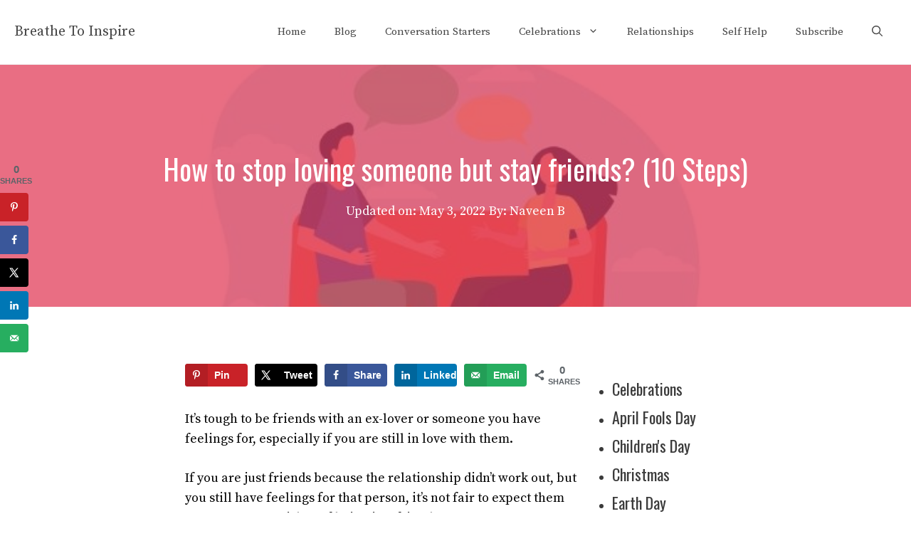

--- FILE ---
content_type: text/html; charset=UTF-8
request_url: https://breathetoinspire.com/how-to-stop-loving-someone-but-stay-friends/
body_size: 42922
content:
<!DOCTYPE html>
<html lang="en-US" prefix="og: https://ogp.me/ns#">
<head>
	<meta charset="UTF-8">
	<!-- Hubbub v.1.34.3 https://morehubbub.com/ -->
<meta property="og:locale" content="en_US" />
<meta property="og:type" content="article" />
<meta property="og:title" content="How to stop loving someone but stay friends? (10 Steps)" />
<meta property="og:description" content="It’s tough to be friends with an ex-lover or someone you have feelings for, especially if you are still in love with them. If you are just friends because the relationship didn’t work out, but" />
<meta property="og:url" content="https://breathetoinspire.com/how-to-stop-loving-someone-but-stay-friends/" />
<meta property="og:site_name" content="Breathe To Inspire" />
<meta property="og:updated_time" content="2022-05-03T14:34:29+00:00" />
<meta property="article:published_time" content="2021-11-26T12:00:00+00:00" />
<meta property="article:modified_time" content="2022-05-03T14:34:29+00:00" />
<meta name="twitter:card" content="summary_large_image" />
<meta name="twitter:title" content="How to stop loving someone but stay friends? (10 Steps)" />
<meta name="twitter:description" content="It’s tough to be friends with an ex-lover or someone you have feelings for, especially if you are still in love with them. If you are just friends because the relationship didn’t work out, but" />
<meta class="flipboard-article" content="It’s tough to be friends with an ex-lover or someone you have feelings for, especially if you are still in love with them. If you are just friends because the relationship didn’t work out, but" />
<meta property="og:image" content="https://breathetoinspire.com/wp-content/uploads/2021/11/how-to-stop-loving-someone-but-stay-friends.jpg" />
<meta name="twitter:image" content="https://breathetoinspire.com/wp-content/uploads/2021/11/how-to-stop-loving-someone-but-stay-friends.jpg" />
<meta property="og:image:width" content="727" />
<meta property="og:image:height" content="483" />
<!-- Hubbub v.1.34.3 https://morehubbub.com/ -->
<meta name="viewport" content="width=device-width, initial-scale=1">
<!-- Search Engine Optimization by Rank Math - https://rankmath.com/ -->
<title>How To Stop Loving Someone But Stay Friends? (10 Steps) - Breathe To Inspire</title>
<meta name="description" content="How to stop loving someone but stay friends? Choosing to stay friends with someone you love can be a difficult decision. The desire to be together can often make it hard to come up with a plan for moving forward..."/>
<meta name="robots" content="follow, index, max-snippet:-1, max-video-preview:-1, max-image-preview:large"/>
<link rel="canonical" href="https://breathetoinspire.com/how-to-stop-loving-someone-but-stay-friends/" />
<meta property="og:locale" content="en_US" />
<meta property="og:type" content="article" />
<meta property="og:title" content="How To Stop Loving Someone But Stay Friends? (10 Steps) - Breathe To Inspire" />
<meta property="og:description" content="How to stop loving someone but stay friends? Choosing to stay friends with someone you love can be a difficult decision. The desire to be together can often make it hard to come up with a plan for moving forward..." />
<meta property="og:url" content="https://breathetoinspire.com/how-to-stop-loving-someone-but-stay-friends/" />
<meta property="og:site_name" content="Breathe To Inspire" />
<meta property="article:publisher" content="https://www.facebook.com/breathetoinspire" />
<meta property="article:author" content="https://www.facebook.com/breathetoinspire/" />
<meta property="article:section" content="Relationships" />
<meta property="og:updated_time" content="2022-05-03T14:34:29+05:30" />
<meta property="fb:admins" content="100004207594271, 341824216471098" />
<meta property="og:image" content="https://breathetoinspire.com/wp-content/uploads/2021/11/how-to-stop-loving-someone-but-stay-friends.jpg" />
<meta property="og:image:secure_url" content="https://breathetoinspire.com/wp-content/uploads/2021/11/how-to-stop-loving-someone-but-stay-friends.jpg" />
<meta property="og:image:width" content="727" />
<meta property="og:image:height" content="483" />
<meta property="og:image:alt" content="how-to-stop-loving-someone-but-stay-friends" />
<meta property="og:image:type" content="image/jpeg" />
<meta property="article:published_time" content="2021-11-26T12:00:00+05:30" />
<meta property="article:modified_time" content="2022-05-03T14:34:29+05:30" />
<meta name="twitter:card" content="summary_large_image" />
<meta name="twitter:title" content="How To Stop Loving Someone But Stay Friends? (10 Steps) - Breathe To Inspire" />
<meta name="twitter:description" content="How to stop loving someone but stay friends? Choosing to stay friends with someone you love can be a difficult decision. The desire to be together can often make it hard to come up with a plan for moving forward..." />
<meta name="twitter:site" content="@naveenbomakanti" />
<meta name="twitter:creator" content="@breathetinspire" />
<meta name="twitter:image" content="https://breathetoinspire.com/wp-content/uploads/2021/11/how-to-stop-loving-someone-but-stay-friends.jpg" />
<meta name="twitter:label1" content="Written by" />
<meta name="twitter:data1" content="Naveen B" />
<meta name="twitter:label2" content="Time to read" />
<meta name="twitter:data2" content="13 minutes" />
<script type="application/ld+json" class="rank-math-schema">{"@context":"https://schema.org","@graph":[{"@type":["Person","Organization"],"@id":"https://breathetoinspire.com/#person","name":"Naveen B","sameAs":["https://breathetoinspire.com"],"logo":{"@type":"ImageObject","@id":"https://breathetoinspire.com/#logo","url":"https://breathetoinspire.com/wp-content/uploads/2020/05/cropped-btilogo-1.png","contentUrl":"https://breathetoinspire.com/wp-content/uploads/2020/05/cropped-btilogo-1.png","caption":"Breathe To Inspire","inLanguage":"en-US","width":"529","height":"168"},"image":{"@type":"ImageObject","@id":"https://breathetoinspire.com/wp-content/uploads/2021/01/naveen.jpg","url":"https://breathetoinspire.com/wp-content/uploads/2021/01/naveen.jpg","caption":"Naveen B","inLanguage":"en-US"}},{"@type":"WebSite","@id":"https://breathetoinspire.com/#website","url":"https://breathetoinspire.com","name":"Breathe To Inspire","publisher":{"@id":"https://breathetoinspire.com/#person"},"inLanguage":"en-US"},{"@type":"ImageObject","@id":"https://breathetoinspire.com/wp-content/uploads/2021/11/how-to-stop-loving-someone-but-stay-friends.jpg","url":"https://breathetoinspire.com/wp-content/uploads/2021/11/how-to-stop-loving-someone-but-stay-friends.jpg","width":"727","height":"483","caption":"how-to-stop-loving-someone-but-stay-friends","inLanguage":"en-US"},{"@type":"BreadcrumbList","@id":"https://breathetoinspire.com/how-to-stop-loving-someone-but-stay-friends/#breadcrumb","itemListElement":[{"@type":"ListItem","position":"1","item":{"@id":"https://breathetoinspire.com","name":"Home"}},{"@type":"ListItem","position":"2","item":{"@id":"https://breathetoinspire.com/relationships/","name":"Relationships"}},{"@type":"ListItem","position":"3","item":{"@id":"https://breathetoinspire.com/how-to-stop-loving-someone-but-stay-friends/","name":"How to stop loving someone but stay friends? (10 Steps)"}}]},{"@type":"WebPage","@id":"https://breathetoinspire.com/how-to-stop-loving-someone-but-stay-friends/#webpage","url":"https://breathetoinspire.com/how-to-stop-loving-someone-but-stay-friends/","name":"How To Stop Loving Someone But Stay Friends? (10 Steps) - Breathe To Inspire","datePublished":"2021-11-26T12:00:00+05:30","dateModified":"2022-05-03T14:34:29+05:30","isPartOf":{"@id":"https://breathetoinspire.com/#website"},"primaryImageOfPage":{"@id":"https://breathetoinspire.com/wp-content/uploads/2021/11/how-to-stop-loving-someone-but-stay-friends.jpg"},"inLanguage":"en-US","breadcrumb":{"@id":"https://breathetoinspire.com/how-to-stop-loving-someone-but-stay-friends/#breadcrumb"}},{"@type":"Person","@id":"https://breathetoinspire.com/author/admin/","name":"Naveen B","description":"Experienced Psychology and philosophy Writer, self-help and relationship Coach and thought influencer. He has 7 years of experience in Personal development industry.\r\n\r\nHis expertise as a self-help and relationship Coach has been highlighted through his articles in medium and substack to name a few.\r\n\r\nTo be updated with his latest work, connect with him by following his social media accounts.","url":"https://breathetoinspire.com/author/admin/","image":{"@type":"ImageObject","@id":"https://breathetoinspire.com/wp-content/uploads/2021/01/naveen.jpg","url":"https://breathetoinspire.com/wp-content/uploads/2021/01/naveen.jpg","caption":"Naveen B","inLanguage":"en-US"},"sameAs":["https://breathetoinspire.com"]},{"@type":"BlogPosting","headline":"How To Stop Loving Someone But Stay Friends? (10 Steps) - Breathe To Inspire","keywords":"how to stop loving someone but stay friends","datePublished":"2021-11-26T12:00:00+05:30","dateModified":"2022-05-03T14:34:29+05:30","articleSection":"Relationships","author":{"@id":"https://breathetoinspire.com/author/admin/","name":"Naveen B"},"publisher":{"@id":"https://breathetoinspire.com/#person"},"description":"How to stop loving someone but stay friends? Choosing to stay friends with someone you love can be a difficult decision. The desire to be together can often make it hard to come up with a plan for moving forward...","name":"How To Stop Loving Someone But Stay Friends? (10 Steps) - Breathe To Inspire","@id":"https://breathetoinspire.com/how-to-stop-loving-someone-but-stay-friends/#richSnippet","isPartOf":{"@id":"https://breathetoinspire.com/how-to-stop-loving-someone-but-stay-friends/#webpage"},"image":{"@id":"https://breathetoinspire.com/wp-content/uploads/2021/11/how-to-stop-loving-someone-but-stay-friends.jpg"},"inLanguage":"en-US","mainEntityOfPage":{"@id":"https://breathetoinspire.com/how-to-stop-loving-someone-but-stay-friends/#webpage"}}]}</script>
<!-- /Rank Math WordPress SEO plugin -->

<link rel='dns-prefetch' href='//breathetoinspire.com' />
<link rel='dns-prefetch' href='//scripts.mediavine.com' />
<link href='https://fonts.gstatic.com' crossorigin rel='preconnect' />
<link href='https://fonts.googleapis.com' crossorigin rel='preconnect' />
<link rel="alternate" type="application/rss+xml" title="Breathe To Inspire &raquo; Feed" href="https://breathetoinspire.com/feed/" />
<link rel="alternate" type="application/rss+xml" title="Breathe To Inspire &raquo; Comments Feed" href="https://breathetoinspire.com/comments/feed/" />
<link rel="alternate" type="application/rss+xml" title="Breathe To Inspire &raquo; How to stop loving someone but stay friends? (10 Steps) Comments Feed" href="https://breathetoinspire.com/how-to-stop-loving-someone-but-stay-friends/feed/" />
<script>
window._wpemojiSettings = {"baseUrl":"https:\/\/s.w.org\/images\/core\/emoji\/15.0.3\/72x72\/","ext":".png","svgUrl":"https:\/\/s.w.org\/images\/core\/emoji\/15.0.3\/svg\/","svgExt":".svg","source":{"concatemoji":"https:\/\/breathetoinspire.com\/wp-includes\/js\/wp-emoji-release.min.js?ver=6.6.1"}};
/*! This file is auto-generated */
!function(i,n){var o,s,e;function c(e){try{var t={supportTests:e,timestamp:(new Date).valueOf()};sessionStorage.setItem(o,JSON.stringify(t))}catch(e){}}function p(e,t,n){e.clearRect(0,0,e.canvas.width,e.canvas.height),e.fillText(t,0,0);var t=new Uint32Array(e.getImageData(0,0,e.canvas.width,e.canvas.height).data),r=(e.clearRect(0,0,e.canvas.width,e.canvas.height),e.fillText(n,0,0),new Uint32Array(e.getImageData(0,0,e.canvas.width,e.canvas.height).data));return t.every(function(e,t){return e===r[t]})}function u(e,t,n){switch(t){case"flag":return n(e,"\ud83c\udff3\ufe0f\u200d\u26a7\ufe0f","\ud83c\udff3\ufe0f\u200b\u26a7\ufe0f")?!1:!n(e,"\ud83c\uddfa\ud83c\uddf3","\ud83c\uddfa\u200b\ud83c\uddf3")&&!n(e,"\ud83c\udff4\udb40\udc67\udb40\udc62\udb40\udc65\udb40\udc6e\udb40\udc67\udb40\udc7f","\ud83c\udff4\u200b\udb40\udc67\u200b\udb40\udc62\u200b\udb40\udc65\u200b\udb40\udc6e\u200b\udb40\udc67\u200b\udb40\udc7f");case"emoji":return!n(e,"\ud83d\udc26\u200d\u2b1b","\ud83d\udc26\u200b\u2b1b")}return!1}function f(e,t,n){var r="undefined"!=typeof WorkerGlobalScope&&self instanceof WorkerGlobalScope?new OffscreenCanvas(300,150):i.createElement("canvas"),a=r.getContext("2d",{willReadFrequently:!0}),o=(a.textBaseline="top",a.font="600 32px Arial",{});return e.forEach(function(e){o[e]=t(a,e,n)}),o}function t(e){var t=i.createElement("script");t.src=e,t.defer=!0,i.head.appendChild(t)}"undefined"!=typeof Promise&&(o="wpEmojiSettingsSupports",s=["flag","emoji"],n.supports={everything:!0,everythingExceptFlag:!0},e=new Promise(function(e){i.addEventListener("DOMContentLoaded",e,{once:!0})}),new Promise(function(t){var n=function(){try{var e=JSON.parse(sessionStorage.getItem(o));if("object"==typeof e&&"number"==typeof e.timestamp&&(new Date).valueOf()<e.timestamp+604800&&"object"==typeof e.supportTests)return e.supportTests}catch(e){}return null}();if(!n){if("undefined"!=typeof Worker&&"undefined"!=typeof OffscreenCanvas&&"undefined"!=typeof URL&&URL.createObjectURL&&"undefined"!=typeof Blob)try{var e="postMessage("+f.toString()+"("+[JSON.stringify(s),u.toString(),p.toString()].join(",")+"));",r=new Blob([e],{type:"text/javascript"}),a=new Worker(URL.createObjectURL(r),{name:"wpTestEmojiSupports"});return void(a.onmessage=function(e){c(n=e.data),a.terminate(),t(n)})}catch(e){}c(n=f(s,u,p))}t(n)}).then(function(e){for(var t in e)n.supports[t]=e[t],n.supports.everything=n.supports.everything&&n.supports[t],"flag"!==t&&(n.supports.everythingExceptFlag=n.supports.everythingExceptFlag&&n.supports[t]);n.supports.everythingExceptFlag=n.supports.everythingExceptFlag&&!n.supports.flag,n.DOMReady=!1,n.readyCallback=function(){n.DOMReady=!0}}).then(function(){return e}).then(function(){var e;n.supports.everything||(n.readyCallback(),(e=n.source||{}).concatemoji?t(e.concatemoji):e.wpemoji&&e.twemoji&&(t(e.twemoji),t(e.wpemoji)))}))}((window,document),window._wpemojiSettings);
</script>
<!-- breathetoinspire.com is managing ads with Advanced Ads 1.54.1 --><script id="breat-ready">
			window.advanced_ads_ready=function(e,a){a=a||"complete";var d=function(e){return"interactive"===a?"loading"!==e:"complete"===e};d(document.readyState)?e():document.addEventListener("readystatechange",(function(a){d(a.target.readyState)&&e()}),{once:"interactive"===a})},window.advanced_ads_ready_queue=window.advanced_ads_ready_queue||[];		</script>
		<style id='wp-emoji-styles-inline-css'>

	img.wp-smiley, img.emoji {
		display: inline !important;
		border: none !important;
		box-shadow: none !important;
		height: 1em !important;
		width: 1em !important;
		margin: 0 0.07em !important;
		vertical-align: -0.1em !important;
		background: none !important;
		padding: 0 !important;
	}
</style>
<link rel='stylesheet' id='wp-block-library-css' href='https://breathetoinspire.com/wp-includes/css/dist/block-library/style.min.css?ver=6.6.1' media='all' />
<style id='rank-math-toc-block-style-inline-css'>
.wp-block-rank-math-toc-block nav ol{counter-reset:item}.wp-block-rank-math-toc-block nav ol li{display:block}.wp-block-rank-math-toc-block nav ol li:before{content:counters(item, ".") ". ";counter-increment:item}

</style>
<style id='classic-theme-styles-inline-css'>
/*! This file is auto-generated */
.wp-block-button__link{color:#fff;background-color:#32373c;border-radius:9999px;box-shadow:none;text-decoration:none;padding:calc(.667em + 2px) calc(1.333em + 2px);font-size:1.125em}.wp-block-file__button{background:#32373c;color:#fff;text-decoration:none}
</style>
<style id='global-styles-inline-css'>
:root{--wp--preset--aspect-ratio--square: 1;--wp--preset--aspect-ratio--4-3: 4/3;--wp--preset--aspect-ratio--3-4: 3/4;--wp--preset--aspect-ratio--3-2: 3/2;--wp--preset--aspect-ratio--2-3: 2/3;--wp--preset--aspect-ratio--16-9: 16/9;--wp--preset--aspect-ratio--9-16: 9/16;--wp--preset--color--black: #000000;--wp--preset--color--cyan-bluish-gray: #abb8c3;--wp--preset--color--white: #ffffff;--wp--preset--color--pale-pink: #f78da7;--wp--preset--color--vivid-red: #cf2e2e;--wp--preset--color--luminous-vivid-orange: #ff6900;--wp--preset--color--luminous-vivid-amber: #fcb900;--wp--preset--color--light-green-cyan: #7bdcb5;--wp--preset--color--vivid-green-cyan: #00d084;--wp--preset--color--pale-cyan-blue: #8ed1fc;--wp--preset--color--vivid-cyan-blue: #0693e3;--wp--preset--color--vivid-purple: #9b51e0;--wp--preset--color--contrast: var(--contrast);--wp--preset--color--contrast-2: var(--contrast-2);--wp--preset--color--contrast-3: var(--contrast-3);--wp--preset--color--base: var(--base);--wp--preset--color--base-2: var(--base-2);--wp--preset--color--base-3: var(--base-3);--wp--preset--color--accent: var(--accent);--wp--preset--gradient--vivid-cyan-blue-to-vivid-purple: linear-gradient(135deg,rgba(6,147,227,1) 0%,rgb(155,81,224) 100%);--wp--preset--gradient--light-green-cyan-to-vivid-green-cyan: linear-gradient(135deg,rgb(122,220,180) 0%,rgb(0,208,130) 100%);--wp--preset--gradient--luminous-vivid-amber-to-luminous-vivid-orange: linear-gradient(135deg,rgba(252,185,0,1) 0%,rgba(255,105,0,1) 100%);--wp--preset--gradient--luminous-vivid-orange-to-vivid-red: linear-gradient(135deg,rgba(255,105,0,1) 0%,rgb(207,46,46) 100%);--wp--preset--gradient--very-light-gray-to-cyan-bluish-gray: linear-gradient(135deg,rgb(238,238,238) 0%,rgb(169,184,195) 100%);--wp--preset--gradient--cool-to-warm-spectrum: linear-gradient(135deg,rgb(74,234,220) 0%,rgb(151,120,209) 20%,rgb(207,42,186) 40%,rgb(238,44,130) 60%,rgb(251,105,98) 80%,rgb(254,248,76) 100%);--wp--preset--gradient--blush-light-purple: linear-gradient(135deg,rgb(255,206,236) 0%,rgb(152,150,240) 100%);--wp--preset--gradient--blush-bordeaux: linear-gradient(135deg,rgb(254,205,165) 0%,rgb(254,45,45) 50%,rgb(107,0,62) 100%);--wp--preset--gradient--luminous-dusk: linear-gradient(135deg,rgb(255,203,112) 0%,rgb(199,81,192) 50%,rgb(65,88,208) 100%);--wp--preset--gradient--pale-ocean: linear-gradient(135deg,rgb(255,245,203) 0%,rgb(182,227,212) 50%,rgb(51,167,181) 100%);--wp--preset--gradient--electric-grass: linear-gradient(135deg,rgb(202,248,128) 0%,rgb(113,206,126) 100%);--wp--preset--gradient--midnight: linear-gradient(135deg,rgb(2,3,129) 0%,rgb(40,116,252) 100%);--wp--preset--font-size--small: 13px;--wp--preset--font-size--medium: 20px;--wp--preset--font-size--large: 36px;--wp--preset--font-size--x-large: 42px;--wp--preset--spacing--20: 0.44rem;--wp--preset--spacing--30: 0.67rem;--wp--preset--spacing--40: 1rem;--wp--preset--spacing--50: 1.5rem;--wp--preset--spacing--60: 2.25rem;--wp--preset--spacing--70: 3.38rem;--wp--preset--spacing--80: 5.06rem;--wp--preset--shadow--natural: 6px 6px 9px rgba(0, 0, 0, 0.2);--wp--preset--shadow--deep: 12px 12px 50px rgba(0, 0, 0, 0.4);--wp--preset--shadow--sharp: 6px 6px 0px rgba(0, 0, 0, 0.2);--wp--preset--shadow--outlined: 6px 6px 0px -3px rgba(255, 255, 255, 1), 6px 6px rgba(0, 0, 0, 1);--wp--preset--shadow--crisp: 6px 6px 0px rgba(0, 0, 0, 1);}:where(.is-layout-flex){gap: 0.5em;}:where(.is-layout-grid){gap: 0.5em;}body .is-layout-flex{display: flex;}.is-layout-flex{flex-wrap: wrap;align-items: center;}.is-layout-flex > :is(*, div){margin: 0;}body .is-layout-grid{display: grid;}.is-layout-grid > :is(*, div){margin: 0;}:where(.wp-block-columns.is-layout-flex){gap: 2em;}:where(.wp-block-columns.is-layout-grid){gap: 2em;}:where(.wp-block-post-template.is-layout-flex){gap: 1.25em;}:where(.wp-block-post-template.is-layout-grid){gap: 1.25em;}.has-black-color{color: var(--wp--preset--color--black) !important;}.has-cyan-bluish-gray-color{color: var(--wp--preset--color--cyan-bluish-gray) !important;}.has-white-color{color: var(--wp--preset--color--white) !important;}.has-pale-pink-color{color: var(--wp--preset--color--pale-pink) !important;}.has-vivid-red-color{color: var(--wp--preset--color--vivid-red) !important;}.has-luminous-vivid-orange-color{color: var(--wp--preset--color--luminous-vivid-orange) !important;}.has-luminous-vivid-amber-color{color: var(--wp--preset--color--luminous-vivid-amber) !important;}.has-light-green-cyan-color{color: var(--wp--preset--color--light-green-cyan) !important;}.has-vivid-green-cyan-color{color: var(--wp--preset--color--vivid-green-cyan) !important;}.has-pale-cyan-blue-color{color: var(--wp--preset--color--pale-cyan-blue) !important;}.has-vivid-cyan-blue-color{color: var(--wp--preset--color--vivid-cyan-blue) !important;}.has-vivid-purple-color{color: var(--wp--preset--color--vivid-purple) !important;}.has-black-background-color{background-color: var(--wp--preset--color--black) !important;}.has-cyan-bluish-gray-background-color{background-color: var(--wp--preset--color--cyan-bluish-gray) !important;}.has-white-background-color{background-color: var(--wp--preset--color--white) !important;}.has-pale-pink-background-color{background-color: var(--wp--preset--color--pale-pink) !important;}.has-vivid-red-background-color{background-color: var(--wp--preset--color--vivid-red) !important;}.has-luminous-vivid-orange-background-color{background-color: var(--wp--preset--color--luminous-vivid-orange) !important;}.has-luminous-vivid-amber-background-color{background-color: var(--wp--preset--color--luminous-vivid-amber) !important;}.has-light-green-cyan-background-color{background-color: var(--wp--preset--color--light-green-cyan) !important;}.has-vivid-green-cyan-background-color{background-color: var(--wp--preset--color--vivid-green-cyan) !important;}.has-pale-cyan-blue-background-color{background-color: var(--wp--preset--color--pale-cyan-blue) !important;}.has-vivid-cyan-blue-background-color{background-color: var(--wp--preset--color--vivid-cyan-blue) !important;}.has-vivid-purple-background-color{background-color: var(--wp--preset--color--vivid-purple) !important;}.has-black-border-color{border-color: var(--wp--preset--color--black) !important;}.has-cyan-bluish-gray-border-color{border-color: var(--wp--preset--color--cyan-bluish-gray) !important;}.has-white-border-color{border-color: var(--wp--preset--color--white) !important;}.has-pale-pink-border-color{border-color: var(--wp--preset--color--pale-pink) !important;}.has-vivid-red-border-color{border-color: var(--wp--preset--color--vivid-red) !important;}.has-luminous-vivid-orange-border-color{border-color: var(--wp--preset--color--luminous-vivid-orange) !important;}.has-luminous-vivid-amber-border-color{border-color: var(--wp--preset--color--luminous-vivid-amber) !important;}.has-light-green-cyan-border-color{border-color: var(--wp--preset--color--light-green-cyan) !important;}.has-vivid-green-cyan-border-color{border-color: var(--wp--preset--color--vivid-green-cyan) !important;}.has-pale-cyan-blue-border-color{border-color: var(--wp--preset--color--pale-cyan-blue) !important;}.has-vivid-cyan-blue-border-color{border-color: var(--wp--preset--color--vivid-cyan-blue) !important;}.has-vivid-purple-border-color{border-color: var(--wp--preset--color--vivid-purple) !important;}.has-vivid-cyan-blue-to-vivid-purple-gradient-background{background: var(--wp--preset--gradient--vivid-cyan-blue-to-vivid-purple) !important;}.has-light-green-cyan-to-vivid-green-cyan-gradient-background{background: var(--wp--preset--gradient--light-green-cyan-to-vivid-green-cyan) !important;}.has-luminous-vivid-amber-to-luminous-vivid-orange-gradient-background{background: var(--wp--preset--gradient--luminous-vivid-amber-to-luminous-vivid-orange) !important;}.has-luminous-vivid-orange-to-vivid-red-gradient-background{background: var(--wp--preset--gradient--luminous-vivid-orange-to-vivid-red) !important;}.has-very-light-gray-to-cyan-bluish-gray-gradient-background{background: var(--wp--preset--gradient--very-light-gray-to-cyan-bluish-gray) !important;}.has-cool-to-warm-spectrum-gradient-background{background: var(--wp--preset--gradient--cool-to-warm-spectrum) !important;}.has-blush-light-purple-gradient-background{background: var(--wp--preset--gradient--blush-light-purple) !important;}.has-blush-bordeaux-gradient-background{background: var(--wp--preset--gradient--blush-bordeaux) !important;}.has-luminous-dusk-gradient-background{background: var(--wp--preset--gradient--luminous-dusk) !important;}.has-pale-ocean-gradient-background{background: var(--wp--preset--gradient--pale-ocean) !important;}.has-electric-grass-gradient-background{background: var(--wp--preset--gradient--electric-grass) !important;}.has-midnight-gradient-background{background: var(--wp--preset--gradient--midnight) !important;}.has-small-font-size{font-size: var(--wp--preset--font-size--small) !important;}.has-medium-font-size{font-size: var(--wp--preset--font-size--medium) !important;}.has-large-font-size{font-size: var(--wp--preset--font-size--large) !important;}.has-x-large-font-size{font-size: var(--wp--preset--font-size--x-large) !important;}
:where(.wp-block-post-template.is-layout-flex){gap: 1.25em;}:where(.wp-block-post-template.is-layout-grid){gap: 1.25em;}
:where(.wp-block-columns.is-layout-flex){gap: 2em;}:where(.wp-block-columns.is-layout-grid){gap: 2em;}
:root :where(.wp-block-pullquote){font-size: 1.5em;line-height: 1.6;}
</style>
<link rel='stylesheet' id='dpsp-frontend-style-pro-css' href='https://breathetoinspire.com/wp-content/plugins/social-pug/assets/dist/style-frontend-pro.css?ver=1.34.3' media='all' />
<style id='dpsp-frontend-style-pro-inline-css'>

				@media screen and ( max-width : 720px ) {
					.dpsp-content-wrapper.dpsp-hide-on-mobile,
					.dpsp-share-text.dpsp-hide-on-mobile {
						display: none;
					}
					.dpsp-has-spacing .dpsp-networks-btns-wrapper li {
						margin:0 2% 10px 0;
					}
					.dpsp-network-btn.dpsp-has-label:not(.dpsp-has-count) {
						max-height: 40px;
						padding: 0;
						justify-content: center;
					}
					.dpsp-content-wrapper.dpsp-size-small .dpsp-network-btn.dpsp-has-label:not(.dpsp-has-count){
						max-height: 32px;
					}
					.dpsp-content-wrapper.dpsp-size-large .dpsp-network-btn.dpsp-has-label:not(.dpsp-has-count){
						max-height: 46px;
					}
				}
			
			@media screen and ( max-width : 720px ) {
				aside#dpsp-floating-sidebar.dpsp-hide-on-mobile.opened {
					display: none;
				}
			}
			
</style>
<link rel='stylesheet' id='uag-style-12217-css' href='https://breathetoinspire.com/wp-content/uploads/uag-plugin/assets/12000/uag-css-12217.css?ver=1725961983' media='all' />
<link rel='stylesheet' id='generate-comments-css' href='https://breathetoinspire.com/wp-content/themes/generatepress/assets/css/components/comments.min.css?ver=3.5.1' media='all' />
<link rel='stylesheet' id='generate-widget-areas-css' href='https://breathetoinspire.com/wp-content/themes/generatepress/assets/css/components/widget-areas.min.css?ver=3.5.1' media='all' />
<link rel='stylesheet' id='generate-style-css' href='https://breathetoinspire.com/wp-content/themes/generatepress/assets/css/main.min.css?ver=3.5.1' media='all' />
<style id='generate-style-inline-css'>
body{background-color:var(--base-3);color:#000000;}a{color:#ff02ee;}a:visited{color:#0336cf;}a:hover, a:focus, a:active{color:var(--accent);}.grid-container{max-width:1300px;}.wp-block-group__inner-container{max-width:1300px;margin-left:auto;margin-right:auto;}@media (max-width: 1111px) and (min-width: 1041px){.inside-header{display:flex;flex-direction:column;align-items:center;}.site-logo, .site-branding{margin-bottom:1.5em;}#site-navigation{margin:0 auto;}.header-widget{margin-top:1.5em;}}.site-header .header-image{width:70px;}:root{--contrast:#222222;--contrast-2:#444444;--contrast-3:#666666;--base:#f0f0f0;--base-2:#fafafa;--base-3:#ffffff;--accent:#e0314f;}:root .has-contrast-color{color:var(--contrast);}:root .has-contrast-background-color{background-color:var(--contrast);}:root .has-contrast-2-color{color:var(--contrast-2);}:root .has-contrast-2-background-color{background-color:var(--contrast-2);}:root .has-contrast-3-color{color:var(--contrast-3);}:root .has-contrast-3-background-color{background-color:var(--contrast-3);}:root .has-base-color{color:var(--base);}:root .has-base-background-color{background-color:var(--base);}:root .has-base-2-color{color:var(--base-2);}:root .has-base-2-background-color{background-color:var(--base-2);}:root .has-base-3-color{color:var(--base-3);}:root .has-base-3-background-color{background-color:var(--base-3);}:root .has-accent-color{color:var(--accent);}:root .has-accent-background-color{background-color:var(--accent);}.gp-modal:not(.gp-modal--open):not(.gp-modal--transition){display:none;}.gp-modal--transition:not(.gp-modal--open){pointer-events:none;}.gp-modal-overlay:not(.gp-modal-overlay--open):not(.gp-modal--transition){display:none;}.gp-modal__overlay{display:none;position:fixed;top:0;left:0;right:0;bottom:0;background:rgba(0,0,0,0.2);display:flex;justify-content:center;align-items:center;z-index:10000;backdrop-filter:blur(3px);transition:opacity 500ms ease;opacity:0;}.gp-modal--open:not(.gp-modal--transition) .gp-modal__overlay{opacity:1;}.gp-modal__container{max-width:100%;max-height:100vh;transform:scale(0.9);transition:transform 500ms ease;padding:0 10px;}.gp-modal--open:not(.gp-modal--transition) .gp-modal__container{transform:scale(1);}.search-modal-fields{display:flex;}.gp-search-modal .gp-modal__overlay{align-items:flex-start;padding-top:25vh;background:var(--gp-search-modal-overlay-bg-color);}.search-modal-form{width:500px;max-width:100%;background-color:var(--gp-search-modal-bg-color);color:var(--gp-search-modal-text-color);}.search-modal-form .search-field, .search-modal-form .search-field:focus{width:100%;height:60px;background-color:transparent;border:0;appearance:none;color:currentColor;}.search-modal-fields button, .search-modal-fields button:active, .search-modal-fields button:focus, .search-modal-fields button:hover{background-color:transparent;border:0;color:currentColor;width:60px;}body, button, input, select, textarea{font-family:Source Serif Pro, serif;font-size:18px;}body{line-height:1.6;}.main-title{font-weight:normal;font-size:20px;}.site-description{font-size:16px;}.main-navigation a, .main-navigation .menu-toggle, .main-navigation .menu-bar-items{font-weight:500;font-size:15px;}.widget-title{font-size:20px;}button:not(.menu-toggle),html input[type="button"],input[type="reset"],input[type="submit"],.button,.wp-block-button .wp-block-button__link{font-weight:500;font-size:18px;}.site-info{font-size:14px;}h1{font-family:Oswald, sans-serif;font-size:40px;line-height:1.3;}h2{font-family:Oswald, sans-serif;font-size:28px;line-height:1.4;}h3{font-family:Oswald, sans-serif;font-size:22px;line-height:1.4;}h4{font-family:Oswald, sans-serif;font-size:22px;line-height:1.4;}.top-bar{background-color:#636363;color:#ffffff;}.top-bar a{color:#ffffff;}.top-bar a:hover{color:#303030;}.site-header{background-color:var(--base-3);color:var(--contrast-2);}.site-header a{color:var(--contrast-2);}.site-header a:hover{color:var(--accent);}.main-title a,.main-title a:hover{color:var(--contrast-2);}.site-description{color:var(--contrast-3);}.main-navigation .main-nav ul li a, .main-navigation .menu-toggle, .main-navigation .menu-bar-items{color:var(--contrast-2);}.main-navigation .main-nav ul li:not([class*="current-menu-"]):hover > a, .main-navigation .main-nav ul li:not([class*="current-menu-"]):focus > a, .main-navigation .main-nav ul li.sfHover:not([class*="current-menu-"]) > a, .main-navigation .menu-bar-item:hover > a, .main-navigation .menu-bar-item.sfHover > a{color:var(--contrast-3);}button.menu-toggle:hover,button.menu-toggle:focus{color:var(--contrast-2);}.main-navigation .main-nav ul li[class*="current-menu-"] > a{color:var(--contrast-2);}.navigation-search input[type="search"],.navigation-search input[type="search"]:active, .navigation-search input[type="search"]:focus, .main-navigation .main-nav ul li.search-item.active > a, .main-navigation .menu-bar-items .search-item.active > a{color:var(--contrast);background-color:var(--base-2);opacity:1;}.main-navigation ul ul{background-color:var(--base-2);}.main-navigation .main-nav ul ul li a{color:var(--contrast);}.main-navigation .main-nav ul ul li:not([class*="current-menu-"]):hover > a,.main-navigation .main-nav ul ul li:not([class*="current-menu-"]):focus > a, .main-navigation .main-nav ul ul li.sfHover:not([class*="current-menu-"]) > a{color:var(--contrast-2);background-color:var(--base-2);}.main-navigation .main-nav ul ul li[class*="current-menu-"] > a{color:var(--contrast);background-color:var(--base-2);}.separate-containers .inside-article, .separate-containers .comments-area, .separate-containers .page-header, .one-container .container, .separate-containers .paging-navigation, .inside-page-header{color:#000000;background-color:var(--base-3);}.inside-article a,.paging-navigation a,.comments-area a,.page-header a{color:#0407cb;}.inside-article a:hover,.paging-navigation a:hover,.comments-area a:hover,.page-header a:hover{color:var(--accent);}.entry-header h1,.page-header h1{color:#000000;}.entry-title a{color:var(--contrast-2);}.entry-title a:hover{color:var(--accent);}.entry-meta{color:var(--contrast-3);}.entry-meta a{color:#ef04c0;}.entry-meta a:hover{color:#2407f2;}.sidebar .widget{color:var(--contrast-2);background-color:var(--base-3);}.sidebar .widget a{color:var(--contrast-2);}.sidebar .widget a:hover{color:var(--accent);}.sidebar .widget .widget-title{color:var(--contrast-2);}.footer-widgets{color:var(--contrast-2);background-color:var(--base-3);}.footer-widgets a{color:var(--contrast-2);}.footer-widgets a:hover{color:var(--accent);}.footer-widgets .widget-title{color:var(--contrast-2);}.site-info{color:var(--contrast-2);background-color:var(--base-3);}.site-info a{color:var(--contrast-2);}.site-info a:hover{color:var(--accent);}.footer-bar .widget_nav_menu .current-menu-item a{color:var(--accent);}input[type="text"],input[type="email"],input[type="url"],input[type="password"],input[type="search"],input[type="tel"],input[type="number"],textarea,select{color:var(--contrast);background-color:var(--base-3);}input[type="text"]:focus,input[type="email"]:focus,input[type="url"]:focus,input[type="password"]:focus,input[type="search"]:focus,input[type="tel"]:focus,input[type="number"]:focus,textarea:focus,select:focus{color:var(--contrast);background-color:var(--base-3);}button,html input[type="button"],input[type="reset"],input[type="submit"],a.button,a.wp-block-button__link:not(.has-background){color:var(--base-3);background-color:var(--accent);}button:hover,html input[type="button"]:hover,input[type="reset"]:hover,input[type="submit"]:hover,a.button:hover,button:focus,html input[type="button"]:focus,input[type="reset"]:focus,input[type="submit"]:focus,a.button:focus,a.wp-block-button__link:not(.has-background):active,a.wp-block-button__link:not(.has-background):focus,a.wp-block-button__link:not(.has-background):hover{color:var(--base-3);background-color:var(--contrast-2);}a.generate-back-to-top{background-color:#e0314f;color:#ffffff;}a.generate-back-to-top:hover,a.generate-back-to-top:focus{background-color:rgba(224,49,79,0.8);color:#ffffff;}:root{--gp-search-modal-bg-color:var(--base-3);--gp-search-modal-text-color:var(--contrast);--gp-search-modal-overlay-bg-color:rgba(0,0,0,0.2);}@media (max-width: 1040px){.main-navigation .menu-bar-item:hover > a, .main-navigation .menu-bar-item.sfHover > a{background:none;color:var(--contrast-2);}}.inside-top-bar{padding:10px;}.inside-header{padding:30px 20px 30px 20px;}.nav-below-header .main-navigation .inside-navigation.grid-container, .nav-above-header .main-navigation .inside-navigation.grid-container{padding:0px;}.separate-containers .inside-article, .separate-containers .comments-area, .separate-containers .page-header, .separate-containers .paging-navigation, .one-container .site-content, .inside-page-header{padding:80px 20px 80px 20px;}.site-main .wp-block-group__inner-container{padding:80px 20px 80px 20px;}.separate-containers .paging-navigation{padding-top:20px;padding-bottom:20px;}.entry-content .alignwide, body:not(.no-sidebar) .entry-content .alignfull{margin-left:-20px;width:calc(100% + 40px);max-width:calc(100% + 40px);}.one-container.right-sidebar .site-main,.one-container.both-right .site-main{margin-right:20px;}.one-container.left-sidebar .site-main,.one-container.both-left .site-main{margin-left:20px;}.one-container.both-sidebars .site-main{margin:0px 20px 0px 20px;}.sidebar .widget, .page-header, .widget-area .main-navigation, .site-main > *{margin-bottom:40px;}.separate-containers .site-main{margin:40px;}.both-right .inside-left-sidebar,.both-left .inside-left-sidebar{margin-right:20px;}.both-right .inside-right-sidebar,.both-left .inside-right-sidebar{margin-left:20px;}.one-container.archive .post:not(:last-child):not(.is-loop-template-item), .one-container.blog .post:not(:last-child):not(.is-loop-template-item){padding-bottom:80px;}.separate-containers .featured-image{margin-top:40px;}.separate-containers .inside-right-sidebar, .separate-containers .inside-left-sidebar{margin-top:40px;margin-bottom:40px;}.main-navigation .main-nav ul li a,.menu-toggle,.main-navigation .menu-bar-item > a{line-height:30px;}.navigation-search input[type="search"]{height:30px;}.rtl .menu-item-has-children .dropdown-menu-toggle{padding-left:20px;}.rtl .main-navigation .main-nav ul li.menu-item-has-children > a{padding-right:20px;}.widget-area .widget{padding:20px;}.footer-widgets-container{padding:100px 20px 100px 20px;}.inside-site-info{padding:20px;}@media (max-width:768px){.separate-containers .inside-article, .separate-containers .comments-area, .separate-containers .page-header, .separate-containers .paging-navigation, .one-container .site-content, .inside-page-header{padding:80px 20px 80px 20px;}.site-main .wp-block-group__inner-container{padding:80px 20px 80px 20px;}.inside-header{padding-top:0px;}.footer-widgets-container{padding-top:80px;padding-right:20px;padding-bottom:80px;padding-left:20px;}.inside-site-info{padding-right:10px;padding-left:10px;}.entry-content .alignwide, body:not(.no-sidebar) .entry-content .alignfull{margin-left:-20px;width:calc(100% + 40px);max-width:calc(100% + 40px);}.one-container .site-main .paging-navigation{margin-bottom:40px;}}/* End cached CSS */.is-right-sidebar{width:25%;}.is-left-sidebar{width:25%;}.site-content .content-area{width:75%;}@media (max-width: 1040px){.main-navigation .menu-toggle,.sidebar-nav-mobile:not(#sticky-placeholder){display:block;}.main-navigation ul,.gen-sidebar-nav,.main-navigation:not(.slideout-navigation):not(.toggled) .main-nav > ul,.has-inline-mobile-toggle #site-navigation .inside-navigation > *:not(.navigation-search):not(.main-nav){display:none;}.nav-align-right .inside-navigation,.nav-align-center .inside-navigation{justify-content:space-between;}.has-inline-mobile-toggle .mobile-menu-control-wrapper{display:flex;flex-wrap:wrap;}.has-inline-mobile-toggle .inside-header{flex-direction:row;text-align:left;flex-wrap:wrap;}.has-inline-mobile-toggle .header-widget,.has-inline-mobile-toggle #site-navigation{flex-basis:100%;}.nav-float-left .has-inline-mobile-toggle #site-navigation{order:10;}}
#content {max-width: 800px;margin-left: auto;margin-right: auto;}
.dynamic-author-image-rounded{border-radius:100%;}.dynamic-featured-image, .dynamic-author-image{vertical-align:middle;}.one-container.blog .dynamic-content-template:not(:last-child), .one-container.archive .dynamic-content-template:not(:last-child){padding-bottom:0px;}.dynamic-entry-excerpt > p:last-child{margin-bottom:0px;}
@media (max-width: 1040px){.main-navigation .menu-toggle,.main-navigation .mobile-bar-items a,.main-navigation .menu-bar-item > a{padding-left:20px;padding-right:20px;}.main-navigation .main-nav ul li a,.main-navigation .menu-toggle,.main-navigation .mobile-bar-items a,.main-navigation .menu-bar-item > a{line-height:41px;}.main-navigation .site-logo.navigation-logo img, .mobile-header-navigation .site-logo.mobile-header-logo img, .navigation-search input[type="search"]{height:41px;}}.post-image:not(:first-child), .page-content:not(:first-child), .entry-content:not(:first-child), .entry-summary:not(:first-child), footer.entry-meta{margin-top:1em;}.post-image-above-header .inside-article div.featured-image, .post-image-above-header .inside-article div.post-image{margin-bottom:1em;}.main-navigation.slideout-navigation .main-nav > ul > li > a{line-height:60px;}
</style>
<link rel='stylesheet' id='generate-google-fonts-css' href='https://fonts.googleapis.com/css?family=Source+Serif+Pro%3Aregular%2C600%2C700%7COswald%3A200%2C300%2Cregular%2C500%2C600%2C700&#038;display=auto&#038;ver=3.5.1' media='all' />
<style id='generateblocks-inline-css'>
.gb-grid-wrapper-fbf41d20{display:flex;flex-wrap:wrap;}.gb-grid-wrapper-fbf41d20 > .gb-grid-column{box-sizing:border-box;}.gb-grid-wrapper-64369ba1{display:flex;flex-wrap:wrap;}.gb-grid-wrapper-64369ba1 > .gb-grid-column{box-sizing:border-box;}.gb-grid-wrapper-8c51cdf8{display:flex;flex-wrap:wrap;}.gb-grid-wrapper-8c51cdf8 > .gb-grid-column{box-sizing:border-box;}.gb-grid-wrapper-e6e65cc2{display:flex;flex-wrap:wrap;}.gb-grid-wrapper-e6e65cc2 > .gb-grid-column{box-sizing:border-box;}.gb-grid-wrapper-053d0cc9{display:flex;flex-wrap:wrap;}.gb-grid-wrapper-053d0cc9 > .gb-grid-column{box-sizing:border-box;}.gb-grid-wrapper-ec3d1e5e{display:flex;flex-wrap:wrap;}.gb-grid-wrapper-ec3d1e5e > .gb-grid-column{box-sizing:border-box;}.gb-grid-wrapper-11c9b275{display:flex;flex-wrap:wrap;}.gb-grid-wrapper-11c9b275 > .gb-grid-column{box-sizing:border-box;}.gb-grid-wrapper-4df93555{display:flex;flex-wrap:wrap;}.gb-grid-wrapper-4df93555 > .gb-grid-column{box-sizing:border-box;}.gb-grid-wrapper-59d9725e{display:flex;flex-wrap:wrap;}.gb-grid-wrapper-59d9725e > .gb-grid-column{box-sizing:border-box;}.gb-grid-wrapper > .gb-grid-column-770df20a{width:100%;}.gb-grid-wrapper > .gb-grid-column-c89d3246{width:100%;}.gb-grid-wrapper > .gb-grid-column-da326f7e{width:100%;}.gb-grid-wrapper > .gb-grid-column-c8e455d7{width:100%;}.gb-grid-wrapper > .gb-grid-column-024617a4{width:100%;}.gb-grid-wrapper > .gb-grid-column-3e175e26{width:100%;}.gb-grid-wrapper > .gb-grid-column-2fd1c800{width:100%;}.gb-container-8a7b9d69{position:relative;overflow-x:hidden;overflow-y:hidden;background-color:var(--accent);color:var(--base-3);}.gb-container-8a7b9d69:before{content:"";background-image:url(https://breathetoinspire.com/wp-content/uploads/2021/11/how-to-stop-loving-someone-but-stay-friends.jpg);background-repeat:no-repeat;background-position:center center;background-size:cover;z-index:0;position:absolute;top:0;right:0;bottom:0;left:0;transition:inherit;pointer-events:none;opacity:0.3;}.gb-container-8a7b9d69 a{color:var(--base-3);}.gb-container-8a7b9d69.gb-has-dynamic-bg:before{background-image:var(--background-url);}.gb-container-8a7b9d69.gb-no-dynamic-bg:before{background-image:none;}.gb-container-2c444f58{max-width:1300px;z-index:1;position:relative;padding:120px 20px;margin-right:auto;margin-left:auto;}.gb-container-9b8f5e71{display:flex;justify-content:center;padding:0;}.gb-container-e64e49cf{border:5px solid #3a1212;background-color:#815303;color:var(--base-3);background-image:linear-gradient(90deg, rgba(255, 255, 255, 0.1), rgba(0, 0, 0, 0.30) 50%);}.gb-container-e64e49cf > .gb-inside-container{max-width:1300px;margin-left:auto;margin-right:auto;}.gb-grid-wrapper > .gb-grid-column-e64e49cf > .gb-container{display:flex;flex-direction:column;height:100%;}.gb-grid-wrapper > .gb-grid-column-c230f7cf{width:20%;}.gb-grid-wrapper > .gb-grid-column-c230f7cf > .gb-container{display:flex;flex-direction:column;height:100%;}.gb-grid-wrapper > .gb-grid-column-0f5084b8{width:80%;}.gb-grid-wrapper > .gb-grid-column-0f5084b8 > .gb-container{display:flex;flex-direction:column;height:100%;}.gb-container-9ff862d3{margin-right:0px;margin-left:0px;}.gb-grid-wrapper > .gb-grid-column-9ff862d3{width:100%;}.gb-grid-wrapper > .gb-grid-column-9ff862d3 > .gb-container{display:flex;flex-direction:column;height:100%;}h1.gb-headline-4df571c9{text-align:center;}p.gb-headline-097d2609{padding-right:5px;margin-bottom:0px;}p.gb-headline-75ff2b83{margin-bottom:0px;}div.gb-headline-119205b1{font-size:14px;color:#000000;}div.gb-headline-aa0217ae{font-size:20px;color:#ffa600;}.gb-button-wrapper{display:flex;flex-wrap:wrap;align-items:flex-start;justify-content:flex-start;clear:both;}.gb-button-wrapper-36647568{justify-content:flex-end;}.gb-button-wrapper a.gb-button-010092a9{display:inline-flex;align-items:center;justify-content:center;text-align:center;padding:5px 10px;background-color:var(--contrast);color:#ffffff;text-decoration:none;}.gb-button-wrapper a.gb-button-010092a9:hover, .gb-button-wrapper a.gb-button-010092a9:active, .gb-button-wrapper a.gb-button-010092a9:focus{background-color:#222222;color:#ffffff;}.gb-button-wrapper a.gb-button-010092a9 .gb-icon{line-height:0;}.gb-button-wrapper a.gb-button-010092a9 .gb-icon svg{width:1em;height:1em;fill:currentColor;}.gb-button-wrapper a.gb-button-0399c062{display:inline-flex;align-items:center;justify-content:center;text-align:center;padding:5px 10px;background-color:var(--contrast);color:#ffffff;text-decoration:none;}.gb-button-wrapper a.gb-button-0399c062:hover, .gb-button-wrapper a.gb-button-0399c062:active, .gb-button-wrapper a.gb-button-0399c062:focus{background-color:#222222;color:#ffffff;}.gb-button-wrapper a.gb-button-0399c062 .gb-icon{line-height:0;}.gb-button-wrapper a.gb-button-0399c062 .gb-icon svg{width:1em;height:1em;fill:currentColor;}.gb-button-wrapper a.gb-button-058c1836{display:inline-flex;align-items:center;justify-content:center;text-align:center;padding:5px 10px;background-color:var(--contrast);color:#ffffff;text-decoration:none;}.gb-button-wrapper a.gb-button-058c1836:hover, .gb-button-wrapper a.gb-button-058c1836:active, .gb-button-wrapper a.gb-button-058c1836:focus{background-color:#222222;color:#ffffff;}.gb-button-wrapper a.gb-button-058c1836 .gb-icon{line-height:0;}.gb-button-wrapper a.gb-button-058c1836 .gb-icon svg{width:1em;height:1em;fill:currentColor;}.gb-button-wrapper a.gb-button-5e8604ad{display:inline-flex;align-items:center;justify-content:center;text-align:center;padding:5px 10px;margin-top:0px;margin-right:0px;background-color:var(--contrast);color:#ffffff;text-decoration:none;}.gb-button-wrapper a.gb-button-5e8604ad:hover, .gb-button-wrapper a.gb-button-5e8604ad:active, .gb-button-wrapper a.gb-button-5e8604ad:focus{background-color:#222222;color:#ffffff;}.gb-button-wrapper a.gb-button-5e8604ad .gb-icon{line-height:0;}.gb-button-wrapper a.gb-button-5e8604ad .gb-icon svg{width:1em;height:1em;fill:currentColor;}@media (max-width: 767px) {.gb-grid-wrapper > .gb-grid-column-c230f7cf{width:100%;}.gb-grid-wrapper > .gb-grid-column-0f5084b8{width:100%;}.gb-grid-wrapper > .gb-grid-column-9ff862d3{width:100%;}}.gb-container .wp-block-image img{vertical-align:middle;}.gb-grid-wrapper .wp-block-image{margin-bottom:0;}.gb-highlight{background:none;}
</style>
<link rel='stylesheet' id='generate-blog-images-css' href='https://breathetoinspire.com/wp-content/plugins/gp-premium/blog/functions/css/featured-images.min.css?ver=2.4.0' media='all' />
<link rel='stylesheet' id='generate-offside-css' href='https://breathetoinspire.com/wp-content/plugins/gp-premium/menu-plus/functions/css/offside.min.css?ver=2.4.0' media='all' />
<style id='generate-offside-inline-css'>
:root{--gp-slideout-width:265px;}.slideout-navigation.main-navigation{background-color:var(--accent);}.slideout-navigation.main-navigation .main-nav ul li a{color:var(--base-3);}.slideout-navigation.main-navigation ul ul{background-color:var(--contrast);}.slideout-navigation.main-navigation .main-nav ul ul li a{color:var(--base-3);}.slideout-navigation.main-navigation .main-nav ul li:not([class*="current-menu-"]):hover > a, .slideout-navigation.main-navigation .main-nav ul li:not([class*="current-menu-"]):focus > a, .slideout-navigation.main-navigation .main-nav ul li.sfHover:not([class*="current-menu-"]) > a{color:var(--base);background-color:var(--accent);}.slideout-navigation.main-navigation .main-nav ul ul li:not([class*="current-menu-"]):hover > a, .slideout-navigation.main-navigation .main-nav ul ul li:not([class*="current-menu-"]):focus > a, .slideout-navigation.main-navigation .main-nav ul ul li.sfHover:not([class*="current-menu-"]) > a{color:var(--base-2);background-color:var(--contrast);}.slideout-navigation.main-navigation .main-nav ul li[class*="current-menu-"] > a{color:var(--base-3);background-color:var(--accent);}.slideout-navigation.main-navigation .main-nav ul ul li[class*="current-menu-"] > a{color:var(--base-3);background-color:var(--contrast);}.slideout-navigation, .slideout-navigation a{color:var(--base-3);}.slideout-navigation button.slideout-exit{color:var(--base-3);padding-left:20px;padding-right:20px;}.slide-opened nav.toggled .menu-toggle:before{display:none;}@media (max-width: 1040px){.menu-bar-item.slideout-toggle{display:none;}}
.slideout-navigation.main-navigation .main-nav ul li a{font-weight:500;font-size:18px;}@media (max-width:768px){.slideout-navigation.main-navigation .main-nav ul li a{font-size:18px;}}
</style>
<link rel='stylesheet' id='generate-navigation-branding-css' href='https://breathetoinspire.com/wp-content/plugins/gp-premium/menu-plus/functions/css/navigation-branding-flex.min.css?ver=2.4.0' media='all' />
<style id='generate-navigation-branding-inline-css'>
@media (max-width: 1040px){.site-header, #site-navigation, #sticky-navigation{display:none !important;opacity:0.0;}#mobile-header{display:block !important;width:100% !important;}#mobile-header .main-nav > ul{display:none;}#mobile-header.toggled .main-nav > ul, #mobile-header .menu-toggle, #mobile-header .mobile-bar-items{display:block;}#mobile-header .main-nav{-ms-flex:0 0 100%;flex:0 0 100%;-webkit-box-ordinal-group:5;-ms-flex-order:4;order:4;}.navigation-branding .main-title a, .navigation-branding .main-title a:hover, .navigation-branding .main-title a:visited{color:var(--contrast-2);}}.main-navigation.has-branding .inside-navigation.grid-container, .main-navigation.has-branding.grid-container .inside-navigation:not(.grid-container){padding:0px 20px 0px 20px;}.main-navigation.has-branding:not(.grid-container) .inside-navigation:not(.grid-container) .navigation-branding{margin-left:10px;}.navigation-branding img, .site-logo.mobile-header-logo img{height:30px;width:auto;}.navigation-branding .main-title{line-height:30px;}@media (max-width: 1040px){.main-navigation.has-branding.nav-align-center .menu-bar-items, .main-navigation.has-sticky-branding.navigation-stick.nav-align-center .menu-bar-items{margin-left:auto;}.navigation-branding{margin-right:auto;margin-left:10px;}.navigation-branding .main-title, .mobile-header-navigation .site-logo{margin-left:10px;}.main-navigation.has-branding .inside-navigation.grid-container{padding:0px;}.navigation-branding img, .site-logo.mobile-header-logo{height:41px;}.navigation-branding .main-title{line-height:41px;}}
</style>
<script async="async" data-noptimize="1" data-cfasync="false" src="https://scripts.mediavine.com/tags/breathe-to-inspire.js?ver=6.6.1" id="mv-script-wrapper-js"></script>
<link rel="https://api.w.org/" href="https://breathetoinspire.com/wp-json/" /><link rel="alternate" title="JSON" type="application/json" href="https://breathetoinspire.com/wp-json/wp/v2/posts/12217" /><link rel="EditURI" type="application/rsd+xml" title="RSD" href="https://breathetoinspire.com/xmlrpc.php?rsd" />
<meta name="generator" content="WordPress 6.6.1" />
<link rel='shortlink' href='https://breathetoinspire.com/?p=12217' />
<link rel="alternate" title="oEmbed (JSON)" type="application/json+oembed" href="https://breathetoinspire.com/wp-json/oembed/1.0/embed?url=https%3A%2F%2Fbreathetoinspire.com%2Fhow-to-stop-loving-someone-but-stay-friends%2F" />
<link rel="alternate" title="oEmbed (XML)" type="text/xml+oembed" href="https://breathetoinspire.com/wp-json/oembed/1.0/embed?url=https%3A%2F%2Fbreathetoinspire.com%2Fhow-to-stop-loving-someone-but-stay-friends%2F&#038;format=xml" />
<meta name="hubbub-info" description="Hubbub 1.34.3">      <meta name="onesignal" content="wordpress-plugin"/>
            <script>

      window.OneSignal = window.OneSignal || [];

      OneSignal.push( function() {
        OneSignal.SERVICE_WORKER_UPDATER_PATH = "OneSignalSDKUpdaterWorker.js.php";
                      OneSignal.SERVICE_WORKER_PATH = "OneSignalSDKWorker.js.php";
                      OneSignal.SERVICE_WORKER_PARAM = { scope: "/" };
        OneSignal.setDefaultNotificationUrl("https://breathetoinspire.com");
        var oneSignal_options = {};
        window._oneSignalInitOptions = oneSignal_options;

        oneSignal_options['wordpress'] = true;
oneSignal_options['appId'] = '0dab4590-7045-4ba6-a745-1b14a087ef7a';
oneSignal_options['allowLocalhostAsSecureOrigin'] = true;
oneSignal_options['welcomeNotification'] = { };
oneSignal_options['welcomeNotification']['title'] = "Breathe To Inspire";
oneSignal_options['welcomeNotification']['message'] = "Thanks for subscribing.";
oneSignal_options['path'] = "https://breathetoinspire.com/wp-content/plugins/onesignal-free-web-push-notifications/sdk_files/";
oneSignal_options['persistNotification'] = true;
oneSignal_options['promptOptions'] = { };
oneSignal_options['promptOptions']['actionMessage'] = "Be notified for the latest in depth Life Guides. Unsubscribe at anytime.";
oneSignal_options['promptOptions']['acceptButtonText'] = "I'm in!";
oneSignal_options['promptOptions']['cancelButtonText'] = "No Thanks :(";
oneSignal_options['notifyButton'] = { };
oneSignal_options['notifyButton']['enable'] = true;
oneSignal_options['notifyButton']['position'] = 'bottom-right';
oneSignal_options['notifyButton']['theme'] = 'default';
oneSignal_options['notifyButton']['size'] = 'small';
oneSignal_options['notifyButton']['displayPredicate'] = function() {
              return OneSignal.isPushNotificationsEnabled()
                      .then(function(isPushEnabled) {
                          return !isPushEnabled;
                      });
            };
oneSignal_options['notifyButton']['showCredit'] = false;
oneSignal_options['notifyButton']['text'] = {};
oneSignal_options['notifyButton']['colors'] = {};
oneSignal_options['notifyButton']['offset'] = {};
                OneSignal.init(window._oneSignalInitOptions);
                OneSignal.showSlidedownPrompt();      });

      function documentInitOneSignal() {
        var oneSignal_elements = document.getElementsByClassName("OneSignal-prompt");

        var oneSignalLinkClickHandler = function(event) { OneSignal.push(['registerForPushNotifications']); event.preventDefault(); };        for(var i = 0; i < oneSignal_elements.length; i++)
          oneSignal_elements[i].addEventListener('click', oneSignalLinkClickHandler, false);
      }

      if (document.readyState === 'complete') {
           documentInitOneSignal();
      }
      else {
           window.addEventListener("load", function(event){
               documentInitOneSignal();
          });
      }
    </script>
<script id='nitro-telemetry-meta' nitro-exclude>window.NPTelemetryMetadata={missReason: (!window.NITROPACK_STATE ? 'cache not found' : 'hit'),pageType: 'post',isEligibleForOptimization: true,}</script><script id='nitro-generic' nitro-exclude>(()=>{window.NitroPack=window.NitroPack||{coreVersion:"na",isCounted:!1};let e=document.createElement("script");if(e.src="https://nitroscripts.com/kbuQXueSWQqBjZbyevsjiPWVIyydTSAs",e.async=!0,e.id="nitro-script",document.head.appendChild(e),!window.NitroPack.isCounted){window.NitroPack.isCounted=!0;let t=()=>{navigator.sendBeacon("https://to.getnitropack.com/p",JSON.stringify({siteId:"kbuQXueSWQqBjZbyevsjiPWVIyydTSAs",url:window.location.href,isOptimized:!!window.IS_NITROPACK,coreVersion:"na",missReason:window.NPTelemetryMetadata?.missReason||"",pageType:window.NPTelemetryMetadata?.pageType||"",isEligibleForOptimization:!!window.NPTelemetryMetadata?.isEligibleForOptimization}))};(()=>{let e=()=>new Promise(e=>{"complete"===document.readyState?e():window.addEventListener("load",e)}),i=()=>new Promise(e=>{document.prerendering?document.addEventListener("prerenderingchange",e,{once:!0}):e()}),a=async()=>{await i(),await e(),t()};a()})(),window.addEventListener("pageshow",e=>{if(e.persisted){let i=document.prerendering||self.performance?.getEntriesByType?.("navigation")[0]?.activationStart>0;"visible"!==document.visibilityState||i||t()}})}})();</script><!-- Google Tag Manager -->
<script>(function(w,d,s,l,i){w[l]=w[l]||[];w[l].push({'gtm.start':
new Date().getTime(),event:'gtm.js'});var f=d.getElementsByTagName(s)[0],
j=d.createElement(s),dl=l!='dataLayer'?'&l='+l:'';j.async=true;j.src=
'https://www.googletagmanager.com/gtm.js?id='+i+dl;f.parentNode.insertBefore(j,f);
})(window,document,'script','dataLayer','GTM-MKLGJLH');</script>
<!-- End Google Tag Manager --><script type="text/javascript">
    (function(c,l,a,r,i,t,y){
        c[a]=c[a]||function(){(c[a].q=c[a].q||[]).push(arguments)};
        t=l.createElement(r);t.async=1;t.src="https://www.clarity.ms/tag/"+i;
        y=l.getElementsByTagName(r)[0];y.parentNode.insertBefore(t,y);
    })(window, document, "clarity", "script", "6d9y2bhuds");
</script><style id="uagb-style-conditional-extension">@media (min-width: 1025px){body .uag-hide-desktop.uagb-google-map__wrap,body .uag-hide-desktop{display:none !important}}@media (min-width: 768px) and (max-width: 1024px){body .uag-hide-tab.uagb-google-map__wrap,body .uag-hide-tab{display:none !important}}@media (max-width: 767px){body .uag-hide-mob.uagb-google-map__wrap,body .uag-hide-mob{display:none !important}}</style><link rel="icon" href="https://breathetoinspire.com/wp-content/uploads/2019/12/cropped-breathe-to-inspire-short-logo-icon-yellow-32x32.jpg" sizes="32x32" />
<link rel="icon" href="https://breathetoinspire.com/wp-content/uploads/2019/12/cropped-breathe-to-inspire-short-logo-icon-yellow-192x192.jpg" sizes="192x192" />
<link rel="apple-touch-icon" href="https://breathetoinspire.com/wp-content/uploads/2019/12/cropped-breathe-to-inspire-short-logo-icon-yellow-180x180.jpg" />
<meta name="msapplication-TileImage" content="https://breathetoinspire.com/wp-content/uploads/2019/12/cropped-breathe-to-inspire-short-logo-icon-yellow-270x270.jpg" />
		<style id="wp-custom-css">
			


/* format name field in the comment section */

.comment-form #author {
    color: var(--contrast);
    background-color: var(--base-2);
    border-color: var(--base);
    border: 1px solid;
    border-radius: 0;
    padding: 10px 15px;
    max-width: 100%;
}
	/* end of name field code */
	
/* hiding author's bio from rest of the pages except homepage */

	body:not(.home) #block-60 {
    display: none;
}

/* end of author's bio code */

/* Mediavine Mobile CSS */

@media only screen and (max-width: 359px) {

.separate-containers .inside-article {

border-right-width: 0px;

padding-left: 10px;

padding-right: 10px;

}

.g-recaptcha-wrap {

margin-left: -20px;

}

}

body.mediavine-video__has-sticky .generate-back-to-top{

bottom: 300px !important;

}

body.adhesion:not(.mediavine-video__has-sticky) .generate-back-to-top{

bottom: 120px !important;

}

body.mediavine-video__has-sticky #onesignal-bell-container.onesignal-bell-container-bottom-right{

bottom: 330px !important;

}

body.adhesion:not(.mediavine-video__has-sticky) #onesignal-bell-container.onesignal-bell-container-bottom-right{

bottom: 150px !important;

}/* GeneratePress Site CSS */ /* grey line under navigation */

.site-header {
	border-bottom: 1px solid var(--base);
}

/* navigation subscribe underline */

.main-navigation:not(.slideout-navigation) .main-nav li.subscribe-button a {
	box-shadow: 0px -8px 0px var(--accent) inset;
	transition: all 0.6s ease 0s;
	padding: 0px;
	margin: 0px 20px
}

.main-navigation:not(.slideout-navigation) .main-nav li.subscribe-button a:hover {
	box-shadow: 0px -16px 0px var(--accent) inset;
}
.mobile-header-navigation {
	padding: 10px;
}

/*site footer*/
@media (min-width:1025px) {
  .footer-widgets .footer-widget-1 {
    flex-basis: 50%;
		padding-right: 100px;
  }
  .footer-widgets .footer-widget-2 {
    flex-basis: 20%;
  }
  .footer-widgets .footer-widget-3 {
    flex-basis: 30%;
  }
}


/*catgory buttons style*/
.gb-container.category-container ul {
    display: flex;
    justify-content: space-between;
    margin-left: 0;
    gap: 20px 20px;
}
.gb-container.category-container ul li {
    padding: 14px 20px;
    background-color: var(--accent);
    list-style: none;
    letter-spacing: 0.05em;
    flex: 1;
}
.gb-container.category-container ul li a {
    color: var(--base-3);
}
@media(max-width:1024px) {
.gb-container.category-container ul {
 flex-wrap: wrap;
}
	.gb-container.category-container ul li {
		flex-basis: 30%;
	}
}
 /* End GeneratePress Site CSS */		</style>
		</head>

<body class="post-template-default single single-post postid-12217 single-format-standard wp-embed-responsive post-image-above-header post-image-aligned-center slideout-enabled slideout-mobile sticky-menu-fade mobile-header mobile-header-logo right-sidebar nav-float-right one-container header-aligned-left dropdown-hover featured-image-active aa-prefix-breat-" itemtype="https://schema.org/Blog" itemscope>
	<a class="screen-reader-text skip-link" href="#content" title="Skip to content">Skip to content</a>		<header class="site-header has-inline-mobile-toggle" id="masthead" aria-label="Site"  itemtype="https://schema.org/WPHeader" itemscope>
			<div class="inside-header grid-container">
				<div class="site-branding">
						<p class="main-title" itemprop="headline">
					<a href="https://breathetoinspire.com/" rel="home">Breathe To Inspire</a>
				</p>
						
					</div>	<nav class="main-navigation mobile-menu-control-wrapper" id="mobile-menu-control-wrapper" aria-label="Mobile Toggle">
		<div class="menu-bar-items">	<span class="menu-bar-item">
		<a href="#" role="button" aria-label="Open search" data-gpmodal-trigger="gp-search"><span class="gp-icon icon-search"><svg viewBox="0 0 512 512" aria-hidden="true" xmlns="http://www.w3.org/2000/svg" width="1em" height="1em"><path fill-rule="evenodd" clip-rule="evenodd" d="M208 48c-88.366 0-160 71.634-160 160s71.634 160 160 160 160-71.634 160-160S296.366 48 208 48zM0 208C0 93.125 93.125 0 208 0s208 93.125 208 208c0 48.741-16.765 93.566-44.843 129.024l133.826 134.018c9.366 9.379 9.355 24.575-.025 33.941-9.379 9.366-24.575 9.355-33.941-.025L337.238 370.987C301.747 399.167 256.839 416 208 416 93.125 416 0 322.875 0 208z" /></svg><svg viewBox="0 0 512 512" aria-hidden="true" xmlns="http://www.w3.org/2000/svg" width="1em" height="1em"><path d="M71.029 71.029c9.373-9.372 24.569-9.372 33.942 0L256 222.059l151.029-151.03c9.373-9.372 24.569-9.372 33.942 0 9.372 9.373 9.372 24.569 0 33.942L289.941 256l151.03 151.029c9.372 9.373 9.372 24.569 0 33.942-9.373 9.372-24.569 9.372-33.942 0L256 289.941l-151.029 151.03c-9.373 9.372-24.569 9.372-33.942 0-9.372-9.373-9.372-24.569 0-33.942L222.059 256 71.029 104.971c-9.372-9.373-9.372-24.569 0-33.942z" /></svg></span></a>
	</span>
	</div>		<button data-nav="site-navigation" class="menu-toggle" aria-controls="generate-slideout-menu" aria-expanded="false">
			<span class="gp-icon icon-menu-bars"><svg viewBox="0 0 512 512" aria-hidden="true" xmlns="http://www.w3.org/2000/svg" width="1em" height="1em"><path d="M0 96c0-13.255 10.745-24 24-24h464c13.255 0 24 10.745 24 24s-10.745 24-24 24H24c-13.255 0-24-10.745-24-24zm0 160c0-13.255 10.745-24 24-24h464c13.255 0 24 10.745 24 24s-10.745 24-24 24H24c-13.255 0-24-10.745-24-24zm0 160c0-13.255 10.745-24 24-24h464c13.255 0 24 10.745 24 24s-10.745 24-24 24H24c-13.255 0-24-10.745-24-24z" /></svg><svg viewBox="0 0 512 512" aria-hidden="true" xmlns="http://www.w3.org/2000/svg" width="1em" height="1em"><path d="M71.029 71.029c9.373-9.372 24.569-9.372 33.942 0L256 222.059l151.029-151.03c9.373-9.372 24.569-9.372 33.942 0 9.372 9.373 9.372 24.569 0 33.942L289.941 256l151.03 151.029c9.372 9.373 9.372 24.569 0 33.942-9.373 9.372-24.569 9.372-33.942 0L256 289.941l-151.029 151.03c-9.373 9.372-24.569 9.372-33.942 0-9.372-9.373-9.372-24.569 0-33.942L222.059 256 71.029 104.971c-9.372-9.373-9.372-24.569 0-33.942z" /></svg></span><span class="screen-reader-text">Menu</span>		</button>
	</nav>
			<nav class="main-navigation has-menu-bar-items sub-menu-right" id="site-navigation" aria-label="Primary"  itemtype="https://schema.org/SiteNavigationElement" itemscope>
			<div class="inside-navigation">
								<button class="menu-toggle" aria-controls="generate-slideout-menu" aria-expanded="false">
					<span class="gp-icon icon-menu-bars"><svg viewBox="0 0 512 512" aria-hidden="true" xmlns="http://www.w3.org/2000/svg" width="1em" height="1em"><path d="M0 96c0-13.255 10.745-24 24-24h464c13.255 0 24 10.745 24 24s-10.745 24-24 24H24c-13.255 0-24-10.745-24-24zm0 160c0-13.255 10.745-24 24-24h464c13.255 0 24 10.745 24 24s-10.745 24-24 24H24c-13.255 0-24-10.745-24-24zm0 160c0-13.255 10.745-24 24-24h464c13.255 0 24 10.745 24 24s-10.745 24-24 24H24c-13.255 0-24-10.745-24-24z" /></svg><svg viewBox="0 0 512 512" aria-hidden="true" xmlns="http://www.w3.org/2000/svg" width="1em" height="1em"><path d="M71.029 71.029c9.373-9.372 24.569-9.372 33.942 0L256 222.059l151.029-151.03c9.373-9.372 24.569-9.372 33.942 0 9.372 9.373 9.372 24.569 0 33.942L289.941 256l151.03 151.029c9.372 9.373 9.372 24.569 0 33.942-9.373 9.372-24.569 9.372-33.942 0L256 289.941l-151.029 151.03c-9.373 9.372-24.569 9.372-33.942 0-9.372-9.373-9.372-24.569 0-33.942L222.059 256 71.029 104.971c-9.372-9.373-9.372-24.569 0-33.942z" /></svg></span><span class="screen-reader-text">Menu</span>				</button>
				<div id="primary-menu" class="main-nav"><ul id="menu-main" class=" menu sf-menu"><li id="menu-item-10784" class="menu-item menu-item-type-custom menu-item-object-custom menu-item-home menu-item-10784"><a href="https://breathetoinspire.com/">Home</a></li>
<li id="menu-item-12539" class="menu-item menu-item-type-post_type menu-item-object-page current_page_parent menu-item-12539"><a href="https://breathetoinspire.com/blog/">Blog</a></li>
<li id="menu-item-18887" class="menu-item menu-item-type-taxonomy menu-item-object-category menu-item-18887"><a href="https://breathetoinspire.com/conversation/">Conversation Starters</a></li>
<li id="menu-item-18765" class="menu-item menu-item-type-taxonomy menu-item-object-category menu-item-has-children menu-item-18765"><a href="https://breathetoinspire.com/celebrations/">Celebrations<span role="presentation" class="dropdown-menu-toggle"><span class="gp-icon icon-arrow"><svg viewBox="0 0 330 512" aria-hidden="true" xmlns="http://www.w3.org/2000/svg" width="1em" height="1em"><path d="M305.913 197.085c0 2.266-1.133 4.815-2.833 6.514L171.087 335.593c-1.7 1.7-4.249 2.832-6.515 2.832s-4.815-1.133-6.515-2.832L26.064 203.599c-1.7-1.7-2.832-4.248-2.832-6.514s1.132-4.816 2.832-6.515l14.162-14.163c1.7-1.699 3.966-2.832 6.515-2.832 2.266 0 4.815 1.133 6.515 2.832l111.316 111.317 111.316-111.317c1.7-1.699 4.249-2.832 6.515-2.832s4.815 1.133 6.515 2.832l14.162 14.163c1.7 1.7 2.833 4.249 2.833 6.515z" /></svg></span></span></a>
<ul class="sub-menu">
	<li id="menu-item-18770" class="menu-item menu-item-type-taxonomy menu-item-object-category menu-item-18770"><a href="https://breathetoinspire.com/celebrations/new-year/">New Year</a></li>
	<li id="menu-item-18766" class="menu-item menu-item-type-taxonomy menu-item-object-category menu-item-18766"><a href="https://breathetoinspire.com/celebrations/valentines-day/">Valentine&#8217;s Day</a></li>
	<li id="menu-item-18775" class="menu-item menu-item-type-taxonomy menu-item-object-category menu-item-18775"><a href="https://breathetoinspire.com/celebrations/lovers-day/">Lovers Day</a></li>
	<li id="menu-item-18768" class="menu-item menu-item-type-taxonomy menu-item-object-category menu-item-18768"><a href="https://breathetoinspire.com/celebrations/international-womens-day/">International Women&#8217;s Day</a></li>
	<li id="menu-item-18773" class="menu-item menu-item-type-taxonomy menu-item-object-category menu-item-18773"><a href="https://breathetoinspire.com/celebrations/april-fools-day/">April Fools Day</a></li>
	<li id="menu-item-18772" class="menu-item menu-item-type-taxonomy menu-item-object-category menu-item-18772"><a href="https://breathetoinspire.com/celebrations/may-day/">May Day</a></li>
	<li id="menu-item-18777" class="menu-item menu-item-type-taxonomy menu-item-object-category menu-item-18777"><a href="https://breathetoinspire.com/celebrations/mothers-day/">Mother&#8217;s Day</a></li>
	<li id="menu-item-18776" class="menu-item menu-item-type-taxonomy menu-item-object-category menu-item-18776"><a href="https://breathetoinspire.com/celebrations/earth-day/">Earth Day</a></li>
	<li id="menu-item-18778" class="menu-item menu-item-type-taxonomy menu-item-object-category menu-item-18778"><a href="https://breathetoinspire.com/celebrations/summer-solstice/">Summer Solstice</a></li>
	<li id="menu-item-18779" class="menu-item menu-item-type-taxonomy menu-item-object-category menu-item-18779"><a href="https://breathetoinspire.com/celebrations/fathers-day/">Father&#8217;s Day</a></li>
	<li id="menu-item-18780" class="menu-item menu-item-type-taxonomy menu-item-object-category menu-item-18780"><a href="https://breathetoinspire.com/celebrations/juneteenth-day/">Juneteenth Day</a></li>
	<li id="menu-item-18781" class="menu-item menu-item-type-taxonomy menu-item-object-category menu-item-18781"><a href="https://breathetoinspire.com/celebrations/teachers-day/">Teachers Day</a></li>
	<li id="menu-item-18774" class="menu-item menu-item-type-taxonomy menu-item-object-category menu-item-18774"><a href="https://breathetoinspire.com/celebrations/childrens-day/">Children&#8217;s Day</a></li>
	<li id="menu-item-18767" class="menu-item menu-item-type-taxonomy menu-item-object-category menu-item-18767"><a href="https://breathetoinspire.com/celebrations/halloween/">Halloween</a></li>
	<li id="menu-item-18771" class="menu-item menu-item-type-taxonomy menu-item-object-category menu-item-18771"><a href="https://breathetoinspire.com/celebrations/thanksgiving/">Thanksgiving</a></li>
	<li id="menu-item-18769" class="menu-item menu-item-type-taxonomy menu-item-object-category menu-item-18769"><a href="https://breathetoinspire.com/celebrations/christmas/">Christmas</a></li>
</ul>
</li>
<li id="menu-item-18889" class="menu-item menu-item-type-taxonomy menu-item-object-category current-post-ancestor current-menu-parent current-post-parent menu-item-18889"><a href="https://breathetoinspire.com/relationships/">Relationships</a></li>
<li id="menu-item-18970" class="menu-item menu-item-type-taxonomy menu-item-object-category menu-item-18970"><a href="https://breathetoinspire.com/self-help/">Self Help</a></li>
<li id="menu-item-14066" class="grow-click-to-subscribe-widget-455a0c6a-96eb-4349-b890-2b89cb86873f menu-item menu-item-type-custom menu-item-object-custom menu-item-14066"><a href="#subscribe">Subscribe</a></li>
</ul></div><div class="menu-bar-items">	<span class="menu-bar-item">
		<a href="#" role="button" aria-label="Open search" data-gpmodal-trigger="gp-search"><span class="gp-icon icon-search"><svg viewBox="0 0 512 512" aria-hidden="true" xmlns="http://www.w3.org/2000/svg" width="1em" height="1em"><path fill-rule="evenodd" clip-rule="evenodd" d="M208 48c-88.366 0-160 71.634-160 160s71.634 160 160 160 160-71.634 160-160S296.366 48 208 48zM0 208C0 93.125 93.125 0 208 0s208 93.125 208 208c0 48.741-16.765 93.566-44.843 129.024l133.826 134.018c9.366 9.379 9.355 24.575-.025 33.941-9.379 9.366-24.575 9.355-33.941-.025L337.238 370.987C301.747 399.167 256.839 416 208 416 93.125 416 0 322.875 0 208z" /></svg><svg viewBox="0 0 512 512" aria-hidden="true" xmlns="http://www.w3.org/2000/svg" width="1em" height="1em"><path d="M71.029 71.029c9.373-9.372 24.569-9.372 33.942 0L256 222.059l151.029-151.03c9.373-9.372 24.569-9.372 33.942 0 9.372 9.373 9.372 24.569 0 33.942L289.941 256l151.03 151.029c9.372 9.373 9.372 24.569 0 33.942-9.373 9.372-24.569 9.372-33.942 0L256 289.941l-151.029 151.03c-9.373 9.372-24.569 9.372-33.942 0-9.372-9.373-9.372-24.569 0-33.942L222.059 256 71.029 104.971c-9.372-9.373-9.372-24.569 0-33.942z" /></svg></span></a>
	</span>
	</div>			</div>
		</nav>
					</div>
		</header>
				<nav id="mobile-header" itemtype="https://schema.org/SiteNavigationElement" itemscope class="main-navigation mobile-header-navigation has-branding has-menu-bar-items">
			<div class="inside-navigation grid-container grid-parent">
				<div class="navigation-branding"><p class="main-title" itemprop="headline">
							<a href="https://breathetoinspire.com/" rel="home">
								Breathe To Inspire
							</a>
						</p></div>					<button class="menu-toggle" aria-controls="mobile-menu" aria-expanded="false">
						<span class="gp-icon icon-menu-bars"><svg viewBox="0 0 512 512" aria-hidden="true" xmlns="http://www.w3.org/2000/svg" width="1em" height="1em"><path d="M0 96c0-13.255 10.745-24 24-24h464c13.255 0 24 10.745 24 24s-10.745 24-24 24H24c-13.255 0-24-10.745-24-24zm0 160c0-13.255 10.745-24 24-24h464c13.255 0 24 10.745 24 24s-10.745 24-24 24H24c-13.255 0-24-10.745-24-24zm0 160c0-13.255 10.745-24 24-24h464c13.255 0 24 10.745 24 24s-10.745 24-24 24H24c-13.255 0-24-10.745-24-24z" /></svg><svg viewBox="0 0 512 512" aria-hidden="true" xmlns="http://www.w3.org/2000/svg" width="1em" height="1em"><path d="M71.029 71.029c9.373-9.372 24.569-9.372 33.942 0L256 222.059l151.029-151.03c9.373-9.372 24.569-9.372 33.942 0 9.372 9.373 9.372 24.569 0 33.942L289.941 256l151.03 151.029c9.372 9.373 9.372 24.569 0 33.942-9.373 9.372-24.569 9.372-33.942 0L256 289.941l-151.029 151.03c-9.373 9.372-24.569 9.372-33.942 0-9.372-9.373-9.372-24.569 0-33.942L222.059 256 71.029 104.971c-9.372-9.373-9.372-24.569 0-33.942z" /></svg></span><span class="screen-reader-text">Menu</span>					</button>
					<div id="mobile-menu" class="main-nav"><ul id="menu-main-1" class=" menu sf-menu"><li class="menu-item menu-item-type-custom menu-item-object-custom menu-item-home menu-item-10784"><a href="https://breathetoinspire.com/">Home</a></li>
<li class="menu-item menu-item-type-post_type menu-item-object-page current_page_parent menu-item-12539"><a href="https://breathetoinspire.com/blog/">Blog</a></li>
<li class="menu-item menu-item-type-taxonomy menu-item-object-category menu-item-18887"><a href="https://breathetoinspire.com/conversation/">Conversation Starters</a></li>
<li class="menu-item menu-item-type-taxonomy menu-item-object-category menu-item-has-children menu-item-18765"><a href="https://breathetoinspire.com/celebrations/">Celebrations<span role="presentation" class="dropdown-menu-toggle"><span class="gp-icon icon-arrow"><svg viewBox="0 0 330 512" aria-hidden="true" xmlns="http://www.w3.org/2000/svg" width="1em" height="1em"><path d="M305.913 197.085c0 2.266-1.133 4.815-2.833 6.514L171.087 335.593c-1.7 1.7-4.249 2.832-6.515 2.832s-4.815-1.133-6.515-2.832L26.064 203.599c-1.7-1.7-2.832-4.248-2.832-6.514s1.132-4.816 2.832-6.515l14.162-14.163c1.7-1.699 3.966-2.832 6.515-2.832 2.266 0 4.815 1.133 6.515 2.832l111.316 111.317 111.316-111.317c1.7-1.699 4.249-2.832 6.515-2.832s4.815 1.133 6.515 2.832l14.162 14.163c1.7 1.7 2.833 4.249 2.833 6.515z" /></svg></span></span></a>
<ul class="sub-menu">
	<li class="menu-item menu-item-type-taxonomy menu-item-object-category menu-item-18770"><a href="https://breathetoinspire.com/celebrations/new-year/">New Year</a></li>
	<li class="menu-item menu-item-type-taxonomy menu-item-object-category menu-item-18766"><a href="https://breathetoinspire.com/celebrations/valentines-day/">Valentine&#8217;s Day</a></li>
	<li class="menu-item menu-item-type-taxonomy menu-item-object-category menu-item-18775"><a href="https://breathetoinspire.com/celebrations/lovers-day/">Lovers Day</a></li>
	<li class="menu-item menu-item-type-taxonomy menu-item-object-category menu-item-18768"><a href="https://breathetoinspire.com/celebrations/international-womens-day/">International Women&#8217;s Day</a></li>
	<li class="menu-item menu-item-type-taxonomy menu-item-object-category menu-item-18773"><a href="https://breathetoinspire.com/celebrations/april-fools-day/">April Fools Day</a></li>
	<li class="menu-item menu-item-type-taxonomy menu-item-object-category menu-item-18772"><a href="https://breathetoinspire.com/celebrations/may-day/">May Day</a></li>
	<li class="menu-item menu-item-type-taxonomy menu-item-object-category menu-item-18777"><a href="https://breathetoinspire.com/celebrations/mothers-day/">Mother&#8217;s Day</a></li>
	<li class="menu-item menu-item-type-taxonomy menu-item-object-category menu-item-18776"><a href="https://breathetoinspire.com/celebrations/earth-day/">Earth Day</a></li>
	<li class="menu-item menu-item-type-taxonomy menu-item-object-category menu-item-18778"><a href="https://breathetoinspire.com/celebrations/summer-solstice/">Summer Solstice</a></li>
	<li class="menu-item menu-item-type-taxonomy menu-item-object-category menu-item-18779"><a href="https://breathetoinspire.com/celebrations/fathers-day/">Father&#8217;s Day</a></li>
	<li class="menu-item menu-item-type-taxonomy menu-item-object-category menu-item-18780"><a href="https://breathetoinspire.com/celebrations/juneteenth-day/">Juneteenth Day</a></li>
	<li class="menu-item menu-item-type-taxonomy menu-item-object-category menu-item-18781"><a href="https://breathetoinspire.com/celebrations/teachers-day/">Teachers Day</a></li>
	<li class="menu-item menu-item-type-taxonomy menu-item-object-category menu-item-18774"><a href="https://breathetoinspire.com/celebrations/childrens-day/">Children&#8217;s Day</a></li>
	<li class="menu-item menu-item-type-taxonomy menu-item-object-category menu-item-18767"><a href="https://breathetoinspire.com/celebrations/halloween/">Halloween</a></li>
	<li class="menu-item menu-item-type-taxonomy menu-item-object-category menu-item-18771"><a href="https://breathetoinspire.com/celebrations/thanksgiving/">Thanksgiving</a></li>
	<li class="menu-item menu-item-type-taxonomy menu-item-object-category menu-item-18769"><a href="https://breathetoinspire.com/celebrations/christmas/">Christmas</a></li>
</ul>
</li>
<li class="menu-item menu-item-type-taxonomy menu-item-object-category current-post-ancestor current-menu-parent current-post-parent menu-item-18889"><a href="https://breathetoinspire.com/relationships/">Relationships</a></li>
<li class="menu-item menu-item-type-taxonomy menu-item-object-category menu-item-18970"><a href="https://breathetoinspire.com/self-help/">Self Help</a></li>
<li class="grow-click-to-subscribe-widget-455a0c6a-96eb-4349-b890-2b89cb86873f menu-item menu-item-type-custom menu-item-object-custom menu-item-14066"><a href="#subscribe">Subscribe</a></li>
</ul></div><div class="menu-bar-items">	<span class="menu-bar-item">
		<a href="#" role="button" aria-label="Open search" data-gpmodal-trigger="gp-search"><span class="gp-icon icon-search"><svg viewBox="0 0 512 512" aria-hidden="true" xmlns="http://www.w3.org/2000/svg" width="1em" height="1em"><path fill-rule="evenodd" clip-rule="evenodd" d="M208 48c-88.366 0-160 71.634-160 160s71.634 160 160 160 160-71.634 160-160S296.366 48 208 48zM0 208C0 93.125 93.125 0 208 0s208 93.125 208 208c0 48.741-16.765 93.566-44.843 129.024l133.826 134.018c9.366 9.379 9.355 24.575-.025 33.941-9.379 9.366-24.575 9.355-33.941-.025L337.238 370.987C301.747 399.167 256.839 416 208 416 93.125 416 0 322.875 0 208z" /></svg><svg viewBox="0 0 512 512" aria-hidden="true" xmlns="http://www.w3.org/2000/svg" width="1em" height="1em"><path d="M71.029 71.029c9.373-9.372 24.569-9.372 33.942 0L256 222.059l151.029-151.03c9.373-9.372 24.569-9.372 33.942 0 9.372 9.373 9.372 24.569 0 33.942L289.941 256l151.03 151.029c9.372 9.373 9.372 24.569 0 33.942-9.373 9.372-24.569 9.372-33.942 0L256 289.941l-151.029 151.03c-9.373 9.372-24.569 9.372-33.942 0-9.372-9.373-9.372-24.569 0-33.942L222.059 256 71.029 104.971c-9.372-9.373-9.372-24.569 0-33.942z" /></svg></span></a>
	</span>
	</div>			</div><!-- .inside-navigation -->
		</nav><!-- #site-navigation -->
		<div class="gb-container gb-container-8a7b9d69">
<div class="gb-container gb-container-2c444f58">

<h1 class="gb-headline gb-headline-4df571c9 gb-headline-text">How to stop loving someone but stay friends? (10 Steps)</h1>


<div class="gb-container gb-container-9b8f5e71">

<p class="gb-headline gb-headline-097d2609 gb-headline-text">Updated on:  <time class="entry-date updated-date" datetime="2022-05-03T14:34:29+05:30">May 3, 2022</time></p>



<p class="gb-headline gb-headline-75ff2b83 gb-headline-text">By: Naveen B</p>

</div>
</div>
</div>
	<div class="site grid-container container hfeed" id="page">
				<div class="site-content" id="content">
			
	<div class="content-area" id="primary">
		<main class="site-main" id="main">
			
<article id="post-12217" class="post-12217 post type-post status-publish format-standard has-post-thumbnail hentry category-relationships mv-content-wrapper grow-content-body" itemtype="https://schema.org/CreativeWork" itemscope>
	<div class="inside-article">
		
		<div class="entry-content" itemprop="text">
			<div id="dpsp-content-top" class="dpsp-content-wrapper dpsp-shape-rounded dpsp-size-small dpsp-has-spacing dpsp-no-labels-mobile dpsp-show-on-mobile dpsp-show-total-share-count dpsp-show-total-share-count-after dpsp-button-style-2" style="min-height:32px;position:relative">
	
<div class="dpsp-total-share-wrapper" style="position:absolute;right:0">
	<span class="dpsp-icon-total-share" ><svg version="1.1" xmlns="http://www.w3.org/2000/svg" width="32" height="32" viewBox="0 0 26 32"><path d="M20.8 20.8q1.984 0 3.392 1.376t1.408 3.424q0 1.984-1.408 3.392t-3.392 1.408-3.392-1.408-1.408-3.392q0-0.192 0.032-0.448t0.032-0.384l-8.32-4.992q-1.344 1.024-2.944 1.024-1.984 0-3.392-1.408t-1.408-3.392 1.408-3.392 3.392-1.408q1.728 0 2.944 0.96l8.32-4.992q0-0.128-0.032-0.384t-0.032-0.384q0-1.984 1.408-3.392t3.392-1.408 3.392 1.376 1.408 3.424q0 1.984-1.408 3.392t-3.392 1.408q-1.664 0-2.88-1.024l-8.384 4.992q0.064 0.256 0.064 0.832 0 0.512-0.064 0.768l8.384 4.992q1.152-0.96 2.88-0.96z"></path></svg></span>
	<span class="dpsp-total-share-count">0</span>
	<span>shares</span>
</div>
<ul class="dpsp-networks-btns-wrapper dpsp-networks-btns-share dpsp-networks-btns-content dpsp-column-5 dpsp-has-button-icon-animation" style="padding:0;margin:0;list-style-type:none">
<li class="dpsp-network-list-item dpsp-network-list-item-pinterest" style="float:left">
	<button rel="nofollow noopener" data-href="#" class="dpsp-network-btn dpsp-pinterest dpsp-first dpsp-has-label dpsp-has-label-mobile" target="_blank" aria-label="Save to Pinterest" title="Save to Pinterest" style="font-size:14px;padding:0rem;max-height:32px" >	<span class="dpsp-network-icon ">
		<span class="dpsp-network-icon-inner" ><svg version="1.1" xmlns="http://www.w3.org/2000/svg" width="32" height="32" viewBox="0 0 23 32"><path d="M0 10.656q0-1.92 0.672-3.616t1.856-2.976 2.72-2.208 3.296-1.408 3.616-0.448q2.816 0 5.248 1.184t3.936 3.456 1.504 5.12q0 1.728-0.32 3.36t-1.088 3.168-1.792 2.656-2.56 1.856-3.392 0.672q-1.216 0-2.4-0.576t-1.728-1.568q-0.16 0.704-0.48 2.016t-0.448 1.696-0.352 1.28-0.48 1.248-0.544 1.12-0.832 1.408-1.12 1.536l-0.224 0.096-0.16-0.192q-0.288-2.816-0.288-3.36 0-1.632 0.384-3.68t1.184-5.152 0.928-3.616q-0.576-1.152-0.576-3.008 0-1.504 0.928-2.784t2.368-1.312q1.088 0 1.696 0.736t0.608 1.824q0 1.184-0.768 3.392t-0.8 3.36q0 1.12 0.8 1.856t1.952 0.736q0.992 0 1.824-0.448t1.408-1.216 0.992-1.696 0.672-1.952 0.352-1.984 0.128-1.792q0-3.072-1.952-4.8t-5.12-1.728q-3.552 0-5.952 2.304t-2.4 5.856q0 0.8 0.224 1.536t0.48 1.152 0.48 0.832 0.224 0.544q0 0.48-0.256 1.28t-0.672 0.8q-0.032 0-0.288-0.032-0.928-0.288-1.632-0.992t-1.088-1.696-0.576-1.92-0.192-1.92z"></path></svg></span>
	</span>
	<span class="dpsp-network-label dpsp-network-hide-label-mobile">Pin</span></button></li>

<li class="dpsp-network-list-item dpsp-network-list-item-x" style="float:left">
	<a rel="nofollow noopener" href="https://x.com/intent/tweet?text=How%20to%20stop%20loving%20someone%20but%20stay%20friends%3F%20%2810%20Steps%29&#038;url=https%3A%2F%2Fbreathetoinspire.com%2Fhow-to-stop-loving-someone-but-stay-friends%2F" class="dpsp-network-btn dpsp-x dpsp-has-label dpsp-has-label-mobile" target="_blank" aria-label="Share on X" title="Share on X" style="font-size:14px;padding:0rem;max-height:32px" >	<span class="dpsp-network-icon ">
		<span class="dpsp-network-icon-inner" ><svg version="1.1" xmlns="http://www.w3.org/2000/svg" width="32" height="32" viewBox="0 0 32 30"><path d="M30.3 29.7L18.5 12.4l0 0L29.2 0h-3.6l-8.7 10.1L10 0H0.6l11.1 16.1l0 0L0 29.7h3.6l9.7-11.2L21 29.7H30.3z M8.6 2.7 L25.2 27h-2.8L5.7 2.7H8.6z"></path></svg></span>
	</span>
	<span class="dpsp-network-label dpsp-network-hide-label-mobile">Tweet</span></a></li>

<li class="dpsp-network-list-item dpsp-network-list-item-facebook" style="float:left">
	<a rel="nofollow noopener" href="https://www.facebook.com/sharer/sharer.php?u=https%3A%2F%2Fbreathetoinspire.com%2Fhow-to-stop-loving-someone-but-stay-friends%2F&#038;t=How%20to%20stop%20loving%20someone%20but%20stay%20friends%3F%20%2810%20Steps%29" class="dpsp-network-btn dpsp-facebook dpsp-has-label dpsp-has-label-mobile" target="_blank" aria-label="Share on Facebook" title="Share on Facebook" style="font-size:14px;padding:0rem;max-height:32px" >	<span class="dpsp-network-icon ">
		<span class="dpsp-network-icon-inner" ><svg version="1.1" xmlns="http://www.w3.org/2000/svg" width="32" height="32" viewBox="0 0 18 32"><path d="M17.12 0.224v4.704h-2.784q-1.536 0-2.080 0.64t-0.544 1.92v3.392h5.248l-0.704 5.28h-4.544v13.568h-5.472v-13.568h-4.544v-5.28h4.544v-3.904q0-3.328 1.856-5.152t4.96-1.824q2.624 0 4.064 0.224z"></path></svg></span>
	</span>
	<span class="dpsp-network-label dpsp-network-hide-label-mobile">Share</span></a></li>

<li class="dpsp-network-list-item dpsp-network-list-item-linkedin" style="float:left">
	<a rel="nofollow noopener" href="https://www.linkedin.com/shareArticle?url=https%3A%2F%2Fbreathetoinspire.com%2Fhow-to-stop-loving-someone-but-stay-friends%2F&#038;title=How%20to%20stop%20loving%20someone%20but%20stay%20friends%3F%20%2810%20Steps%29&#038;summary=It%E2%80%99s%20tough%20to%20be%20friends%20with%20an%20ex-lover%20or%20someone%20you%20have%20feelings%20for%2C%20especially%20if%20you%20are%20still%20in%20love%20with%20them.%20If%20you%20are%20just%20friends%20because%20the%20relationship%20didn%E2%80%99t%20work%20out%2C%20but&#038;mini=true" class="dpsp-network-btn dpsp-linkedin dpsp-has-label dpsp-has-label-mobile" target="_blank" aria-label="Share on LinkedIn" title="Share on LinkedIn" style="font-size:14px;padding:0rem;max-height:32px" >	<span class="dpsp-network-icon ">
		<span class="dpsp-network-icon-inner" ><svg version="1.1" xmlns="http://www.w3.org/2000/svg" width="32" height="32" viewBox="0 0 27 32"><path d="M6.24 11.168v17.696h-5.888v-17.696h5.888zM6.624 5.696q0 1.312-0.928 2.176t-2.4 0.864h-0.032q-1.472 0-2.368-0.864t-0.896-2.176 0.928-2.176 2.4-0.864 2.368 0.864 0.928 2.176zM27.424 18.72v10.144h-5.856v-9.472q0-1.888-0.736-2.944t-2.272-1.056q-1.12 0-1.856 0.608t-1.152 1.536q-0.192 0.544-0.192 1.44v9.888h-5.888q0.032-7.136 0.032-11.552t0-5.28l-0.032-0.864h5.888v2.56h-0.032q0.352-0.576 0.736-0.992t0.992-0.928 1.568-0.768 2.048-0.288q3.040 0 4.896 2.016t1.856 5.952z"></path></svg></span>
	</span>
	<span class="dpsp-network-label dpsp-network-hide-label-mobile">LinkedIn</span></a></li>

<li class="dpsp-network-list-item dpsp-network-list-item-email" style="float:left">
	<a rel="nofollow noopener" href="mailto:?subject=How%20to%20stop%20loving%20someone%20but%20stay%20friends%3F%20%2810%20Steps%29&#038;body=https%3A%2F%2Fbreathetoinspire.com%2Fhow-to-stop-loving-someone-but-stay-friends%2F" class="dpsp-network-btn dpsp-email dpsp-last dpsp-has-label dpsp-has-label-mobile" target="_blank" aria-label="Send over email" title="Send over email" style="font-size:14px;padding:0rem;max-height:32px" >	<span class="dpsp-network-icon ">
		<span class="dpsp-network-icon-inner" ><svg version="1.1" xmlns="http://www.w3.org/2000/svg" width="32" height="32" viewBox="0 0 28 32"><path d="M18.56 17.408l8.256 8.544h-25.248l8.288-8.448 4.32 4.064zM2.016 6.048h24.32l-12.16 11.584zM20.128 15.936l8.224-7.744v16.256zM0 24.448v-16.256l8.288 7.776z"></path></svg></span>
	</span>
	<span class="dpsp-network-label dpsp-network-hide-label-mobile">Email</span></a></li>
</ul></div>

<p>It’s tough to be friends with an ex-lover or someone you have feelings for, especially if you are still in love with them.</p>



<p>If you are just friends because the relationship didn’t work out, but you still have feelings for that person, it’s not fair to expect them to respect your wishes of being just friends.</p>



<p>It’s hard to let go of feelings, but being honest with yourself about what you want can help you move on and find happiness again after heartbreak. This guide helps you on how to stop loving someone but stay friends.</p>


				<div class="wp-block-uagb-table-of-contents uagb-toc__align-left uagb-toc__columns-1 uagb-toc__collapse uagb-block-a57f4070     "
					data-scroll= "1"
					data-offset= "30"
					style=""
				>
				<div class="uagb-toc__wrap">
						<div class="uagb-toc__title">
							Table Of Contents													<svg xmlns="https://www.w3.org/2000/svg" viewBox= "0 0 384 512"><path d="M192 384c-8.188 0-16.38-3.125-22.62-9.375l-160-160c-12.5-12.5-12.5-32.75 0-45.25s32.75-12.5 45.25 0L192 306.8l137.4-137.4c12.5-12.5 32.75-12.5 45.25 0s12.5 32.75 0 45.25l-160 160C208.4 380.9 200.2 384 192 384z"></path></svg>
																			</div>
																<div class="uagb-toc__list-wrap">
						<ol class="uagb-toc__list"><li class="uagb-toc__list"><a href="#how-to-stop-loving-someone-but-stay-friends" class="uagb-toc-link__trigger">How to stop loving someone but stay friends?</a><li class="uagb-toc__list"><a href="#10-steps-to-stop-loving-someone-but-stay-friends-with-them" class="uagb-toc-link__trigger">10 steps to stop loving someone but stay friends with them.</a><ul class="uagb-toc__list"><li class="uagb-toc__list"><a href="#step-1-understand-your-romantic-relationship-is-over" class="uagb-toc-link__trigger">Step 1: Understand your romantic relationship is over.</a><li class="uagb-toc__list"><li class="uagb-toc__list"><a href="#step-2-give-each-other-space-and-time-for-a-while" class="uagb-toc-link__trigger">Step 2: Give each other space and time for a while.</a><li class="uagb-toc__list"><li class="uagb-toc__list"><a href="#step-3-be-careful-when-and-if-you-decide-to-get-back-in-touch" class="uagb-toc-link__trigger">Step 3: Be careful when and if you decide to get back in touch.</a><li class="uagb-toc__list"><li class="uagb-toc__list"><a href="#step-4-figure-out-if-you-still-care-for-each-other-as-individuals" class="uagb-toc-link__trigger">Step 4: Figure out if you still care for each other as individuals.</a><li class="uagb-toc__list"><li class="uagb-toc__list"><a href="#step-5-decide-if-you-want-to-be-friends-with-your-ex" class="uagb-toc-link__trigger">Step 5: Decide if you want to be friends with your ex.</a><li class="uagb-toc__list"><li class="uagb-toc__list"><a href="#step-6-tell-your-ex-you-want-to-be-friends" class="uagb-toc-link__trigger">Step 6: Tell your ex you want to be friends.</a><li class="uagb-toc__list"><li class="uagb-toc__list"><a href="#step-7-hope-for-the-best" class="uagb-toc-link__trigger">Step 7: Hope for the best.</a><li class="uagb-toc__list"><li class="uagb-toc__list"><a href="#step-8-take-it-one-day-at-a-time" class="uagb-toc-link__trigger">Step 8: Take it one day at a time.</a><li class="uagb-toc__list"><li class="uagb-toc__list"><a href="#step-9-keep-on-talking-about-how-you-still-feel" class="uagb-toc-link__trigger">Step 9: Keep on talking about how you still feel.</a><li class="uagb-toc__list"><li class="uagb-toc__list"><a href="#step-10-set-boundaries-and-dont-ruin-your-friendship" class="uagb-toc-link__trigger">Step 10: Set boundaries and don&#039;t ruin your friendship:</a><ul class="uagb-toc__list"><li class="uagb-toc__list"><a href="#final-thoughts" class="uagb-toc-link__trigger">Final thoughts:</a></ul></ul></ol>					</div>
									</div>
				</div>
			


<h2 class="wp-block-heading">How to stop loving someone but stay friends?</h2>



<div class="wp-block-image"><figure class="aligncenter size-full"><img fetchpriority="high" decoding="async" width="727" height="350" src="https://breathetoinspire.com/wp-content/uploads/2021/11/how-to-stop-loving-someone-but-stay-friends-1.jpg" alt="how to stop loving someone but stay friends 1 How to stop loving someone but stay friends? (10 Steps)" class="wp-image-12220" title="how to stop loving someone but stay friends 1" srcset="https://breathetoinspire.com/wp-content/uploads/2021/11/how-to-stop-loving-someone-but-stay-friends-1.jpg 727w, https://breathetoinspire.com/wp-content/uploads/2021/11/how-to-stop-loving-someone-but-stay-friends-1-300x144.jpg 300w" sizes="(max-width: 727px) 100vw, 727px" /></figure></div>



<p>Is it possible to stop loving someone but still remain friends? The answer to this question isn’t straightforward because it depends on why you are no longer in love with this person.</p>



<p>Love is such an intense emotion that when we fall in love, we become more than friends with the object of our affection, so it can sometimes be hard to let go of the feeling even after you’ve stopped being romantically involved.</p>



<p>So, How to stop loving someone but stay friends? Choosing to stay friends with someone you love can be a difficult decision.</p>



<p>The desire to be together can often make it hard to come up with a plan for moving forward, especially if you&#8217;ve been romantically involved or have been dating for a long time.<gwmw style="display:none;"></p>



<p>While it may be tempting to make the relationship romantic again, this will never work out unless your ex has feelings for you that change unexpectedly over time.</p>



<p><strong>Recommended reading: <a href="https://breathetoinspire.com/how-long-does-it-take-to-get-over-someone/" data-type="post" data-id="12093">How long does it take to get over someone you love?</a></strong></p>



<p>Staying friends is the only way to go if you want to maintain some type of contact with your ex-lover because it helps you grow as a person without closing off other opportunities.</p>



<p>In some cases, choosing friendship over romance doesn&#8217;t work out at all.</p>



<p>It&#8217;s important to keep your feelings in check and focus on making decisions that are going to allow everyone involved to move forward in their own lives without becoming too hurt by your actions or those of your ex-lover.</p>



<p>Here are some steps that will help you deal with a case of unrequited love or a failed relationship gone bad so that each person involved can move forward as best as possible.</p>



<h2 class="wp-block-heading">10 steps to stop loving someone but stay friends with them.</h2>



<div class="wp-block-image"><figure class="aligncenter size-full"><img decoding="async" width="727" height="350" src="https://breathetoinspire.com/wp-content/uploads/2021/11/steps-to-stop-loving-someone-but-stay-friends.jpg" alt="steps to stop loving someone but stay friends How to stop loving someone but stay friends? (10 Steps)" class="wp-image-12219" title="steps to stop loving someone but stay friends" srcset="https://breathetoinspire.com/wp-content/uploads/2021/11/steps-to-stop-loving-someone-but-stay-friends.jpg 727w, https://breathetoinspire.com/wp-content/uploads/2021/11/steps-to-stop-loving-someone-but-stay-friends-300x144.jpg 300w" sizes="(max-width: 727px) 100vw, 727px" /></figure></div>



<h3 class="wp-block-heading">Step 1: Understand your romantic relationship is over.</h3>



<p>The first step is to realize that your relationship with your ex is over and that you need to come to a normal mindset. Denial can be one of those feelings that makes moving forward really difficult.</p>



<p>If you&#8217;re not able to let go of how you feel about your ex, take a break from each other until you feel ready for closure or at least until you can see them as a friendly acquaintance rather than something more.</p>



<p>In addition, don&#8217;t assume they have stopped caring about you simply because they&#8217;ve stopped being involved in a romantic relationship with you. It could just be a timing issue, or maybe they&#8217;re working through things on their own before coming back into contact with you.</p>



<p>For whatever reason, giving them space and time away from you may be exactly what&#8217;s needed for both of you to get over that sense of yearning and separation that makes staying friends seem like such an impossible task.</p>



<h3 class="wp-block-heading">Step 2: Give each other space and time for a while.</h3>



<p>To help end your relationship and move forward without anger and frustration coloring your thoughts and emotions towards one another, it&#8217;s best if there is no communication between both parties for at least a month.</p>



<p>Make sure that all email accounts are changed so they are not able to find your address by searching your name in Google Alerts. Block them from social networking sites that might allow them to see what&#8217;s going on in your life.</p>



<p>This may be hard because you still care about each other or even love each other, but don&#8217;t take any chances by giving into temptation and contacting them prematurely.</p>



<p>If you want to be friends after you&#8217;ve stopped being involved romantically, set up a point in time where you can check in with each other and talk about things as two friendly acquaintances rather than two people who used to date one another.</p>



<p>It&#8217;s much easier to listen objectively when there hasn&#8217;t been any contact beforehand.</p>



<p>You&#8217;ll also be better equipped emotionally as well since you won&#8217;t have those feelings of longing that affect how you speak with your ex-lover as much as they do now if their relationship has ended prematurely due to an emotional issue such as infidelity or just not working out otherwise.<gwmw style="display:none;"></p>



<h3 class="wp-block-heading">Step 3: Be careful when and if you decide to get back in touch.</h3>



<p>One of the biggest challenges when trying to move forward in a relationship that has ended is that there can be a lot of bad feelings between both parties, and it&#8217;s important not only for your own mental health but for theirs as well, that you let go of any anger or resentment.<gwmw style="display:none;"></p>



<p>It may seem like an impossible task when you feel like someone was unfair or treated you poorly in some way, especially when they still live inside your head and heart.</p>



<p>But if there is any chance for friendship between you after ending an intimate relationship with each other, don&#8217;t ruin that opportunity by letting things slide and remain unresolved between you two.</p>



<h3 class="wp-block-heading">Step 4: Figure out if you still care for each other as individuals.</h3>



<p>At first, it may seem as though you can&#8217;t stand being around your ex after a breakup.</p>



<p>But as time goes on, you may find that even though you don&#8217;t want them back romantically or s#ually, there are parts of them that you miss and enjoy having in your life even on a friendly basis.<gwmw style="display:none;"></p>



<p>Or perhaps once a relationship has ended, your mind is free from all those daily stresses and anxieties that come with being involved with one another and they&#8217;re able to give you a different perspective on things that have been bothering you over time.</p>



<p>If these things turn out to be true for both of you, then going forward as good friends are worth looking into.</p>



<p>You may also realize that while some parts of your former lover continue to bring out feelings of affection and caring inside you, others remain frustrating and anger-provoking.<gwmw style="display:none;"></p>



<p>It&#8217;s important not only to look at how much overall appreciation remains for an individual after their relationship ends, but also what type of person they really are underneath all those complexities too.</p>



<p>Are their annoying qualities making up a bigger portion than their endearing ones, or vice versa?<gwmw style="display:none;"></p>



<p>This will help determine whether or not it&#8217;s worth pursuing a friendship later down the road when everything settles down for both sides.</p>



<h3 class="wp-block-heading">Step 5: Decide if you want to be friends with your ex.</h3>



<p>Once all these considerations have been addressed, think about how you would feel in a friendship with them.</p>



<p>If they&#8217;ve broken your trust in some way or there is too much baggage from your past relationship for a new one to exist with a clean slate, then it&#8217;s probably not worth trying at all.<gwmw style="display:none;"><gwmw style="display:none;"></p>



<p>However, if most of these issues have been overcome or overlooked during your time apart from each other, then going forward as buddies can be a viable option for both of you.</p>



<p>Just make sure that when and if you get back in touch with them again on friendly terms that there are no ulterior motives behind such action such as feeling lonely or wanting some type of closure after breaking up so abruptly.</p>



<p>The last thing either one of you needs is for an opportunistic friend request later down the road just to test out how things feel between both parties now.</p>



<p>That will only lead to more confusion than clarity. So try contacting them because you miss them as a person now instead of as something else entirely.</p>



<p>In order to build a lasting friendship once those early pitfalls have been avoided, take it slow and steady from here onward.</p>



<p>Start out by being extra cordial and polite in your communication with each other even if there seems to be plenty of mutual understanding flowing through those veins already.</p>



<p>Go easy on any mentions of what happened or why things ended between you two too since that doesn&#8217;t matter right now anyways.</p>



<p>Instead focus more on establishing a connection that brings forth good feelings inside both individuals rather than bad ones from their past history together.<gwmw style="display:none;"></p>



<h3 class="wp-block-heading">Step 6: Tell your ex you want to be friends.</h3>



<p>Once you&#8217;ve sat down and thought about all these factors for a while, there&#8217;s no reason not to initiate contact with them again on a purely friendly basis.</p>



<p>Tell them that you want to be their friend again, even if there are times when you miss being lovers too.</p>



<p>Explain that life can be short sometimes, especially when it comes to losing touch with people that used to mean so much in your life.</p>



<p>Remind them of how deeply involved both of you were with each other for so long since that will hopefully hold some weight during your request at getting back together again outside of your relationship.</p>



<p>Just don&#8217;t bring up any past grievances or bad memories because those have no place here at all right now either.<gwmw style="display:none;"><gwmw style="display:none;"></p>



<p>A friendship between two individuals who once dated is supposed to be free from all kinds of emotional baggage anyways. So make sure to leave that crap behind before making any attempts at regaining their trust in you once more too.</p>



<h3 class="wp-block-heading">Step 7: Hope for the best.</h3>



<p>Now just sit back and wait until they respond to your message in some way shape or form.</p>



<p>Even if they tell you flat out that it&#8217;s never going to happen between both parties again, just remember that getting shot down is better than not trying at all when making requests like these anyways.<gwmw style="display:none;"></p>



<p>You have nothing to lose by asking them again even if they&#8217;ve already said no once before. In fact, do try asking them a few more times since chances are they didn&#8217;t think about how badly you still wanted to be their friend beforehand either.</p>



<p>They might also reach out to you first now too after getting a taste of how much comfort could be derived from having another trusted confidant around during times of distress as well as good times too alike.</p>



<p>So let them know how big an impact their friendship could have on your life from here onward now as well.</p>



<p>Because that will help paint a clearer picture inside their head about why you&#8217;re reaching out once more now instead of holding a grudge against them forever for rejecting any kind of reconciliation initially.<gwmw style="display:none;"></p>



<h3 class="wp-block-heading">Step 8: Take it one day at a time.</h3>



<p>Don&#8217;t expect that everything is going to be 100% sunshine and rainbows between both parties just because you initiated another contact with them once more.</p>



<p>It can take years before getting back together after a breakup in order for things to finally click again in your favor, so don&#8217;t get discouraged if they don&#8217;t respond positively right away.</p>



<p>Keep trying your best over and over again until they give you their total approval on being friends once more.</p>



<p>Sometimes there&#8217;s nothing wrong with taking matters into your own hands when trying to maintain certain kinds of relationships between individuals who used to date each other too.<gwmw style="display:none;"></p>



<p>Just make sure not to become needy or clingy while trying to rebuild trust between both parties as well since those actions are guaranteed flops anyways.</p>



<p>Remember that relationships are about giving and taking first before anything else, so practice what you preach by reaching out without any expectation of what should happen next in return instead.</p>



<p>Just listen to what they have to say whenever possible during all interactions as well since listening is still important, even though talking plays an equally big role here.</p>



<p>But try not saying anything for hours on end during these exchanges either, since silence speaks volumes too anyways.</p>



<p>Once you&#8217;ve finally gotten closure from regaining their friendship once more afterwards, treat them like how close family members are supposed to act towards each other instead by helping them through difficult times without asking for anything in return afterwards anyways.</p>



<h3 class="wp-block-heading">Step 9: Keep on talking about how you still feel.</h3>



<p>Even if they never showed any interest in reconciling with you after multiple interactions between both parties, keep on telling them how badly you still want them back as a friend or even more than that if possible.</p>



<p>You can even make it easy for them by asking what your chances are of earning their friendship again instead so they don&#8217;t have to work so hard themselves when trying to figure out your intentions either.</p>



<p>But don&#8217;t be surprised if they won&#8217;t budge much no matter what tactic you try using at first either since there are times where people just can&#8217;t give up their toxic relationships no matter how much time passes by no matter what anyone else has to say about it too.</p>



<p>In those cases, you might have to move on completely from expecting anything from them because sometimes life just doesn&#8217;t go exactly as planned without warning whatsoever too.</p>



<p>In those cases though, remember that not every relationship is meant to last forever anyways so let go of all expectations while focusing more on yourself.</p>



<p>And other aspects in your life beforehand while working towards meeting new people who could possibly bring a smile back onto your face once more afterwards. </p>



<p>Don&#8217;t shut off your heart completely though while doing so because ignoring others completely leads straight into becoming an antisocial hermit later down the road anyways which isn&#8217;t exactly ideal either.&nbsp;</p>



<p>Try being around positive influences whenever possible because things tend to get better from there onwards eventually for almost everyone involved anyways.</p>



<h3 class="wp-block-heading">Step 10: Set boundaries and don&#8217;t ruin your friendship:</h3>



<p>Once you&#8217;ve gotten closure from regaining their friendship once more, set some ground rules with them to prevent any further damage towards each other.</p>



<p>These could be as simple as not discussing anything about their current relationship with you at all anymore or not bringing up topics like breakups or bad memories between both parties altogether.</p>



<p>Make sure that they can answer your calls at least after working out a set time of day where both parties will still be able to interact with each other without feeling too pressured afterward anyways.</p>



<p>Just because you&#8217;re on good terms now doesn&#8217;t mean that there&#8217;s no room for improvement anymore too.<gwmw style="display:none;"></p>



<p>That last part is also important as well since ignoring everyone else besides those who matter most in life gets tiring eventually anyways so try being around positive influences whenever possible.</p>



<h4 class="wp-block-heading">Final thoughts:</h4>



<p>Even though it might feel weird at first, try looking for ways where you can become better friends or even be completely fine with being just acquaintances afterwards if possible too.</p>



<p>The only way you&#8217;ll be able to know is by testing out your boundaries with them after having several conversations with both parties involved beforehand though.</p>



<p>You can either go about getting back into contact with them through email, phone calls, text messages, or even in person again.</p>



<p>At least, after finally resolving any previous problems once and for all too, if possible since most people tend to want to remain on good terms with their old close ones for as long as they possibly can anyways.</p>



<p>Don&#8217;t judge yourself or others harshly because there&#8217;s almost always a reason why these situations happened no matter what happened between both parties beforehand.</p>



<p>Sometimes things simply aren&#8217;t meant to last forever no matter how much hope we try putting into relationships that really should&#8217;ve ended a long time ago already which isn&#8217;t exactly ideal at all either. <gwmw style="display:none;"></p>



<p>Take care of yourself more instead while working towards <a href="https://thriveglobal.com/stories/5-ways-to-make-new-friends-after-a-break-up/" target="_blank" rel="noopener">making new friends</a> whenever possible so you don&#8217;t have to rely solely on those who have made an impact during our past lives anymore since life tends to move along pretty quickly without warning anyways.</p>



<p>So let go of expectations while focusing more on yourself first before jumping headfirst towards a new romance afterward instead.<gwmw style="display:none;"></p>

                
                    <!--begin code -->

                    
                    <div class="pp-multiple-authors-boxes-wrapper pp-multiple-authors-wrapper pp-multiple-authors-layout-boxed multiple-authors-target-the-content box-post-id-19104 box-instance-id-1 ppma_boxes_19104"
                    data-post_id="19104"
                    data-instance_id="1"
                    data-additional_class="pp-multiple-authors-layout-boxed.multiple-authors-target-the-content"
                    data-original_class="pp-multiple-authors-boxes-wrapper pp-multiple-authors-wrapper box-post-id-19104 box-instance-id-1">
                                                                                    <h2 class="widget-title box-header-title">Author</h2>
                                                                            <span class="ppma-layout-prefix"></span>
                        <div class="ppma-author-category-wrap">
                                                                                                                                    <span class="ppma-category-group ppma-category-group-1 category-index-0">
                                                                                                                        <ul class="pp-multiple-authors-boxes-ul author-ul-0">
                                                                                                                                                                                                                                                                                                                                                                                                                                                                                                                                                                                                                                                                                                                                                                            
                                                                                                                    <li class="pp-multiple-authors-boxes-li author_index_0 author_admin has-avatar">
                                                                                                                                                                                    <div class="pp-author-boxes-avatar">
                                                                    <div class="avatar-image">
                                                                                                                                                                                                                <img decoding="async" alt="Naveen B" src="https://breathetoinspire.com/wp-content/uploads/2021/01/naveen.jpg" srcset="https://breathetoinspire.com/wp-content/uploads/2021/01/naveen.jpg" class="multiple_authors_guest_author_avatar avatar" height="80" width="80" title="naveen">                                                                                                                                                                                                            </div>
                                                                                                                                    </div>
                                                            
                                                            <div class="pp-author-boxes-avatar-details">
                                                                <div class="pp-author-boxes-name multiple-authors-name"><a href="https://breathetoinspire.com/author/admin/" rel="author" title="Naveen B" class="author url fn">Naveen B</a></div>                                                                                                                                                                                                        <p class="pp-author-boxes-description multiple-authors-description author-description-0">
                                                                            Experienced Psychology and philosophy Writer, self-help and relationship Coach and thought influencer. He has 7 years of experience in Personal development industry.

His expertise as a self-help and relationship Coach has been highlighted through his articles in medium and substack to name a few.

To be updated with his latest work, connect with him by following his social media accounts.                                                                        </p>
                                                                                                                                
                                                                                                                                    <span class="pp-author-boxes-meta multiple-authors-links">
                                                                        <a href="https://breathetoinspire.com/author/admin/" title="View all posts">
                                                                            <span>View all posts</span>
                                                                        </a>
                                                                    </span>
                                                                                                                                <a class="ppma-author-user_email-profile-data ppma-author-field-meta ppma-author-field-type-email" aria-label="Email" href="mailto:breathetoinspireofficial@gmail.com"  target="_self"><span class="dashicons dashicons-email-alt"></span> </a><a class="ppma-author-user_url-profile-data ppma-author-field-meta ppma-author-field-type-url" aria-label="Website" href="https://breathetoinspire.com" target="_self"><span class="dashicons dashicons-admin-links"></span> </a>
                                                                                                                            </div>
                                                                                                                                                                                                                        </li>
                                                                                                                                                                                                                                    </ul>
                                                                            </span>
                                                                                                                        </div>
                        <span class="ppma-layout-suffix"></span>
                                            </div>
                    <!--end code -->
                    
                
                                <style>
                .pp-multiple-authors-boxes-wrapper.pp-multiple-authors-layout-boxed.multiple-authors-target-the-content .pp-author-boxes-avatar img { 
        width: 80px !important; 
        height: 80px !important; 
    }

    .pp-multiple-authors-boxes-wrapper.pp-multiple-authors-layout-boxed.multiple-authors-target-the-content .pp-author-boxes-avatar img {
        border-radius: 50% !important; 
    }

    .pp-multiple-authors-boxes-wrapper.pp-multiple-authors-layout-boxed.multiple-authors-target-the-content .pp-author-boxes-meta a {
        background-color: #655997 !important; 
    }

    .pp-multiple-authors-boxes-wrapper.pp-multiple-authors-layout-boxed.multiple-authors-target-the-content .pp-author-boxes-meta a {
        color: #ffffff !important; 
    }

    .pp-multiple-authors-boxes-wrapper.pp-multiple-authors-layout-boxed.multiple-authors-target-the-content .pp-author-boxes-meta a:hover {
        color: #ffffff !important; 
    }

    .pp-multiple-authors-boxes-wrapper.pp-multiple-authors-layout-boxed.multiple-authors-target-the-content .ppma-author-user_email-profile-data {
        background-color: #655997 !important; 
    }

    .pp-multiple-authors-boxes-wrapper.pp-multiple-authors-layout-boxed.multiple-authors-target-the-content .ppma-author-user_email-profile-data {
        border-radius: 100% !important; 
    }

    .pp-multiple-authors-boxes-wrapper.pp-multiple-authors-layout-boxed.multiple-authors-target-the-content .ppma-author-user_email-profile-data {
        color: #ffffff !important; 
    }

    .pp-multiple-authors-boxes-wrapper.pp-multiple-authors-layout-boxed.multiple-authors-target-the-content .ppma-author-user_email-profile-data:hover {
        color: #ffffff !important; 
    }

    .pp-multiple-authors-boxes-wrapper.pp-multiple-authors-layout-boxed.multiple-authors-target-the-content .ppma-author-user_url-profile-data {
        background-color: #655997 !important; 
    }

    .pp-multiple-authors-boxes-wrapper.pp-multiple-authors-layout-boxed.multiple-authors-target-the-content .ppma-author-user_url-profile-data {
        border-radius: 100% !important; 
    }

    .pp-multiple-authors-boxes-wrapper.pp-multiple-authors-layout-boxed.multiple-authors-target-the-content .ppma-author-user_url-profile-data {
        color: #ffffff !important; 
    }

    .pp-multiple-authors-boxes-wrapper.pp-multiple-authors-layout-boxed.multiple-authors-target-the-content .ppma-author-user_url-profile-data:hover {
        color: #ffffff !important; 
    }

    .pp-multiple-authors-boxes-wrapper.pp-multiple-authors-layout-boxed.multiple-authors-target-the-content .pp-author-boxes-recent-posts-title {
        border-bottom-style: dotted !important; 
    }

    .pp-multiple-authors-boxes-wrapper.pp-multiple-authors-layout-boxed.multiple-authors-target-the-content .pp-multiple-authors-boxes-li {
        border-style: solid !important; 
    }

    .pp-multiple-authors-boxes-wrapper.pp-multiple-authors-layout-boxed.multiple-authors-target-the-content .pp-multiple-authors-boxes-li {
        border-width: 1px !important; 
    }

    .pp-multiple-authors-boxes-wrapper.pp-multiple-authors-layout-boxed.multiple-authors-target-the-content .pp-multiple-authors-boxes-li {
        border-color: #999 !important; 
    }

    .pp-multiple-authors-boxes-wrapper.pp-multiple-authors-layout-boxed.multiple-authors-target-the-content .pp-multiple-authors-boxes-li {
        color: #3c434a !important; 
    }

    .pp-multiple-authors-boxes-wrapper.pp-multiple-authors-layout-boxed.multiple-authors-target-the-content .pp-multiple-authors-boxes-li {
        border-radius: px !important; 
    }

            </style>
        
        <div id="dpsp-content-bottom" class="dpsp-content-wrapper dpsp-shape-rounded dpsp-size-small dpsp-has-spacing dpsp-no-labels-mobile dpsp-show-on-mobile dpsp-show-total-share-count dpsp-show-total-share-count-after dpsp-button-style-2" style="min-height:32px;position:relative">
	
<div class="dpsp-total-share-wrapper" style="position:absolute;right:0">
	<span class="dpsp-icon-total-share" ><svg version="1.1" xmlns="http://www.w3.org/2000/svg" width="32" height="32" viewBox="0 0 26 32"><path d="M20.8 20.8q1.984 0 3.392 1.376t1.408 3.424q0 1.984-1.408 3.392t-3.392 1.408-3.392-1.408-1.408-3.392q0-0.192 0.032-0.448t0.032-0.384l-8.32-4.992q-1.344 1.024-2.944 1.024-1.984 0-3.392-1.408t-1.408-3.392 1.408-3.392 3.392-1.408q1.728 0 2.944 0.96l8.32-4.992q0-0.128-0.032-0.384t-0.032-0.384q0-1.984 1.408-3.392t3.392-1.408 3.392 1.376 1.408 3.424q0 1.984-1.408 3.392t-3.392 1.408q-1.664 0-2.88-1.024l-8.384 4.992q0.064 0.256 0.064 0.832 0 0.512-0.064 0.768l8.384 4.992q1.152-0.96 2.88-0.96z"></path></svg></span>
	<span class="dpsp-total-share-count">0</span>
	<span>shares</span>
</div>
<ul class="dpsp-networks-btns-wrapper dpsp-networks-btns-share dpsp-networks-btns-content dpsp-column-5 dpsp-has-button-icon-animation" style="padding:0;margin:0;list-style-type:none">
<li class="dpsp-network-list-item dpsp-network-list-item-pinterest" style="float:left">
	<button rel="nofollow noopener" data-href="#" class="dpsp-network-btn dpsp-pinterest dpsp-first dpsp-has-label dpsp-has-label-mobile" target="_blank" aria-label="Save to Pinterest" title="Save to Pinterest" style="font-size:14px;padding:0rem;max-height:32px" >	<span class="dpsp-network-icon ">
		<span class="dpsp-network-icon-inner" ><svg version="1.1" xmlns="http://www.w3.org/2000/svg" width="32" height="32" viewBox="0 0 23 32"><path d="M0 10.656q0-1.92 0.672-3.616t1.856-2.976 2.72-2.208 3.296-1.408 3.616-0.448q2.816 0 5.248 1.184t3.936 3.456 1.504 5.12q0 1.728-0.32 3.36t-1.088 3.168-1.792 2.656-2.56 1.856-3.392 0.672q-1.216 0-2.4-0.576t-1.728-1.568q-0.16 0.704-0.48 2.016t-0.448 1.696-0.352 1.28-0.48 1.248-0.544 1.12-0.832 1.408-1.12 1.536l-0.224 0.096-0.16-0.192q-0.288-2.816-0.288-3.36 0-1.632 0.384-3.68t1.184-5.152 0.928-3.616q-0.576-1.152-0.576-3.008 0-1.504 0.928-2.784t2.368-1.312q1.088 0 1.696 0.736t0.608 1.824q0 1.184-0.768 3.392t-0.8 3.36q0 1.12 0.8 1.856t1.952 0.736q0.992 0 1.824-0.448t1.408-1.216 0.992-1.696 0.672-1.952 0.352-1.984 0.128-1.792q0-3.072-1.952-4.8t-5.12-1.728q-3.552 0-5.952 2.304t-2.4 5.856q0 0.8 0.224 1.536t0.48 1.152 0.48 0.832 0.224 0.544q0 0.48-0.256 1.28t-0.672 0.8q-0.032 0-0.288-0.032-0.928-0.288-1.632-0.992t-1.088-1.696-0.576-1.92-0.192-1.92z"></path></svg></span>
	</span>
	<span class="dpsp-network-label dpsp-network-hide-label-mobile">Pin</span></button></li>

<li class="dpsp-network-list-item dpsp-network-list-item-x" style="float:left">
	<a rel="nofollow noopener" href="https://x.com/intent/tweet?text=How%20to%20stop%20loving%20someone%20but%20stay%20friends%3F%20%2810%20Steps%29&#038;url=https%3A%2F%2Fbreathetoinspire.com%2Fhow-to-stop-loving-someone-but-stay-friends%2F" class="dpsp-network-btn dpsp-x dpsp-has-label dpsp-has-label-mobile" target="_blank" aria-label="Share on X" title="Share on X" style="font-size:14px;padding:0rem;max-height:32px" >	<span class="dpsp-network-icon ">
		<span class="dpsp-network-icon-inner" ><svg version="1.1" xmlns="http://www.w3.org/2000/svg" width="32" height="32" viewBox="0 0 32 30"><path d="M30.3 29.7L18.5 12.4l0 0L29.2 0h-3.6l-8.7 10.1L10 0H0.6l11.1 16.1l0 0L0 29.7h3.6l9.7-11.2L21 29.7H30.3z M8.6 2.7 L25.2 27h-2.8L5.7 2.7H8.6z"></path></svg></span>
	</span>
	<span class="dpsp-network-label dpsp-network-hide-label-mobile">Tweet</span></a></li>

<li class="dpsp-network-list-item dpsp-network-list-item-facebook" style="float:left">
	<a rel="nofollow noopener" href="https://www.facebook.com/sharer/sharer.php?u=https%3A%2F%2Fbreathetoinspire.com%2Fhow-to-stop-loving-someone-but-stay-friends%2F&#038;t=How%20to%20stop%20loving%20someone%20but%20stay%20friends%3F%20%2810%20Steps%29" class="dpsp-network-btn dpsp-facebook dpsp-has-label dpsp-has-label-mobile" target="_blank" aria-label="Share on Facebook" title="Share on Facebook" style="font-size:14px;padding:0rem;max-height:32px" >	<span class="dpsp-network-icon ">
		<span class="dpsp-network-icon-inner" ><svg version="1.1" xmlns="http://www.w3.org/2000/svg" width="32" height="32" viewBox="0 0 18 32"><path d="M17.12 0.224v4.704h-2.784q-1.536 0-2.080 0.64t-0.544 1.92v3.392h5.248l-0.704 5.28h-4.544v13.568h-5.472v-13.568h-4.544v-5.28h4.544v-3.904q0-3.328 1.856-5.152t4.96-1.824q2.624 0 4.064 0.224z"></path></svg></span>
	</span>
	<span class="dpsp-network-label dpsp-network-hide-label-mobile">Share</span></a></li>

<li class="dpsp-network-list-item dpsp-network-list-item-linkedin" style="float:left">
	<a rel="nofollow noopener" href="https://www.linkedin.com/shareArticle?url=https%3A%2F%2Fbreathetoinspire.com%2Fhow-to-stop-loving-someone-but-stay-friends%2F&#038;title=How%20to%20stop%20loving%20someone%20but%20stay%20friends%3F%20%2810%20Steps%29&#038;summary=It%E2%80%99s%20tough%20to%20be%20friends%20with%20an%20ex-lover%20or%20someone%20you%20have%20feelings%20for%2C%20especially%20if%20you%20are%20still%20in%20love%20with%20them.%20If%20you%20are%20just%20friends%20because%20the%20relationship%20didn%E2%80%99t%20work%20out%2C%20but&#038;mini=true" class="dpsp-network-btn dpsp-linkedin dpsp-has-label dpsp-has-label-mobile" target="_blank" aria-label="Share on LinkedIn" title="Share on LinkedIn" style="font-size:14px;padding:0rem;max-height:32px" >	<span class="dpsp-network-icon ">
		<span class="dpsp-network-icon-inner" ><svg version="1.1" xmlns="http://www.w3.org/2000/svg" width="32" height="32" viewBox="0 0 27 32"><path d="M6.24 11.168v17.696h-5.888v-17.696h5.888zM6.624 5.696q0 1.312-0.928 2.176t-2.4 0.864h-0.032q-1.472 0-2.368-0.864t-0.896-2.176 0.928-2.176 2.4-0.864 2.368 0.864 0.928 2.176zM27.424 18.72v10.144h-5.856v-9.472q0-1.888-0.736-2.944t-2.272-1.056q-1.12 0-1.856 0.608t-1.152 1.536q-0.192 0.544-0.192 1.44v9.888h-5.888q0.032-7.136 0.032-11.552t0-5.28l-0.032-0.864h5.888v2.56h-0.032q0.352-0.576 0.736-0.992t0.992-0.928 1.568-0.768 2.048-0.288q3.040 0 4.896 2.016t1.856 5.952z"></path></svg></span>
	</span>
	<span class="dpsp-network-label dpsp-network-hide-label-mobile">LinkedIn</span></a></li>

<li class="dpsp-network-list-item dpsp-network-list-item-email" style="float:left">
	<a rel="nofollow noopener" href="mailto:?subject=How%20to%20stop%20loving%20someone%20but%20stay%20friends%3F%20%2810%20Steps%29&#038;body=https%3A%2F%2Fbreathetoinspire.com%2Fhow-to-stop-loving-someone-but-stay-friends%2F" class="dpsp-network-btn dpsp-email dpsp-last dpsp-has-label dpsp-has-label-mobile" target="_blank" aria-label="Send over email" title="Send over email" style="font-size:14px;padding:0rem;max-height:32px" >	<span class="dpsp-network-icon ">
		<span class="dpsp-network-icon-inner" ><svg version="1.1" xmlns="http://www.w3.org/2000/svg" width="32" height="32" viewBox="0 0 28 32"><path d="M18.56 17.408l8.256 8.544h-25.248l8.288-8.448 4.32 4.064zM2.016 6.048h24.32l-12.16 11.584zM20.128 15.936l8.224-7.744v16.256zM0 24.448v-16.256l8.288 7.776z"></path></svg></span>
	</span>
	<span class="dpsp-network-label dpsp-network-hide-label-mobile">Email</span></a></li>
</ul></div>
		</div>

		<div class="gb-container gb-container-e64e49cf"><div class="gb-inside-container">
<div class="gb-grid-wrapper gb-grid-wrapper-4df93555">
<div class="gb-grid-column gb-grid-column-c230f7cf"><div class="gb-container gb-container-c230f7cf"><div class="gb-inside-container">
<img alt='Photo of author' src='https://breathetoinspire.com/wp-content/uploads/2021/01/naveen.jpg' srcset='https://breathetoinspire.com/wp-content/uploads/2021/01/naveen.jpg 2x' class='avatar avatar-80 photo avatar-default dynamic-author-image dynamic-author-image-rounded' height='80' width='80' loading='lazy' decoding='async'/>
</div></div></div>

<div class="gb-grid-column gb-grid-column-0f5084b8"><div class="gb-container gb-container-0f5084b8"><div class="gb-inside-container">
<div class="gb-grid-wrapper gb-grid-wrapper-59d9725e">
<div class="gb-grid-column gb-grid-column-9ff862d3"><div class="gb-container gb-container-9ff862d3"><div class="gb-inside-container">

<div class="gb-headline gb-headline-119205b1 gb-headline-text">Author</div>



<div class="gb-headline gb-headline-aa0217ae gb-headline-text"><a href="https://breathetoinspire.com/author/admin/">Naveen B</a></div>


<div class="gb-container gb-container-18d8ad72">
<div class="dynamic-author-description">Experienced Psychology and philosophy Writer, self-help and relationship Coach and thought influencer. He has 7 years of experience in Personal development industry.

His expertise as a self-help and relationship Coach has been highlighted through his articles in medium and substack to name a few.

To be updated with his latest work, connect with him by following his social media accounts.</div>
</div>

<div class="gb-button-wrapper gb-button-wrapper-36647568">







</div>
</div></div></div>
</div>
</div></div></div>
</div>
</div></div>


<p></p>
		<footer class="entry-meta" aria-label="Entry meta">
			<span class="cat-links"><span class="gp-icon icon-categories"><svg viewBox="0 0 512 512" aria-hidden="true" xmlns="http://www.w3.org/2000/svg" width="1em" height="1em"><path d="M0 112c0-26.51 21.49-48 48-48h110.014a48 48 0 0143.592 27.907l12.349 26.791A16 16 0 00228.486 128H464c26.51 0 48 21.49 48 48v224c0 26.51-21.49 48-48 48H48c-26.51 0-48-21.49-48-48V112z" /></svg></span><span class="screen-reader-text">Categories </span><a href="https://breathetoinspire.com/relationships/" rel="category tag">Relationships</a></span> 		<nav id="nav-below" class="post-navigation" aria-label="Posts">
			<div class="nav-previous"><span class="gp-icon icon-arrow-left"><svg viewBox="0 0 192 512" aria-hidden="true" xmlns="http://www.w3.org/2000/svg" width="1em" height="1em" fill-rule="evenodd" clip-rule="evenodd" stroke-linejoin="round" stroke-miterlimit="1.414"><path d="M178.425 138.212c0 2.265-1.133 4.813-2.832 6.512L64.276 256.001l111.317 111.277c1.7 1.7 2.832 4.247 2.832 6.513 0 2.265-1.133 4.813-2.832 6.512L161.43 394.46c-1.7 1.7-4.249 2.832-6.514 2.832-2.266 0-4.816-1.133-6.515-2.832L16.407 262.514c-1.699-1.7-2.832-4.248-2.832-6.513 0-2.265 1.133-4.813 2.832-6.512l131.994-131.947c1.7-1.699 4.249-2.831 6.515-2.831 2.265 0 4.815 1.132 6.514 2.831l14.163 14.157c1.7 1.7 2.832 3.965 2.832 6.513z" fill-rule="nonzero" /></svg></span><span class="prev"><a href="https://breathetoinspire.com/how-to-say-goodbye-to-someone-you-love-but-doesnt-love-you/" rel="prev">How to say goodbye to someone you love but doesn&#8217;t love you?(6 ways)</a></span></div><div class="nav-next"><span class="gp-icon icon-arrow-right"><svg viewBox="0 0 192 512" aria-hidden="true" xmlns="http://www.w3.org/2000/svg" width="1em" height="1em" fill-rule="evenodd" clip-rule="evenodd" stroke-linejoin="round" stroke-miterlimit="1.414"><path d="M178.425 256.001c0 2.266-1.133 4.815-2.832 6.515L43.599 394.509c-1.7 1.7-4.248 2.833-6.514 2.833s-4.816-1.133-6.515-2.833l-14.163-14.162c-1.699-1.7-2.832-3.966-2.832-6.515 0-2.266 1.133-4.815 2.832-6.515l111.317-111.316L16.407 144.685c-1.699-1.7-2.832-4.249-2.832-6.515s1.133-4.815 2.832-6.515l14.163-14.162c1.7-1.7 4.249-2.833 6.515-2.833s4.815 1.133 6.514 2.833l131.994 131.993c1.7 1.7 2.832 4.249 2.832 6.515z" fill-rule="nonzero" /></svg></span><span class="next"><a href="https://breathetoinspire.com/how-to-stop-loving-someone-who-doesnt-love-you-back/" rel="next">How to stop loving someone who doesn&#8217;t love you back? (14 ways)</a></span></div>		</nav>
				</footer>
			</div>
</article>

			<div class="comments-area">
				<div id="comments">

		<div id="respond" class="comment-respond">
		<h3 id="reply-title" class="comment-reply-title">Leave a Comment <small><a rel="nofollow" id="cancel-comment-reply-link" href="/how-to-stop-loving-someone-but-stay-friends/#respond" style="display:none;">Cancel reply</a></small></h3><form action="https://breathetoinspire.com/wp-comments-post.php" method="post" id="commentform" class="comment-form" novalidate><p class="comment-form-comment"><label for="comment" class="screen-reader-text">Comment</label><textarea id="comment" name="comment" cols="45" rows="8" required></textarea></p><label for="author" class="screen-reader-text">Name</label><input placeholder="Name *" id="author" name="author" type="text" value="" size="30" required />
<label for="email" class="screen-reader-text">Email</label><input placeholder="Email *" id="email" name="email" type="email" value="" size="30" required />
<label for="url" class="screen-reader-text">Website</label><input placeholder="Website" id="url" name="url" type="url" value="" size="30" />
<p class="comment-form-cookies-consent"><input id="wp-comment-cookies-consent" name="wp-comment-cookies-consent" type="checkbox" value="yes" /> <label for="wp-comment-cookies-consent">Save my name, email, and website in this browser for the next time I comment.</label></p>
<p class="form-submit"><input name="submit" type="submit" id="submit" class="submit" value="Post Comment" /> <input type='hidden' name='comment_post_ID' value='12217' id='comment_post_ID' />
<input type='hidden' name='comment_parent' id='comment_parent' value='0' />
</p><p style="display: none;"><input type="hidden" id="akismet_comment_nonce" name="akismet_comment_nonce" value="9612746654" /></p><p style="display: none !important;" class="akismet-fields-container" data-prefix="ak_"><label>&#916;<textarea name="ak_hp_textarea" cols="45" rows="8" maxlength="100"></textarea></label><input type="hidden" id="ak_js_1" name="ak_js" value="52"/><script>document.getElementById( "ak_js_1" ).setAttribute( "value", ( new Date() ).getTime() );</script></p></form>	</div><!-- #respond -->
	
</div><!-- #comments -->
			</div>

					</main>
	</div>

	<div class="widget-area sidebar is-right-sidebar" id="right-sidebar">
	<div class="inside-right-sidebar">
		<aside id="block-177" class="widget inner-padding widget_block">
<div class="wp-block-group"><div class="wp-block-group__inner-container is-layout-constrained wp-block-group-is-layout-constrained">
<div class="gb-grid-wrapper gb-grid-wrapper-11c9b275 gb-query-loop-wrapper"></div>


				<div class = "wp-block-uagb-taxonomy-list uagb-taxonomy__outer-wrap uagb-layout-list uagb-block-34bd83ff    " style="">
																												<ul class="uagb-list-wrap">
													<li class="uagb-tax-list"><h3 class="uagb-tax-link-wrap"><a class="uagb-tax-link" href="https://breathetoinspire.com/celebrations/">Celebrations</a> </h3><div class="uagb-tax-separator"></div></li><ul class="uagb-taxonomy-list-children"><li class="uagb-tax-list"><h3 class="uagb-tax-link-wrap"><a class="uagb-tax-link" href="https://breathetoinspire.com/celebrations/april-fools-day/">April Fools Day</a> </h3><div class="uagb-tax-separator"></div></li></ul><ul class="uagb-taxonomy-list-children"><li class="uagb-tax-list"><h3 class="uagb-tax-link-wrap"><a class="uagb-tax-link" href="https://breathetoinspire.com/celebrations/childrens-day/">Children&#039;s Day</a> </h3><div class="uagb-tax-separator"></div></li></ul><ul class="uagb-taxonomy-list-children"><li class="uagb-tax-list"><h3 class="uagb-tax-link-wrap"><a class="uagb-tax-link" href="https://breathetoinspire.com/celebrations/christmas/">Christmas</a> </h3><div class="uagb-tax-separator"></div></li></ul><ul class="uagb-taxonomy-list-children"><li class="uagb-tax-list"><h3 class="uagb-tax-link-wrap"><a class="uagb-tax-link" href="https://breathetoinspire.com/celebrations/earth-day/">Earth Day</a> </h3><div class="uagb-tax-separator"></div></li></ul><ul class="uagb-taxonomy-list-children"><li class="uagb-tax-list"><h3 class="uagb-tax-link-wrap"><a class="uagb-tax-link" href="https://breathetoinspire.com/celebrations/fathers-day/">Father&#039;s Day</a> </h3><div class="uagb-tax-separator"></div></li></ul><ul class="uagb-taxonomy-list-children"><li class="uagb-tax-list"><h3 class="uagb-tax-link-wrap"><a class="uagb-tax-link" href="https://breathetoinspire.com/celebrations/halloween/">Halloween</a> </h3><div class="uagb-tax-separator"></div></li></ul><ul class="uagb-taxonomy-list-children"><li class="uagb-tax-list"><h3 class="uagb-tax-link-wrap"><a class="uagb-tax-link" href="https://breathetoinspire.com/celebrations/international-womens-day/">International Women&#039;s Day</a> </h3><div class="uagb-tax-separator"></div></li></ul><ul class="uagb-taxonomy-list-children"><li class="uagb-tax-list"><h3 class="uagb-tax-link-wrap"><a class="uagb-tax-link" href="https://breathetoinspire.com/celebrations/juneteenth-day/">Juneteenth Day</a> </h3><div class="uagb-tax-separator"></div></li></ul><ul class="uagb-taxonomy-list-children"><li class="uagb-tax-list"><h3 class="uagb-tax-link-wrap"><a class="uagb-tax-link" href="https://breathetoinspire.com/celebrations/lovers-day/">Lovers Day</a> </h3><div class="uagb-tax-separator"></div></li></ul><ul class="uagb-taxonomy-list-children"><li class="uagb-tax-list"><h3 class="uagb-tax-link-wrap"><a class="uagb-tax-link" href="https://breathetoinspire.com/celebrations/may-day/">May Day</a> </h3><div class="uagb-tax-separator"></div></li></ul><ul class="uagb-taxonomy-list-children"><li class="uagb-tax-list"><h3 class="uagb-tax-link-wrap"><a class="uagb-tax-link" href="https://breathetoinspire.com/celebrations/mothers-day/">Mother&#039;s Day</a> </h3><div class="uagb-tax-separator"></div></li></ul><ul class="uagb-taxonomy-list-children"><li class="uagb-tax-list"><h3 class="uagb-tax-link-wrap"><a class="uagb-tax-link" href="https://breathetoinspire.com/celebrations/new-year/">New Year</a> </h3><div class="uagb-tax-separator"></div></li></ul><ul class="uagb-taxonomy-list-children"><li class="uagb-tax-list"><h3 class="uagb-tax-link-wrap"><a class="uagb-tax-link" href="https://breathetoinspire.com/celebrations/summer-solstice/">Summer Solstice</a> </h3><div class="uagb-tax-separator"></div></li></ul><ul class="uagb-taxonomy-list-children"><li class="uagb-tax-list"><h3 class="uagb-tax-link-wrap"><a class="uagb-tax-link" href="https://breathetoinspire.com/celebrations/teachers-day/">Teachers Day</a> </h3><div class="uagb-tax-separator"></div></li></ul><ul class="uagb-taxonomy-list-children"><li class="uagb-tax-list"><h3 class="uagb-tax-link-wrap"><a class="uagb-tax-link" href="https://breathetoinspire.com/celebrations/thanksgiving/">Thanksgiving</a> </h3><div class="uagb-tax-separator"></div></li></ul><ul class="uagb-taxonomy-list-children"><li class="uagb-tax-list"><h3 class="uagb-tax-link-wrap"><a class="uagb-tax-link" href="https://breathetoinspire.com/celebrations/valentines-day/">Valentine&#039;s Day</a> </h3><div class="uagb-tax-separator"></div></li></ul>													<li class="uagb-tax-list"><h3 class="uagb-tax-link-wrap"><a class="uagb-tax-link" href="https://breathetoinspire.com/conversation/">Conversation Starters</a> </h3><div class="uagb-tax-separator"></div></li><ul class="uagb-taxonomy-list-children"><li class="uagb-tax-list"><h3 class="uagb-tax-link-wrap"><a class="uagb-tax-link" href="https://breathetoinspire.com/conversation/questions/">Questions</a> </h3><div class="uagb-tax-separator"></div></li></ul>													<li class="uagb-tax-list"><h3 class="uagb-tax-link-wrap"><a class="uagb-tax-link" href="https://breathetoinspire.com/entertainment/">Entertainment</a> </h3><div class="uagb-tax-separator"></div></li><ul class="uagb-taxonomy-list-children"><li class="uagb-tax-list"><h3 class="uagb-tax-link-wrap"><a class="uagb-tax-link" href="https://breathetoinspire.com/entertainment/activities/">Activities</a> </h3><div class="uagb-tax-separator"></div></li></ul><ul class="uagb-taxonomy-list-children"><li class="uagb-tax-list"><h3 class="uagb-tax-link-wrap"><a class="uagb-tax-link" href="https://breathetoinspire.com/entertainment/question-games/">Question Games</a> </h3><div class="uagb-tax-separator"></div></li></ul>													<li class="uagb-tax-list"><h3 class="uagb-tax-link-wrap"><a class="uagb-tax-link" href="https://breathetoinspire.com/psychology/">Psychology</a> </h3><div class="uagb-tax-separator"></div></li>													<li class="uagb-tax-list"><h3 class="uagb-tax-link-wrap"><a class="uagb-tax-link" href="https://breathetoinspire.com/relationships/">Relationships</a> </h3><div class="uagb-tax-separator"></div></li><ul class="uagb-taxonomy-list-children"><li class="uagb-tax-list"><h3 class="uagb-tax-link-wrap"><a class="uagb-tax-link" href="https://breathetoinspire.com/relationships/dating/">Dating</a> </h3><div class="uagb-tax-separator"></div></li></ul><ul class="uagb-taxonomy-list-children"><li class="uagb-tax-list"><h3 class="uagb-tax-link-wrap"><a class="uagb-tax-link" href="https://breathetoinspire.com/relationships/friends-with-benefits/">Friends With Benefits</a> </h3><div class="uagb-tax-separator"></div></li></ul><ul class="uagb-taxonomy-list-children"><li class="uagb-tax-list"><h3 class="uagb-tax-link-wrap"><a class="uagb-tax-link" href="https://breathetoinspire.com/relationships/soulmate/">Soulmate</a> </h3><div class="uagb-tax-separator"></div></li></ul>													<li class="uagb-tax-list"><h3 class="uagb-tax-link-wrap"><a class="uagb-tax-link" href="https://breathetoinspire.com/self-help/">Self Help</a> </h3><div class="uagb-tax-separator"></div></li>												</ul>
																	</div>

			</div></div>
</aside>	</div>
</div>

<script nitro-exclude>
    document.cookie = 'nitroCachedPage=' + (!window.NITROPACK_STATE ? '0' : '1') + '; path=/; SameSite=Lax';
</script>
<script nitro-exclude>
    if (!window.NITROPACK_STATE || window.NITROPACK_STATE != 'FRESH') {
        var proxyPurgeOnly = 0;
        if (typeof navigator.sendBeacon !== 'undefined') {
            var nitroData = new FormData(); nitroData.append('nitroBeaconUrl', 'aHR0cHM6Ly9icmVhdGhldG9pbnNwaXJlLmNvbS9ob3ctdG8tc3RvcC1sb3Zpbmctc29tZW9uZS1idXQtc3RheS1mcmllbmRzLw=='); nitroData.append('nitroBeaconCookies', 'W10='); nitroData.append('nitroBeaconHash', '88a70b7cba93a354feb22f5c5cf47de7087dae6f6b38fc69d2375eba471841d24e8d1e3068b90f33ca5f240ccf5c293358dad261e3a5b0d7cbe4a91aeec52d2d'); nitroData.append('proxyPurgeOnly', ''); nitroData.append('layout', 'post'); navigator.sendBeacon(location.href, nitroData);
        } else {
            var xhr = new XMLHttpRequest(); xhr.open('POST', location.href, true); xhr.setRequestHeader('Content-Type', 'application/x-www-form-urlencoded'); xhr.send('nitroBeaconUrl=aHR0cHM6Ly9icmVhdGhldG9pbnNwaXJlLmNvbS9ob3ctdG8tc3RvcC1sb3Zpbmctc29tZW9uZS1idXQtc3RheS1mcmllbmRzLw==&nitroBeaconCookies=W10=&nitroBeaconHash=88a70b7cba93a354feb22f5c5cf47de7087dae6f6b38fc69d2375eba471841d24e8d1e3068b90f33ca5f240ccf5c293358dad261e3a5b0d7cbe4a91aeec52d2d&proxyPurgeOnly=&layout=post');
        }
    }
</script>
	</div>
</div>


<div class="site-footer">
				<div id="footer-widgets" class="site footer-widgets">
				<div class="footer-widgets-container grid-container">
					<div class="inside-footer-widgets">
							<div class="footer-widget-1">
		<aside id="block-131" class="widget inner-padding widget_block"><h2 class="widget-title">Breathe To Inspire</h2><div class="wp-widget-group__inner-blocks"><ul class="wp-block-page-list"><li class="wp-block-pages-list__item"><a class="wp-block-pages-list__item__link" href="https://breathetoinspire.com/about/">About</a></li><li class="wp-block-pages-list__item"><a class="wp-block-pages-list__item__link" href="https://breathetoinspire.com/archieves/">Archives</a></li><li class="wp-block-pages-list__item"><a class="wp-block-pages-list__item__link" href="https://breathetoinspire.com/blog/">Blog</a></li><li class="wp-block-pages-list__item"><a class="wp-block-pages-list__item__link" href="https://breathetoinspire.com/contact/">Contact</a></li><li class="wp-block-pages-list__item"><a class="wp-block-pages-list__item__link" href="https://breathetoinspire.com/cookie-policy/">Cookie Policy</a></li><li class="wp-block-pages-list__item menu-item-home"><a class="wp-block-pages-list__item__link" href="https://breathetoinspire.com/">Home</a></li><li class="wp-block-pages-list__item"><a class="wp-block-pages-list__item__link" href="https://breathetoinspire.com/privacy-policy/">Privacy Policy</a></li><li class="wp-block-pages-list__item"><a class="wp-block-pages-list__item__link" href="https://breathetoinspire.com/terms-and-conditions/">Terms, conditions and earnings disclaimer</a></li></ul>
<p><a href="https://breathetoinspire.com/sitemap_index.xml" data-type="link" data-id="https://breathetoinspire.com/sitemap_index.xml">Sitemap</a></p>
</div></aside>	</div>
		<div class="footer-widget-2">
		<aside id="nav_menu-2" class="widget inner-padding widget_nav_menu"><h2 class="widget-title">Categories</h2><div class="menu-footer-menu-container"><ul id="menu-footer-menu" class="menu"><li id="menu-item-18806" class="menu-item menu-item-type-taxonomy menu-item-object-category menu-item-18806"><a href="https://breathetoinspire.com/entertainment/activities/">Activities</a></li>
<li id="menu-item-18807" class="menu-item menu-item-type-taxonomy menu-item-object-category menu-item-18807"><a href="https://breathetoinspire.com/celebrations/">Celebrations</a></li>
<li id="menu-item-18802" class="menu-item menu-item-type-taxonomy menu-item-object-category menu-item-18802"><a href="https://breathetoinspire.com/conversation/">Conversation Starters</a></li>
<li id="menu-item-18803" class="menu-item menu-item-type-taxonomy menu-item-object-category current-post-ancestor current-menu-parent current-post-parent menu-item-18803"><a href="https://breathetoinspire.com/relationships/">Relationships</a></li>
<li id="menu-item-18804" class="menu-item menu-item-type-taxonomy menu-item-object-category menu-item-18804"><a href="https://breathetoinspire.com/psychology/">Psychology</a></li>
<li id="menu-item-18805" class="menu-item menu-item-type-taxonomy menu-item-object-category menu-item-18805"><a href="https://breathetoinspire.com/self-help/">Self Help</a></li>
<li id="menu-item-18808" class="menu-item menu-item-type-taxonomy menu-item-object-category menu-item-18808"><a href="https://breathetoinspire.com/entertainment/">Entertainment</a></li>
</ul></div></aside>	</div>
		<div class="footer-widget-3">
		<aside id="text-9" class="widget inner-padding widget_text"><h2 class="widget-title">Contact</h2>			<div class="textwidget"><p>If you have any queries or suggestions, please reach out to breathetoinspireofficial@gmail.com</p>
</div>
		</aside>	</div>
						</div>
				</div>
			</div>
					<footer class="site-info" aria-label="Site"  itemtype="https://schema.org/WPFooter" itemscope>
			<div class="inside-site-info grid-container">
								<div class="copyright-bar">
					&copy; 2026 Breathe To Inspire				</div>
			</div>
		</footer>
		</div>

		<nav id="generate-slideout-menu" class="main-navigation slideout-navigation do-overlay" itemtype="https://schema.org/SiteNavigationElement" itemscope>
			<div class="inside-navigation grid-container grid-parent">
				<button class="slideout-exit has-svg-icon"><span class="gp-icon pro-close">
				<svg viewBox="0 0 512 512" aria-hidden="true" role="img" version="1.1" xmlns="http://www.w3.org/2000/svg" xmlns:xlink="http://www.w3.org/1999/xlink" width="1em" height="1em">
					<path d="M71.029 71.029c9.373-9.372 24.569-9.372 33.942 0L256 222.059l151.029-151.03c9.373-9.372 24.569-9.372 33.942 0 9.372 9.373 9.372 24.569 0 33.942L289.941 256l151.03 151.029c9.372 9.373 9.372 24.569 0 33.942-9.373 9.372-24.569 9.372-33.942 0L256 289.941l-151.029 151.03c-9.373 9.372-24.569 9.372-33.942 0-9.372-9.373-9.372-24.569 0-33.942L222.059 256 71.029 104.971c-9.372-9.373-9.372-24.569 0-33.942z" />
				</svg>
			</span> <span class="screen-reader-text">Close</span></button><div class="main-nav"><ul id="menu-main-2" class=" slideout-menu"><li class="menu-item menu-item-type-custom menu-item-object-custom menu-item-home menu-item-10784"><a href="https://breathetoinspire.com/">Home</a></li>
<li class="menu-item menu-item-type-post_type menu-item-object-page current_page_parent menu-item-12539"><a href="https://breathetoinspire.com/blog/">Blog</a></li>
<li class="menu-item menu-item-type-taxonomy menu-item-object-category menu-item-18887"><a href="https://breathetoinspire.com/conversation/">Conversation Starters</a></li>
<li class="menu-item menu-item-type-taxonomy menu-item-object-category menu-item-has-children menu-item-18765"><a href="https://breathetoinspire.com/celebrations/">Celebrations<span role="presentation" class="dropdown-menu-toggle"><span class="gp-icon icon-arrow"><svg viewBox="0 0 330 512" aria-hidden="true" xmlns="http://www.w3.org/2000/svg" width="1em" height="1em"><path d="M305.913 197.085c0 2.266-1.133 4.815-2.833 6.514L171.087 335.593c-1.7 1.7-4.249 2.832-6.515 2.832s-4.815-1.133-6.515-2.832L26.064 203.599c-1.7-1.7-2.832-4.248-2.832-6.514s1.132-4.816 2.832-6.515l14.162-14.163c1.7-1.699 3.966-2.832 6.515-2.832 2.266 0 4.815 1.133 6.515 2.832l111.316 111.317 111.316-111.317c1.7-1.699 4.249-2.832 6.515-2.832s4.815 1.133 6.515 2.832l14.162 14.163c1.7 1.7 2.833 4.249 2.833 6.515z" /></svg></span></span></a>
<ul class="sub-menu">
	<li class="menu-item menu-item-type-taxonomy menu-item-object-category menu-item-18770"><a href="https://breathetoinspire.com/celebrations/new-year/">New Year</a></li>
	<li class="menu-item menu-item-type-taxonomy menu-item-object-category menu-item-18766"><a href="https://breathetoinspire.com/celebrations/valentines-day/">Valentine&#8217;s Day</a></li>
	<li class="menu-item menu-item-type-taxonomy menu-item-object-category menu-item-18775"><a href="https://breathetoinspire.com/celebrations/lovers-day/">Lovers Day</a></li>
	<li class="menu-item menu-item-type-taxonomy menu-item-object-category menu-item-18768"><a href="https://breathetoinspire.com/celebrations/international-womens-day/">International Women&#8217;s Day</a></li>
	<li class="menu-item menu-item-type-taxonomy menu-item-object-category menu-item-18773"><a href="https://breathetoinspire.com/celebrations/april-fools-day/">April Fools Day</a></li>
	<li class="menu-item menu-item-type-taxonomy menu-item-object-category menu-item-18772"><a href="https://breathetoinspire.com/celebrations/may-day/">May Day</a></li>
	<li class="menu-item menu-item-type-taxonomy menu-item-object-category menu-item-18777"><a href="https://breathetoinspire.com/celebrations/mothers-day/">Mother&#8217;s Day</a></li>
	<li class="menu-item menu-item-type-taxonomy menu-item-object-category menu-item-18776"><a href="https://breathetoinspire.com/celebrations/earth-day/">Earth Day</a></li>
	<li class="menu-item menu-item-type-taxonomy menu-item-object-category menu-item-18778"><a href="https://breathetoinspire.com/celebrations/summer-solstice/">Summer Solstice</a></li>
	<li class="menu-item menu-item-type-taxonomy menu-item-object-category menu-item-18779"><a href="https://breathetoinspire.com/celebrations/fathers-day/">Father&#8217;s Day</a></li>
	<li class="menu-item menu-item-type-taxonomy menu-item-object-category menu-item-18780"><a href="https://breathetoinspire.com/celebrations/juneteenth-day/">Juneteenth Day</a></li>
	<li class="menu-item menu-item-type-taxonomy menu-item-object-category menu-item-18781"><a href="https://breathetoinspire.com/celebrations/teachers-day/">Teachers Day</a></li>
	<li class="menu-item menu-item-type-taxonomy menu-item-object-category menu-item-18774"><a href="https://breathetoinspire.com/celebrations/childrens-day/">Children&#8217;s Day</a></li>
	<li class="menu-item menu-item-type-taxonomy menu-item-object-category menu-item-18767"><a href="https://breathetoinspire.com/celebrations/halloween/">Halloween</a></li>
	<li class="menu-item menu-item-type-taxonomy menu-item-object-category menu-item-18771"><a href="https://breathetoinspire.com/celebrations/thanksgiving/">Thanksgiving</a></li>
	<li class="menu-item menu-item-type-taxonomy menu-item-object-category menu-item-18769"><a href="https://breathetoinspire.com/celebrations/christmas/">Christmas</a></li>
</ul>
</li>
<li class="menu-item menu-item-type-taxonomy menu-item-object-category current-post-ancestor current-menu-parent current-post-parent menu-item-18889"><a href="https://breathetoinspire.com/relationships/">Relationships</a></li>
<li class="menu-item menu-item-type-taxonomy menu-item-object-category menu-item-18970"><a href="https://breathetoinspire.com/self-help/">Self Help</a></li>
<li class="grow-click-to-subscribe-widget-455a0c6a-96eb-4349-b890-2b89cb86873f menu-item menu-item-type-custom menu-item-object-custom menu-item-14066"><a href="#subscribe">Subscribe</a></li>
</ul></div>			</div><!-- .inside-navigation -->
		</nav><!-- #site-navigation -->

		<div id="mv-grow-data" data-settings='{&quot;floatingSidebar&quot;:{&quot;stopSelector&quot;:false},&quot;general&quot;:{&quot;contentSelector&quot;:false,&quot;show_count&quot;:{&quot;content&quot;:false,&quot;sidebar&quot;:false},&quot;isTrellis&quot;:false,&quot;license_last4&quot;:&quot;&quot;},&quot;post&quot;:{&quot;ID&quot;:12217,&quot;categories&quot;:[{&quot;ID&quot;:207}]},&quot;shareCounts&quot;:{&quot;facebook&quot;:0,&quot;pinterest&quot;:0,&quot;reddit&quot;:0,&quot;twitter&quot;:0},&quot;shouldRun&quot;:true,&quot;buttonSVG&quot;:{&quot;share&quot;:{&quot;height&quot;:32,&quot;width&quot;:26,&quot;paths&quot;:[&quot;M20.8 20.8q1.984 0 3.392 1.376t1.408 3.424q0 1.984-1.408 3.392t-3.392 1.408-3.392-1.408-1.408-3.392q0-0.192 0.032-0.448t0.032-0.384l-8.32-4.992q-1.344 1.024-2.944 1.024-1.984 0-3.392-1.408t-1.408-3.392 1.408-3.392 3.392-1.408q1.728 0 2.944 0.96l8.32-4.992q0-0.128-0.032-0.384t-0.032-0.384q0-1.984 1.408-3.392t3.392-1.408 3.392 1.376 1.408 3.424q0 1.984-1.408 3.392t-3.392 1.408q-1.664 0-2.88-1.024l-8.384 4.992q0.064 0.256 0.064 0.832 0 0.512-0.064 0.768l8.384 4.992q1.152-0.96 2.88-0.96z&quot;]},&quot;pinterest&quot;:{&quot;height&quot;:32,&quot;width&quot;:23,&quot;paths&quot;:[&quot;M0 10.656q0-1.92 0.672-3.616t1.856-2.976 2.72-2.208 3.296-1.408 3.616-0.448q2.816 0 5.248 1.184t3.936 3.456 1.504 5.12q0 1.728-0.32 3.36t-1.088 3.168-1.792 2.656-2.56 1.856-3.392 0.672q-1.216 0-2.4-0.576t-1.728-1.568q-0.16 0.704-0.48 2.016t-0.448 1.696-0.352 1.28-0.48 1.248-0.544 1.12-0.832 1.408-1.12 1.536l-0.224 0.096-0.16-0.192q-0.288-2.816-0.288-3.36 0-1.632 0.384-3.68t1.184-5.152 0.928-3.616q-0.576-1.152-0.576-3.008 0-1.504 0.928-2.784t2.368-1.312q1.088 0 1.696 0.736t0.608 1.824q0 1.184-0.768 3.392t-0.8 3.36q0 1.12 0.8 1.856t1.952 0.736q0.992 0 1.824-0.448t1.408-1.216 0.992-1.696 0.672-1.952 0.352-1.984 0.128-1.792q0-3.072-1.952-4.8t-5.12-1.728q-3.552 0-5.952 2.304t-2.4 5.856q0 0.8 0.224 1.536t0.48 1.152 0.48 0.832 0.224 0.544q0 0.48-0.256 1.28t-0.672 0.8q-0.032 0-0.288-0.032-0.928-0.288-1.632-0.992t-1.088-1.696-0.576-1.92-0.192-1.92z&quot;]},&quot;twitter&quot;:{&quot;height&quot;:30,&quot;width&quot;:32,&quot;paths&quot;:[&quot;M30.3 29.7L18.5 12.4l0 0L29.2 0h-3.6l-8.7 10.1L10 0H0.6l11.1 16.1l0 0L0 29.7h3.6l9.7-11.2L21 29.7H30.3z M8.6 2.7 L25.2 27h-2.8L5.7 2.7H8.6z&quot;]},&quot;facebook&quot;:{&quot;height&quot;:32,&quot;width&quot;:18,&quot;paths&quot;:[&quot;M17.12 0.224v4.704h-2.784q-1.536 0-2.080 0.64t-0.544 1.92v3.392h5.248l-0.704 5.28h-4.544v13.568h-5.472v-13.568h-4.544v-5.28h4.544v-3.904q0-3.328 1.856-5.152t4.96-1.824q2.624 0 4.064 0.224z&quot;]},&quot;linkedin&quot;:{&quot;height&quot;:32,&quot;width&quot;:27,&quot;paths&quot;:[&quot;M6.24 11.168v17.696h-5.888v-17.696h5.888zM6.624 5.696q0 1.312-0.928 2.176t-2.4 0.864h-0.032q-1.472 0-2.368-0.864t-0.896-2.176 0.928-2.176 2.4-0.864 2.368 0.864 0.928 2.176zM27.424 18.72v10.144h-5.856v-9.472q0-1.888-0.736-2.944t-2.272-1.056q-1.12 0-1.856 0.608t-1.152 1.536q-0.192 0.544-0.192 1.44v9.888h-5.888q0.032-7.136 0.032-11.552t0-5.28l-0.032-0.864h5.888v2.56h-0.032q0.352-0.576 0.736-0.992t0.992-0.928 1.568-0.768 2.048-0.288q3.040 0 4.896 2.016t1.856 5.952z&quot;]},&quot;email&quot;:{&quot;height&quot;:32,&quot;width&quot;:28,&quot;paths&quot;:[&quot;M18.56 17.408l8.256 8.544h-25.248l8.288-8.448 4.32 4.064zM2.016 6.048h24.32l-12.16 11.584zM20.128 15.936l8.224-7.744v16.256zM0 24.448v-16.256l8.288 7.776z&quot;]}},&quot;inlineContentHook&quot;:[&quot;loop_start&quot;]}'></div><aside id="dpsp-floating-sidebar" aria-label="social sharing sidebar" class="dpsp-shape-rounded dpsp-size-small dpsp-bottom-spacing  dpsp-hide-on-mobile dpsp-position-left dpsp-button-style-1 dpsp-no-animation" data-trigger-scroll="false">
	
<div class="dpsp-total-share-wrapper">
	<span class="dpsp-icon-total-share"><svg version="1.1" xmlns="http://www.w3.org/2000/svg" width="32" height="32" viewBox="0 0 26 32"><path d="M20.8 20.8q1.984 0 3.392 1.376t1.408 3.424q0 1.984-1.408 3.392t-3.392 1.408-3.392-1.408-1.408-3.392q0-0.192 0.032-0.448t0.032-0.384l-8.32-4.992q-1.344 1.024-2.944 1.024-1.984 0-3.392-1.408t-1.408-3.392 1.408-3.392 3.392-1.408q1.728 0 2.944 0.96l8.32-4.992q0-0.128-0.032-0.384t-0.032-0.384q0-1.984 1.408-3.392t3.392-1.408 3.392 1.376 1.408 3.424q0 1.984-1.408 3.392t-3.392 1.408q-1.664 0-2.88-1.024l-8.384 4.992q0.064 0.256 0.064 0.832 0 0.512-0.064 0.768l8.384 4.992q1.152-0.96 2.88-0.96z"></path></svg></span>
	<span class="dpsp-total-share-count">0</span>
	<span>shares</span>
</div>
<ul class="dpsp-networks-btns-wrapper dpsp-networks-btns-share dpsp-networks-btns-sidebar  dpsp-has-button-icon-animation">
<li class="dpsp-network-list-item dpsp-network-list-item-pinterest">
	<button data-href="#" class="dpsp-network-btn dpsp-pinterest dpsp-first dpsp-has-label dpsp-has-label-mobile" aria-label="Save to Pinterest" title="Save to Pinterest">	<span class="dpsp-network-icon ">
		<span class="dpsp-network-icon-inner"><svg version="1.1" xmlns="http://www.w3.org/2000/svg" width="32" height="32" viewBox="0 0 23 32"><path d="M0 10.656q0-1.92 0.672-3.616t1.856-2.976 2.72-2.208 3.296-1.408 3.616-0.448q2.816 0 5.248 1.184t3.936 3.456 1.504 5.12q0 1.728-0.32 3.36t-1.088 3.168-1.792 2.656-2.56 1.856-3.392 0.672q-1.216 0-2.4-0.576t-1.728-1.568q-0.16 0.704-0.48 2.016t-0.448 1.696-0.352 1.28-0.48 1.248-0.544 1.12-0.832 1.408-1.12 1.536l-0.224 0.096-0.16-0.192q-0.288-2.816-0.288-3.36 0-1.632 0.384-3.68t1.184-5.152 0.928-3.616q-0.576-1.152-0.576-3.008 0-1.504 0.928-2.784t2.368-1.312q1.088 0 1.696 0.736t0.608 1.824q0 1.184-0.768 3.392t-0.8 3.36q0 1.12 0.8 1.856t1.952 0.736q0.992 0 1.824-0.448t1.408-1.216 0.992-1.696 0.672-1.952 0.352-1.984 0.128-1.792q0-3.072-1.952-4.8t-5.12-1.728q-3.552 0-5.952 2.304t-2.4 5.856q0 0.8 0.224 1.536t0.48 1.152 0.48 0.832 0.224 0.544q0 0.48-0.256 1.28t-0.672 0.8q-0.032 0-0.288-0.032-0.928-0.288-1.632-0.992t-1.088-1.696-0.576-1.92-0.192-1.92z"></path></svg></span>
	</span>
	</button><span class="dpsp-network-label dpsp-network-hide-label-mobile">Pinterest</span></li>

<li class="dpsp-network-list-item dpsp-network-list-item-facebook">
	<a rel="nofollow noopener" href="https://www.facebook.com/sharer/sharer.php?u=https%3A%2F%2Fbreathetoinspire.com%2Fhow-to-stop-loving-someone-but-stay-friends%2F&#038;t=How%20to%20stop%20loving%20someone%20but%20stay%20friends%3F%20%2810%20Steps%29" class="dpsp-network-btn dpsp-facebook dpsp-has-label dpsp-has-label-mobile" target="_blank" aria-label="Share on Facebook" title="Share on Facebook">	<span class="dpsp-network-icon ">
		<span class="dpsp-network-icon-inner"><svg version="1.1" xmlns="http://www.w3.org/2000/svg" width="32" height="32" viewBox="0 0 18 32"><path d="M17.12 0.224v4.704h-2.784q-1.536 0-2.080 0.64t-0.544 1.92v3.392h5.248l-0.704 5.28h-4.544v13.568h-5.472v-13.568h-4.544v-5.28h4.544v-3.904q0-3.328 1.856-5.152t4.96-1.824q2.624 0 4.064 0.224z"></path></svg></span>
	</span>
	</a><span class="dpsp-network-label dpsp-network-hide-label-mobile">Facebook</span></li>

<li class="dpsp-network-list-item dpsp-network-list-item-x">
	<a rel="nofollow noopener" href="https://x.com/intent/tweet?text=How%20to%20stop%20loving%20someone%20but%20stay%20friends%3F%20%2810%20Steps%29&#038;url=https%3A%2F%2Fbreathetoinspire.com%2Fhow-to-stop-loving-someone-but-stay-friends%2F" class="dpsp-network-btn dpsp-x dpsp-has-label dpsp-has-label-mobile" target="_blank" aria-label="Share on X" title="Share on X">	<span class="dpsp-network-icon ">
		<span class="dpsp-network-icon-inner"><svg version="1.1" xmlns="http://www.w3.org/2000/svg" width="32" height="32" viewBox="0 0 32 30"><path d="M30.3 29.7L18.5 12.4l0 0L29.2 0h-3.6l-8.7 10.1L10 0H0.6l11.1 16.1l0 0L0 29.7h3.6l9.7-11.2L21 29.7H30.3z M8.6 2.7 L25.2 27h-2.8L5.7 2.7H8.6z"></path></svg></span>
	</span>
	</a><span class="dpsp-network-label dpsp-network-hide-label-mobile">Twitter</span></li>

<li class="dpsp-network-list-item dpsp-network-list-item-linkedin">
	<a rel="nofollow noopener" href="https://www.linkedin.com/shareArticle?url=https%3A%2F%2Fbreathetoinspire.com%2Fhow-to-stop-loving-someone-but-stay-friends%2F&#038;title=How%20to%20stop%20loving%20someone%20but%20stay%20friends%3F%20%2810%20Steps%29&#038;summary=It%E2%80%99s%20tough%20to%20be%20friends%20with%20an%20ex-lover%20or%20someone%20you%20have%20feelings%20for%2C%20especially%20if%20you%20are%20still%20in%20love%20with%20them.%20If%20you%20are%20just%20friends%20because%20the%20relationship%20didn%E2%80%99t%20work%20out%2C%20but&#038;mini=true" class="dpsp-network-btn dpsp-linkedin dpsp-has-label dpsp-has-label-mobile" target="_blank" aria-label="Share on LinkedIn" title="Share on LinkedIn">	<span class="dpsp-network-icon ">
		<span class="dpsp-network-icon-inner"><svg version="1.1" xmlns="http://www.w3.org/2000/svg" width="32" height="32" viewBox="0 0 27 32"><path d="M6.24 11.168v17.696h-5.888v-17.696h5.888zM6.624 5.696q0 1.312-0.928 2.176t-2.4 0.864h-0.032q-1.472 0-2.368-0.864t-0.896-2.176 0.928-2.176 2.4-0.864 2.368 0.864 0.928 2.176zM27.424 18.72v10.144h-5.856v-9.472q0-1.888-0.736-2.944t-2.272-1.056q-1.12 0-1.856 0.608t-1.152 1.536q-0.192 0.544-0.192 1.44v9.888h-5.888q0.032-7.136 0.032-11.552t0-5.28l-0.032-0.864h5.888v2.56h-0.032q0.352-0.576 0.736-0.992t0.992-0.928 1.568-0.768 2.048-0.288q3.040 0 4.896 2.016t1.856 5.952z"></path></svg></span>
	</span>
	</a><span class="dpsp-network-label dpsp-network-hide-label-mobile">LinkedIn</span></li>

<li class="dpsp-network-list-item dpsp-network-list-item-email">
	<a rel="nofollow noopener" href="mailto:?subject=How%20to%20stop%20loving%20someone%20but%20stay%20friends%3F%20%2810%20Steps%29&#038;body=https%3A%2F%2Fbreathetoinspire.com%2Fhow-to-stop-loving-someone-but-stay-friends%2F" class="dpsp-network-btn dpsp-email dpsp-last dpsp-has-label dpsp-has-label-mobile" target="_blank" aria-label="Send over email" title="Send over email">	<span class="dpsp-network-icon ">
		<span class="dpsp-network-icon-inner"><svg version="1.1" xmlns="http://www.w3.org/2000/svg" width="32" height="32" viewBox="0 0 28 32"><path d="M18.56 17.408l8.256 8.544h-25.248l8.288-8.448 4.32 4.064zM2.016 6.048h24.32l-12.16 11.584zM20.128 15.936l8.224-7.744v16.256zM0 24.448v-16.256l8.288 7.776z"></path></svg></span>
	</span>
	</a><span class="dpsp-network-label dpsp-network-hide-label-mobile">Email</span></li>
</ul></aside>
<script id="generate-a11y">!function(){"use strict";if("querySelector"in document&&"addEventListener"in window){var e=document.body;e.addEventListener("mousedown",function(){e.classList.add("using-mouse")}),e.addEventListener("keydown",function(){e.classList.remove("using-mouse")})}}();</script>	<div class="gp-modal gp-search-modal" id="gp-search">
		<div class="gp-modal__overlay" tabindex="-1" data-gpmodal-close>
			<div class="gp-modal__container">
					<form role="search" method="get" class="search-modal-form" action="https://breathetoinspire.com/">
		<label for="search-modal-input" class="screen-reader-text">Search for:</label>
		<div class="search-modal-fields">
			<input id="search-modal-input" type="search" class="search-field" placeholder="Search &hellip;" value="" name="s" />
			<button aria-label="Search"><span class="gp-icon icon-search"><svg viewBox="0 0 512 512" aria-hidden="true" xmlns="http://www.w3.org/2000/svg" width="1em" height="1em"><path fill-rule="evenodd" clip-rule="evenodd" d="M208 48c-88.366 0-160 71.634-160 160s71.634 160 160 160 160-71.634 160-160S296.366 48 208 48zM0 208C0 93.125 93.125 0 208 0s208 93.125 208 208c0 48.741-16.765 93.566-44.843 129.024l133.826 134.018c9.366 9.379 9.355 24.575-.025 33.941-9.379 9.366-24.575 9.355-33.941-.025L337.238 370.987C301.747 399.167 256.839 416 208 416 93.125 416 0 322.875 0 208z" /></svg></span></button>
		</div>
			</form>
				</div>
		</div>
	</div>
	<link rel='stylesheet' id='dashicons-css' href='https://breathetoinspire.com/wp-includes/css/dashicons.min.css?ver=6.6.1' media='all' />
<link rel='stylesheet' id='multiple-authors-widget-css-css' href='https://breathetoinspire.com/wp-content/plugins/publishpress-authors/src/assets/css/multiple-authors-widget.css?ver=4.7.1' media='all' />
<style id='multiple-authors-widget-css-inline-css'>
:root { --ppa-color-scheme: #655997; --ppa-color-scheme-active: #514779; }
</style>
<link rel='stylesheet' id='multiple-authors-fontawesome-css' href='https://cdnjs.cloudflare.com/ajax/libs/font-awesome/6.1.1/css/all.min.css?ver=4.7.1' media='all' />
<script id="generate-offside-js-extra">
var offSide = {"side":"left"};
</script>
<script src="https://breathetoinspire.com/wp-content/plugins/gp-premium/menu-plus/functions/js/offside.min.js?ver=2.4.0" id="generate-offside-js"></script>
<script id="dpsp-frontend-js-pro-js-extra">
var dpsp_ajax_send_save_this_email = {"ajax_url":"https:\/\/breathetoinspire.com\/wp-admin\/admin-ajax.php","dpsp_token":"9556e6e067"};
</script>
<script async data-noptimize  data-cfasync="false" src="https://breathetoinspire.com/wp-content/plugins/social-pug/assets/dist/front-end-free.js?ver=1.34.3" id="dpsp-frontend-js-pro-js"></script>
<script src="https://breathetoinspire.com/wp-content/plugins/ultimate-addons-for-gutenberg/assets/js/table-of-contents.min.js?ver=2.15.2" id="uagb-table-of-contents-js"></script>
<script src="https://breathetoinspire.com/wp-content/uploads/uag-plugin/assets/12000/uag-js-12217.js?ver=1725961983" id="uag-script-12217-js"></script>
<!--[if lte IE 11]>
<script src="https://breathetoinspire.com/wp-content/themes/generatepress/assets/js/classList.min.js?ver=3.5.1" id="generate-classlist-js"></script>
<![endif]-->
<script id="generate-menu-js-extra">
var generatepressMenu = {"toggleOpenedSubMenus":"1","openSubMenuLabel":"Open Sub-Menu","closeSubMenuLabel":"Close Sub-Menu"};
</script>
<script src="https://breathetoinspire.com/wp-content/themes/generatepress/assets/js/menu.min.js?ver=3.5.1" id="generate-menu-js"></script>
<script src="https://breathetoinspire.com/wp-content/themes/generatepress/assets/dist/modal.js?ver=3.5.1" id="generate-modal-js"></script>
<script src="https://breathetoinspire.com/wp-includes/js/comment-reply.min.js?ver=6.6.1" id="comment-reply-js" async data-wp-strategy="async"></script>
<script src="https://cdn.onesignal.com/sdks/OneSignalSDK.js?ver=1.0.0" id="remote_sdk-js" async data-wp-strategy="async"></script>
<script defer src="https://breathetoinspire.com/wp-content/plugins/akismet/_inc/akismet-frontend.js?ver=1725093354" id="akismet-frontend-js"></script>
<div class="breat-google-tag-manager-body" id="breat-2106602990"><!-- Google Tag Manager (noscript) -->
<noscript><iframe src="https://www.googletagmanager.com/ns.html?id=GTM-MKLGJLH"
height="0" width="0" style="display:none;visibility:hidden"></iframe></noscript>
<!-- End Google Tag Manager (noscript) --></div><div class="wplmi-frontend-template" style="display: none;"><p class="post-modified-info">Last Updated on May 3, 2022 by <a href="https://breathetoinspire.com" target="_blank" class="last-modified-author">Naveen B</a></p></div>
	    <script type="text/javascript">
			const wplmiNodeList = document.querySelectorAll( 'ul li.meta-date' );
			for ( let i = 0; i < wplmiNodeList.length; i++ ) {
				wplmiNodeList[i].outerHTML = document.querySelector( '.wplmi-frontend-template' ).innerHTML;
			}
	    </script>
		<script>!function(){window.advanced_ads_ready_queue=window.advanced_ads_ready_queue||[],advanced_ads_ready_queue.push=window.advanced_ads_ready;for(var d=0,a=advanced_ads_ready_queue.length;d<a;d++)advanced_ads_ready(advanced_ads_ready_queue[d])}();</script>
</body>
</html>


--- FILE ---
content_type: text/css
request_url: https://breathetoinspire.com/wp-content/uploads/uag-plugin/assets/12000/uag-css-12217.css?ver=1725961983
body_size: 41350
content:
.wp-block-uagb-table-of-contents .uagb-toc__wrap{display:inline-block;max-width:-moz-available;max-width:-webkit-fill-available;max-width:fill-available}.wp-block-uagb-table-of-contents li.uagb-toc__list{padding-top:10px}.wp-block-uagb-table-of-contents ul.uagb-toc__list,.wp-block-uagb-table-of-contents ol.uagb-toc__list{list-style-position:inside;padding-left:0;margin-bottom:0;margin-left:2.2em}.wp-block-uagb-table-of-contents ul.uagb-toc__list li,.wp-block-uagb-table-of-contents ol.uagb-toc__list li{margin:0}.wp-block-uagb-table-of-contents ul li:empty{display:none}.wp-block-uagb-table-of-contents .uagb-toc__title-wrap{display:flex;align-items:center}.wp-block-uagb-table-of-contents .uagb-toc__title{display:flex;align-items:center}.wp-block-uagb-table-of-contents .uagb-toc__is-collapsible.uagb-toc__title-wrap{cursor:pointer}.wp-block-uagb-table-of-contents .uag-toc__collapsible-wrap svg{width:20px;height:20px}.wp-block-uagb-table-of-contents svg{width:20px;height:20px;display:inline-block;margin-left:10px;cursor:pointer}.wp-block-uagb-table-of-contents .uag-toc__collapsible-wrap{display:flex;margin-left:10px;cursor:pointer}.wp-block-uagb-table-of-contents.uagb-toc__collapse .uagb-toc__list-wrap{display:none}ol.uagb-toc__list li.uagb-toc__list ul,ol.uagb-toc__list ul.uagb-toc__list ul{list-style-type:circle}ol.uagb-toc__list>ul,ol.uagb-toc__list>li{list-style-type:disc}.uagb-toc__scroll-top{position:fixed;right:50px;bottom:50px;display:none;padding:10px;background:#ccd0d4;cursor:pointer;font-size:1rem;line-height:1.85714285714286}.uagb-toc__scroll-top svg{width:1.6em;height:0.6em;margin-left:0;transform:translate(0, -20%) rotate(180deg);fill:currentColor}.uagb-toc__scroll-top.uagb-toc__show-scroll{display:inline-table}body[class*="astra"] .uagb-toc__list{line-height:normal}.uagb-toc__list{margin-top:0}
.uagb-block-a57f4070.wp-block-uagb-table-of-contents{text-align: left;}.uagb-block-a57f4070 .uagb-toc__list-wrap li a{color: #54595F;}.uagb-block-a57f4070 .uagb-toc__wrap .uagb-toc__title-wrap{justify-content: left;}.uagb-block-a57f4070 .uagb-toc__wrap .uagb-toc__title{justify-content: space-between;cursor: pointer;}.uagb-block-a57f4070 .uagb-toc__wrap{border-top-width: 1px;border-left-width: 1px;border-right-width: 1px;border-bottom-width: 1px;border-color: #333;border-style: solid;padding-left: 30px;padding-right: 30px;padding-top: 30px;padding-bottom: 30px;background: #fff;width: 100%;}.uagb-block-a57f4070 .uagb-toc__list-wrap{column-count: 1;overflow: hidden;text-align: left;}.uagb-block-a57f4070 .uagb-toc__list-wrap > ul.uagb-toc__list > li:first-child{padding-top: 0;}.uagb-block-a57f4070 .uagb-toc__list-wrap ul.uagb-toc__list:last-child > li:last-child{padding-bottom: 0;}.uagb-block-a57f4070 .uagb-toc__list .uagb-toc__list{list-style-type: disc !important;}.uagb-block-a57f4070 .uagb-toc__title{font-weight: Default;font-size: 20px;}.uagb-block-a57f4070 .uagb-toc__list-wrap ol li a{text-decoration: underline;}@media only screen and (max-width: 976px) {.uagb-block-a57f4070 .uagb-toc__list-wrap{column-count: 1;overflow: hidden;text-align: left;}.uagb-block-a57f4070 .uagb-toc__list-wrap > ul.uagb-toc__list > li:first-child{padding-top: 0;}.uagb-block-a57f4070 .uagb-toc__list-wrap ul.uagb-toc__list:last-child > li:last-child{padding-bottom: 0;}}@media only screen and (max-width: 767px) {.uagb-block-a57f4070 .uagb-toc__list-wrap{column-count: 1;overflow: hidden;text-align: left;}.uagb-block-a57f4070 .uagb-toc__list-wrap > ul.uagb-toc__list > li:first-child{padding-top: 0;}.uagb-block-a57f4070 .uagb-toc__list-wrap ul.uagb-toc__list:last-child > li:last-child{padding-bottom: 0;}}.uag-blocks-common-selector{z-index:var(--z-index-desktop) !important}@media (max-width: 976px){.uag-blocks-common-selector{z-index:var(--z-index-tablet) !important}}@media (max-width: 767px){.uag-blocks-common-selector{z-index:var(--z-index-mobile) !important}}
.uagb-tax-not-available{padding:10px;border:1px solid;text-align:center}.uagb-layout-list .uagb-list-wrap{margin-left:10px}.uagb-taxonomy__outer-wrap{margin-bottom:20px}ul.uagb-taxonomy-list-children{margin-bottom:0}.uagb-tax-link h1,.uagb-tax-link h2,.uagb-tax-link h3,.uagb-tax-link h4,.uagb-tax-link h5,.uagb-tax-link h6{margin-top:unset}
.uagb-block-a0a197cc.uagb-taxonomy__outer-wrap.uagb-layout-grid{display: grid;grid-template-columns: repeat(3, 1fr);grid-column-gap: 20px;grid-row-gap: 20px;}.uagb-block-a0a197cc.uagb-layout-grid .uagb-taxomony-box{padding-left: 20px;padding-right: 20px;padding-top: 20px;padding-bottom: 20px;grid-column-gap: 20px;background-color: #f5f5f5;text-align: center;box-shadow: 0px 0px   #00000070 ;}.uagb-block-a0a197cc.uagb-layout-grid .uagb-tax-title{letter-spacing: 0px;color: #3b3b3b;margin-bottom: 5px;}.uagb-block-a0a197cc.uagb-layout-grid .uagb-tax-link{color: #777777;}.uagb-block-a0a197cc.uagb-layout-list .uagb-tax-list{list-style: disc;color: #3b3b3b;}.uagb-block-a0a197cc.uagb-layout-list .uagb-tax-list:hover{color: #3b3b3b;}.uagb-block-a0a197cc.uagb-layout-list .uagb-tax-link-wrap:hover{color: #3b3b3b;}.uagb-block-a0a197cc.uagb-layout-list .uagb-tax-list a.uagb-tax-link{color: #3b3b3b;}.uagb-block-a0a197cc.uagb-layout-list .uagb-tax-list a.uagb-tax-link:hover{color: #3b3b3b;}.uagb-block-a0a197cc.uagb-layout-list .uagb-tax-list .uagb-tax-link-wrap{margin-bottom: 10px;}.uagb-block-a0a197cc .uagb-taxonomy-wrap.uagb-layout-grid{display: grid;grid-template-columns: repeat(3, 1fr);grid-column-gap: 20px;grid-row-gap: 20px;}.uagb-block-a0a197cc .uagb-layout-grid .uagb-taxomony-box{padding-left: 20px;padding-right: 20px;padding-top: 20px;padding-bottom: 20px;grid-column-gap: 20px;background-color: #f5f5f5;text-align: center;box-shadow: 0px 0px   #00000070 ;}.uagb-block-a0a197cc .uagb-layout-grid .uagb-tax-title{letter-spacing: 0px;color: #3b3b3b;margin-bottom: 5px;}.uagb-block-a0a197cc .uagb-layout-grid .uagb-tax-link{color: #777777;}.uagb-block-a0a197cc .uagb-layout-list .uagb-tax-list{list-style: disc;color: #3b3b3b;}.uagb-block-a0a197cc .uagb-layout-list .uagb-tax-list:hover{color: #3b3b3b;}.uagb-block-a0a197cc .uagb-layout-list .uagb-tax-list a.uagb-tax-link{color: #3b3b3b;}.uagb-block-a0a197cc .uagb-layout-list .uagb-tax-list a.uagb-tax-link:hover{color: #3b3b3b;}.uagb-block-a0a197cc .uagb-layout-list .uagb-tax-list .uagb-tax-link-wrap{margin-bottom: 10px;}.uagb-block-a0a197cc.uagb-layout-list .uagb-tax-separator:hover{border-top-color: #b2b4b5;}.uagb-block-a0a197cc .uagb-taxomony-box{border-top-width: 1px;border-left-width: 1px;border-right-width: 1px;border-bottom-width: 1px;border-top-left-radius: 3px;border-top-right-radius: 3px;border-bottom-left-radius: 3px;border-bottom-right-radius: 3px;border-color: #E0E0E0;border-style: solid;}.uagb-block-a0a197cc .uagb-taxomony-box:hover{border-color: #E0E0E0;}@media only screen and (max-width: 976px) {.uagb-block-a0a197cc.uagb-taxonomy-wrap.uagb-layout-grid{grid-template-columns: repeat(2, 1fr);}.uagb-block-a0a197cc.uagb-taxonomy__outer-wrap.uagb-layout-grid{grid-template-columns: repeat(2, 1fr);}.uagb-block-a0a197cc.uagb-layout-grid .uagb-taxomony-box{padding-left: 15px;padding-right: 15px;padding-top: 15px;padding-bottom: 15px;}.uagb-block-a0a197cc .uagb-taxomony-box{border-style: solid;border-color: #E0E0E0;}}@media only screen and (max-width: 767px) {.uagb-block-a0a197cc.uagb-taxonomy__outer-wrap.uagb-layout-grid{grid-template-columns: repeat(1, 1fr);}.uagb-block-a0a197cc.uagb-layout-grid .uagb-taxomony-box{padding-left: 15px;padding-right: 15px;padding-top: 15px;padding-bottom: 15px;}.uagb-block-a0a197cc .uagb-taxomony-box{border-style: solid;border-color: #E0E0E0;}}.uagb-block-16b1a912.uagb-taxonomy__outer-wrap.uagb-layout-grid{display: grid;grid-template-columns: repeat(3, 1fr);grid-column-gap: 20px;grid-row-gap: 20px;}.uagb-block-16b1a912.uagb-layout-grid .uagb-taxomony-box{padding-left: 20px;padding-right: 20px;padding-top: 20px;padding-bottom: 20px;grid-column-gap: 20px;background-color: #f5f5f5;text-align: center;box-shadow: 0px 0px   #00000070 ;}.uagb-block-16b1a912.uagb-layout-grid .uagb-tax-title{letter-spacing: 0px;color: #3b3b3b;margin-bottom: 5px;}.uagb-block-16b1a912.uagb-layout-grid .uagb-tax-link{color: #777777;}.uagb-block-16b1a912.uagb-layout-list .uagb-tax-list{list-style: disc;color: #3b3b3b;}.uagb-block-16b1a912.uagb-layout-list .uagb-tax-list:hover{color: #3b3b3b;}.uagb-block-16b1a912.uagb-layout-list .uagb-tax-link-wrap:hover{color: #3b3b3b;}.uagb-block-16b1a912.uagb-layout-list .uagb-tax-list a.uagb-tax-link{color: #3b3b3b;}.uagb-block-16b1a912.uagb-layout-list .uagb-tax-list a.uagb-tax-link:hover{color: #3b3b3b;}.uagb-block-16b1a912.uagb-layout-list .uagb-tax-list .uagb-tax-link-wrap{margin-bottom: 10px;}.uagb-block-16b1a912 .uagb-taxonomy-wrap.uagb-layout-grid{display: grid;grid-template-columns: repeat(3, 1fr);grid-column-gap: 20px;grid-row-gap: 20px;}.uagb-block-16b1a912 .uagb-layout-grid .uagb-taxomony-box{padding-left: 20px;padding-right: 20px;padding-top: 20px;padding-bottom: 20px;grid-column-gap: 20px;background-color: #f5f5f5;text-align: center;box-shadow: 0px 0px   #00000070 ;}.uagb-block-16b1a912 .uagb-layout-grid .uagb-tax-title{letter-spacing: 0px;color: #3b3b3b;margin-bottom: 5px;}.uagb-block-16b1a912 .uagb-layout-grid .uagb-tax-link{color: #777777;}.uagb-block-16b1a912 .uagb-layout-list .uagb-tax-list{list-style: disc;color: #3b3b3b;}.uagb-block-16b1a912 .uagb-layout-list .uagb-tax-list:hover{color: #3b3b3b;}.uagb-block-16b1a912 .uagb-layout-list .uagb-tax-list a.uagb-tax-link{color: #3b3b3b;}.uagb-block-16b1a912 .uagb-layout-list .uagb-tax-list a.uagb-tax-link:hover{color: #3b3b3b;}.uagb-block-16b1a912 .uagb-layout-list .uagb-tax-list .uagb-tax-link-wrap{margin-bottom: 10px;}.uagb-block-16b1a912.uagb-layout-list .uagb-tax-separator:hover{border-top-color: #b2b4b5;}.uagb-block-16b1a912 .uagb-taxomony-box{border-top-width: 1px;border-left-width: 1px;border-right-width: 1px;border-bottom-width: 1px;border-top-left-radius: 3px;border-top-right-radius: 3px;border-bottom-left-radius: 3px;border-bottom-right-radius: 3px;border-color: #E0E0E0;border-style: solid;}.uagb-block-16b1a912 .uagb-taxomony-box:hover{border-color: #E0E0E0;}@media only screen and (max-width: 976px) {.uagb-block-16b1a912.uagb-taxonomy-wrap.uagb-layout-grid{grid-template-columns: repeat(2, 1fr);}.uagb-block-16b1a912.uagb-taxonomy__outer-wrap.uagb-layout-grid{grid-template-columns: repeat(2, 1fr);}.uagb-block-16b1a912.uagb-layout-grid .uagb-taxomony-box{padding-left: 15px;padding-right: 15px;padding-top: 15px;padding-bottom: 15px;}.uagb-block-16b1a912 .uagb-taxomony-box{border-style: solid;border-color: #E0E0E0;}}@media only screen and (max-width: 767px) {.uagb-block-16b1a912.uagb-taxonomy__outer-wrap.uagb-layout-grid{grid-template-columns: repeat(1, 1fr);}.uagb-block-16b1a912.uagb-layout-grid .uagb-taxomony-box{padding-left: 15px;padding-right: 15px;padding-top: 15px;padding-bottom: 15px;}.uagb-block-16b1a912 .uagb-taxomony-box{border-style: solid;border-color: #E0E0E0;}}.uagb-block-16b1a912.uagb-taxonomy__outer-wrap.uagb-layout-grid{display: grid;grid-template-columns: repeat(3, 1fr);grid-column-gap: 20px;grid-row-gap: 20px;}.uagb-block-16b1a912.uagb-layout-grid .uagb-taxomony-box{padding-left: 20px;padding-right: 20px;padding-top: 20px;padding-bottom: 20px;grid-column-gap: 20px;background-color: #f5f5f5;text-align: center;box-shadow: 0px 0px   #00000070 ;}.uagb-block-16b1a912.uagb-layout-grid .uagb-tax-title{letter-spacing: 0px;color: #3b3b3b;margin-bottom: 5px;}.uagb-block-16b1a912.uagb-layout-grid .uagb-tax-link{color: #777777;}.uagb-block-16b1a912.uagb-layout-list .uagb-tax-list{list-style: disc;color: #3b3b3b;}.uagb-block-16b1a912.uagb-layout-list .uagb-tax-list:hover{color: #3b3b3b;}.uagb-block-16b1a912.uagb-layout-list .uagb-tax-link-wrap:hover{color: #3b3b3b;}.uagb-block-16b1a912.uagb-layout-list .uagb-tax-list a.uagb-tax-link{color: #3b3b3b;}.uagb-block-16b1a912.uagb-layout-list .uagb-tax-list a.uagb-tax-link:hover{color: #3b3b3b;}.uagb-block-16b1a912.uagb-layout-list .uagb-tax-list .uagb-tax-link-wrap{margin-bottom: 10px;}.uagb-block-16b1a912 .uagb-taxonomy-wrap.uagb-layout-grid{display: grid;grid-template-columns: repeat(3, 1fr);grid-column-gap: 20px;grid-row-gap: 20px;}.uagb-block-16b1a912 .uagb-layout-grid .uagb-taxomony-box{padding-left: 20px;padding-right: 20px;padding-top: 20px;padding-bottom: 20px;grid-column-gap: 20px;background-color: #f5f5f5;text-align: center;box-shadow: 0px 0px   #00000070 ;}.uagb-block-16b1a912 .uagb-layout-grid .uagb-tax-title{letter-spacing: 0px;color: #3b3b3b;margin-bottom: 5px;}.uagb-block-16b1a912 .uagb-layout-grid .uagb-tax-link{color: #777777;}.uagb-block-16b1a912 .uagb-layout-list .uagb-tax-list{list-style: disc;color: #3b3b3b;}.uagb-block-16b1a912 .uagb-layout-list .uagb-tax-list:hover{color: #3b3b3b;}.uagb-block-16b1a912 .uagb-layout-list .uagb-tax-list a.uagb-tax-link{color: #3b3b3b;}.uagb-block-16b1a912 .uagb-layout-list .uagb-tax-list a.uagb-tax-link:hover{color: #3b3b3b;}.uagb-block-16b1a912 .uagb-layout-list .uagb-tax-list .uagb-tax-link-wrap{margin-bottom: 10px;}.uagb-block-16b1a912.uagb-layout-list .uagb-tax-separator:hover{border-top-color: #b2b4b5;}.uagb-block-16b1a912 .uagb-taxomony-box{border-top-width: 1px;border-left-width: 1px;border-right-width: 1px;border-bottom-width: 1px;border-top-left-radius: 3px;border-top-right-radius: 3px;border-bottom-left-radius: 3px;border-bottom-right-radius: 3px;border-color: #E0E0E0;border-style: solid;}.uagb-block-16b1a912 .uagb-taxomony-box:hover{border-color: #E0E0E0;}@media only screen and (max-width: 976px) {.uagb-block-16b1a912.uagb-taxonomy-wrap.uagb-layout-grid{grid-template-columns: repeat(2, 1fr);}.uagb-block-16b1a912.uagb-taxonomy__outer-wrap.uagb-layout-grid{grid-template-columns: repeat(2, 1fr);}.uagb-block-16b1a912.uagb-layout-grid .uagb-taxomony-box{padding-left: 15px;padding-right: 15px;padding-top: 15px;padding-bottom: 15px;}.uagb-block-16b1a912 .uagb-taxomony-box{border-style: solid;border-color: #E0E0E0;}}@media only screen and (max-width: 767px) {.uagb-block-16b1a912.uagb-taxonomy__outer-wrap.uagb-layout-grid{grid-template-columns: repeat(1, 1fr);}.uagb-block-16b1a912.uagb-layout-grid .uagb-taxomony-box{padding-left: 15px;padding-right: 15px;padding-top: 15px;padding-bottom: 15px;}.uagb-block-16b1a912 .uagb-taxomony-box{border-style: solid;border-color: #E0E0E0;}}.uagb-block-a6e882e7.uagb-taxonomy__outer-wrap.uagb-layout-grid{display: grid;grid-template-columns: repeat(3, 1fr);grid-column-gap: 20px;grid-row-gap: 20px;}.uagb-block-a6e882e7.uagb-layout-grid .uagb-taxomony-box{padding-left: 20px;padding-right: 20px;padding-top: 20px;padding-bottom: 20px;grid-column-gap: 20px;background-color: #f5f5f5;text-align: center;box-shadow: 0px 0px   #00000070 ;}.uagb-block-a6e882e7.uagb-layout-grid .uagb-tax-title{letter-spacing: 0px;color: #3b3b3b;margin-bottom: 5px;}.uagb-block-a6e882e7.uagb-layout-grid .uagb-tax-link{color: #777777;}.uagb-block-a6e882e7.uagb-layout-list .uagb-tax-list{list-style: none;color: #3b3b3b;}.uagb-block-a6e882e7.uagb-layout-list .uagb-tax-list:hover{color: #3b3b3b;}.uagb-block-a6e882e7.uagb-layout-list .uagb-tax-link-wrap:hover{color: #3b3b3b;}.uagb-block-a6e882e7.uagb-layout-list .uagb-tax-list a.uagb-tax-link{color: #3b3b3b;}.uagb-block-a6e882e7.uagb-layout-list .uagb-tax-list a.uagb-tax-link:hover{color: #3b3b3b;}.uagb-block-a6e882e7.uagb-layout-list .uagb-tax-list .uagb-tax-link-wrap{margin-bottom: 10px;}.uagb-block-a6e882e7 .uagb-taxonomy-wrap.uagb-layout-grid{display: grid;grid-template-columns: repeat(3, 1fr);grid-column-gap: 20px;grid-row-gap: 20px;}.uagb-block-a6e882e7 .uagb-layout-grid .uagb-taxomony-box{padding-left: 20px;padding-right: 20px;padding-top: 20px;padding-bottom: 20px;grid-column-gap: 20px;background-color: #f5f5f5;text-align: center;box-shadow: 0px 0px   #00000070 ;}.uagb-block-a6e882e7 .uagb-layout-grid .uagb-tax-title{letter-spacing: 0px;color: #3b3b3b;margin-bottom: 5px;}.uagb-block-a6e882e7 .uagb-layout-grid .uagb-tax-link{color: #777777;}.uagb-block-a6e882e7 .uagb-layout-list .uagb-tax-list{list-style: none;color: #3b3b3b;}.uagb-block-a6e882e7 .uagb-layout-list .uagb-tax-list:hover{color: #3b3b3b;}.uagb-block-a6e882e7 .uagb-layout-list .uagb-tax-list a.uagb-tax-link{color: #3b3b3b;}.uagb-block-a6e882e7 .uagb-layout-list .uagb-tax-list a.uagb-tax-link:hover{color: #3b3b3b;}.uagb-block-a6e882e7 .uagb-layout-list .uagb-tax-list .uagb-tax-link-wrap{margin-bottom: 10px;}.uagb-block-a6e882e7.uagb-layout-list .uagb-tax-separator:hover{border-top-color: #b2b4b5;}.uagb-block-a6e882e7 .uagb-taxomony-box{border-top-width: 1px;border-left-width: 1px;border-right-width: 1px;border-bottom-width: 1px;border-top-left-radius: 3px;border-top-right-radius: 3px;border-bottom-left-radius: 3px;border-bottom-right-radius: 3px;border-color: #E0E0E0;border-style: solid;}.uagb-block-a6e882e7 .uagb-taxomony-box:hover{border-color: #E0E0E0;}@media only screen and (max-width: 976px) {.uagb-block-a6e882e7.uagb-taxonomy-wrap.uagb-layout-grid{grid-template-columns: repeat(2, 1fr);}.uagb-block-a6e882e7.uagb-taxonomy__outer-wrap.uagb-layout-grid{grid-template-columns: repeat(2, 1fr);}.uagb-block-a6e882e7.uagb-layout-grid .uagb-taxomony-box{padding-left: 15px;padding-right: 15px;padding-top: 15px;padding-bottom: 15px;}.uagb-block-a6e882e7 .uagb-taxomony-box{border-style: solid;border-color: #E0E0E0;}}@media only screen and (max-width: 767px) {.uagb-block-a6e882e7.uagb-taxonomy__outer-wrap.uagb-layout-grid{grid-template-columns: repeat(1, 1fr);}.uagb-block-a6e882e7.uagb-layout-grid .uagb-taxomony-box{padding-left: 15px;padding-right: 15px;padding-top: 15px;padding-bottom: 15px;}.uagb-block-a6e882e7 .uagb-taxomony-box{border-style: solid;border-color: #E0E0E0;}}.uagb-block-a024e6c9.uagb-taxonomy__outer-wrap.uagb-layout-grid{display: grid;grid-template-columns: repeat(3, 1fr);grid-column-gap: 20px;grid-row-gap: 20px;}.uagb-block-a024e6c9.uagb-layout-grid .uagb-taxomony-box{padding-left: 20px;padding-right: 20px;padding-top: 20px;padding-bottom: 20px;grid-column-gap: 20px;background-color: #f5f5f5;text-align: center;box-shadow: 0px 0px   #00000070 ;}.uagb-block-a024e6c9.uagb-layout-grid .uagb-tax-title{letter-spacing: 0px;color: #3b3b3b;margin-bottom: 5px;}.uagb-block-a024e6c9.uagb-layout-grid .uagb-tax-link{color: #777777;}.uagb-block-a024e6c9.uagb-layout-list .uagb-tax-list{list-style: disc;color: #3b3b3b;}.uagb-block-a024e6c9.uagb-layout-list .uagb-tax-list:hover{color: #3b3b3b;}.uagb-block-a024e6c9.uagb-layout-list .uagb-tax-link-wrap:hover{color: #3b3b3b;}.uagb-block-a024e6c9.uagb-layout-list .uagb-tax-list a.uagb-tax-link{color: #3b3b3b;}.uagb-block-a024e6c9.uagb-layout-list .uagb-tax-list a.uagb-tax-link:hover{color: #3b3b3b;}.uagb-block-a024e6c9.uagb-layout-list .uagb-tax-list .uagb-tax-link-wrap{margin-bottom: 10px;}.uagb-block-a024e6c9 .uagb-taxonomy-wrap.uagb-layout-grid{display: grid;grid-template-columns: repeat(3, 1fr);grid-column-gap: 20px;grid-row-gap: 20px;}.uagb-block-a024e6c9 .uagb-layout-grid .uagb-taxomony-box{padding-left: 20px;padding-right: 20px;padding-top: 20px;padding-bottom: 20px;grid-column-gap: 20px;background-color: #f5f5f5;text-align: center;box-shadow: 0px 0px   #00000070 ;}.uagb-block-a024e6c9 .uagb-layout-grid .uagb-tax-title{letter-spacing: 0px;color: #3b3b3b;margin-bottom: 5px;}.uagb-block-a024e6c9 .uagb-layout-grid .uagb-tax-link{color: #777777;}.uagb-block-a024e6c9 .uagb-layout-list .uagb-tax-list{list-style: disc;color: #3b3b3b;}.uagb-block-a024e6c9 .uagb-layout-list .uagb-tax-list:hover{color: #3b3b3b;}.uagb-block-a024e6c9 .uagb-layout-list .uagb-tax-list a.uagb-tax-link{color: #3b3b3b;}.uagb-block-a024e6c9 .uagb-layout-list .uagb-tax-list a.uagb-tax-link:hover{color: #3b3b3b;}.uagb-block-a024e6c9 .uagb-layout-list .uagb-tax-list .uagb-tax-link-wrap{margin-bottom: 10px;}.uagb-block-a024e6c9.uagb-layout-list .uagb-tax-separator:hover{border-top-color: #b2b4b5;}.uagb-block-a024e6c9 .uagb-taxomony-box{border-top-width: 1px;border-left-width: 1px;border-right-width: 1px;border-bottom-width: 1px;border-top-left-radius: 3px;border-top-right-radius: 3px;border-bottom-left-radius: 3px;border-bottom-right-radius: 3px;border-color: #E0E0E0;border-style: solid;}.uagb-block-a024e6c9 .uagb-taxomony-box:hover{border-color: #E0E0E0;}@media only screen and (max-width: 976px) {.uagb-block-a024e6c9.uagb-taxonomy-wrap.uagb-layout-grid{grid-template-columns: repeat(2, 1fr);}.uagb-block-a024e6c9.uagb-taxonomy__outer-wrap.uagb-layout-grid{grid-template-columns: repeat(2, 1fr);}.uagb-block-a024e6c9.uagb-layout-grid .uagb-taxomony-box{padding-left: 15px;padding-right: 15px;padding-top: 15px;padding-bottom: 15px;}.uagb-block-a024e6c9 .uagb-taxomony-box{border-style: solid;border-color: #E0E0E0;}}@media only screen and (max-width: 767px) {.uagb-block-a024e6c9.uagb-taxonomy__outer-wrap.uagb-layout-grid{grid-template-columns: repeat(1, 1fr);}.uagb-block-a024e6c9.uagb-layout-grid .uagb-taxomony-box{padding-left: 15px;padding-right: 15px;padding-top: 15px;padding-bottom: 15px;}.uagb-block-a024e6c9 .uagb-taxomony-box{border-style: solid;border-color: #E0E0E0;}}.uagb-block-fb4f375c.uagb-taxonomy__outer-wrap.uagb-layout-grid{display: grid;grid-template-columns: repeat(3, 1fr);grid-column-gap: 20px;grid-row-gap: 20px;}.uagb-block-fb4f375c.uagb-layout-grid .uagb-taxomony-box{padding-left: 20px;padding-right: 20px;padding-top: 20px;padding-bottom: 20px;grid-column-gap: 20px;background-color: #f5f5f5;text-align: center;box-shadow: 0px 0px   #00000070 ;}.uagb-block-fb4f375c.uagb-layout-grid .uagb-tax-title{letter-spacing: 0px;color: #3b3b3b;margin-bottom: 5px;}.uagb-block-fb4f375c.uagb-layout-grid .uagb-tax-link{color: #777777;}.uagb-block-fb4f375c.uagb-layout-list .uagb-tax-list{list-style: disc;color: #3b3b3b;}.uagb-block-fb4f375c.uagb-layout-list .uagb-tax-list:hover{color: #3b3b3b;}.uagb-block-fb4f375c.uagb-layout-list .uagb-tax-link-wrap:hover{color: #3b3b3b;}.uagb-block-fb4f375c.uagb-layout-list .uagb-tax-list a.uagb-tax-link{color: #3b3b3b;}.uagb-block-fb4f375c.uagb-layout-list .uagb-tax-list a.uagb-tax-link:hover{color: #3b3b3b;}.uagb-block-fb4f375c.uagb-layout-list .uagb-tax-list .uagb-tax-link-wrap{margin-bottom: 10px;}.uagb-block-fb4f375c .uagb-taxonomy-wrap.uagb-layout-grid{display: grid;grid-template-columns: repeat(3, 1fr);grid-column-gap: 20px;grid-row-gap: 20px;}.uagb-block-fb4f375c .uagb-layout-grid .uagb-taxomony-box{padding-left: 20px;padding-right: 20px;padding-top: 20px;padding-bottom: 20px;grid-column-gap: 20px;background-color: #f5f5f5;text-align: center;box-shadow: 0px 0px   #00000070 ;}.uagb-block-fb4f375c .uagb-layout-grid .uagb-tax-title{letter-spacing: 0px;color: #3b3b3b;margin-bottom: 5px;}.uagb-block-fb4f375c .uagb-layout-grid .uagb-tax-link{color: #777777;}.uagb-block-fb4f375c .uagb-layout-list .uagb-tax-list{list-style: disc;color: #3b3b3b;}.uagb-block-fb4f375c .uagb-layout-list .uagb-tax-list:hover{color: #3b3b3b;}.uagb-block-fb4f375c .uagb-layout-list .uagb-tax-list a.uagb-tax-link{color: #3b3b3b;}.uagb-block-fb4f375c .uagb-layout-list .uagb-tax-list a.uagb-tax-link:hover{color: #3b3b3b;}.uagb-block-fb4f375c .uagb-layout-list .uagb-tax-list .uagb-tax-link-wrap{margin-bottom: 10px;}.uagb-block-fb4f375c.uagb-layout-list .uagb-tax-separator:hover{border-top-color: #b2b4b5;}.uagb-block-fb4f375c .uagb-taxomony-box{border-top-width: 1px;border-left-width: 1px;border-right-width: 1px;border-bottom-width: 1px;border-top-left-radius: 3px;border-top-right-radius: 3px;border-bottom-left-radius: 3px;border-bottom-right-radius: 3px;border-color: #E0E0E0;border-style: solid;}.uagb-block-fb4f375c .uagb-taxomony-box:hover{border-color: #E0E0E0;}@media only screen and (max-width: 976px) {.uagb-block-fb4f375c.uagb-taxonomy-wrap.uagb-layout-grid{grid-template-columns: repeat(2, 1fr);}.uagb-block-fb4f375c.uagb-taxonomy__outer-wrap.uagb-layout-grid{grid-template-columns: repeat(2, 1fr);}.uagb-block-fb4f375c.uagb-layout-grid .uagb-taxomony-box{padding-left: 15px;padding-right: 15px;padding-top: 15px;padding-bottom: 15px;}.uagb-block-fb4f375c .uagb-taxomony-box{border-style: solid;border-color: #E0E0E0;}}@media only screen and (max-width: 767px) {.uagb-block-fb4f375c.uagb-taxonomy__outer-wrap.uagb-layout-grid{grid-template-columns: repeat(1, 1fr);}.uagb-block-fb4f375c.uagb-layout-grid .uagb-taxomony-box{padding-left: 15px;padding-right: 15px;padding-top: 15px;padding-bottom: 15px;}.uagb-block-fb4f375c .uagb-taxomony-box{border-style: solid;border-color: #E0E0E0;}}.uagb-block-fb4f375c.uagb-taxonomy__outer-wrap.uagb-layout-grid{display: grid;grid-template-columns: repeat(3, 1fr);grid-column-gap: 20px;grid-row-gap: 20px;}.uagb-block-fb4f375c.uagb-layout-grid .uagb-taxomony-box{padding-left: 20px;padding-right: 20px;padding-top: 20px;padding-bottom: 20px;grid-column-gap: 20px;background-color: #f5f5f5;text-align: center;box-shadow: 0px 0px   #00000070 ;}.uagb-block-fb4f375c.uagb-layout-grid .uagb-tax-title{letter-spacing: 0px;color: #3b3b3b;margin-bottom: 5px;}.uagb-block-fb4f375c.uagb-layout-grid .uagb-tax-link{color: #777777;}.uagb-block-fb4f375c.uagb-layout-list .uagb-tax-list{list-style: disc;color: #3b3b3b;}.uagb-block-fb4f375c.uagb-layout-list .uagb-tax-list:hover{color: #3b3b3b;}.uagb-block-fb4f375c.uagb-layout-list .uagb-tax-link-wrap:hover{color: #3b3b3b;}.uagb-block-fb4f375c.uagb-layout-list .uagb-tax-list a.uagb-tax-link{color: #3b3b3b;}.uagb-block-fb4f375c.uagb-layout-list .uagb-tax-list a.uagb-tax-link:hover{color: #3b3b3b;}.uagb-block-fb4f375c.uagb-layout-list .uagb-tax-list .uagb-tax-link-wrap{margin-bottom: 10px;}.uagb-block-fb4f375c .uagb-taxonomy-wrap.uagb-layout-grid{display: grid;grid-template-columns: repeat(3, 1fr);grid-column-gap: 20px;grid-row-gap: 20px;}.uagb-block-fb4f375c .uagb-layout-grid .uagb-taxomony-box{padding-left: 20px;padding-right: 20px;padding-top: 20px;padding-bottom: 20px;grid-column-gap: 20px;background-color: #f5f5f5;text-align: center;box-shadow: 0px 0px   #00000070 ;}.uagb-block-fb4f375c .uagb-layout-grid .uagb-tax-title{letter-spacing: 0px;color: #3b3b3b;margin-bottom: 5px;}.uagb-block-fb4f375c .uagb-layout-grid .uagb-tax-link{color: #777777;}.uagb-block-fb4f375c .uagb-layout-list .uagb-tax-list{list-style: disc;color: #3b3b3b;}.uagb-block-fb4f375c .uagb-layout-list .uagb-tax-list:hover{color: #3b3b3b;}.uagb-block-fb4f375c .uagb-layout-list .uagb-tax-list a.uagb-tax-link{color: #3b3b3b;}.uagb-block-fb4f375c .uagb-layout-list .uagb-tax-list a.uagb-tax-link:hover{color: #3b3b3b;}.uagb-block-fb4f375c .uagb-layout-list .uagb-tax-list .uagb-tax-link-wrap{margin-bottom: 10px;}.uagb-block-fb4f375c.uagb-layout-list .uagb-tax-separator:hover{border-top-color: #b2b4b5;}.uagb-block-fb4f375c .uagb-taxomony-box{border-top-width: 1px;border-left-width: 1px;border-right-width: 1px;border-bottom-width: 1px;border-top-left-radius: 3px;border-top-right-radius: 3px;border-bottom-left-radius: 3px;border-bottom-right-radius: 3px;border-color: #E0E0E0;border-style: solid;}.uagb-block-fb4f375c .uagb-taxomony-box:hover{border-color: #E0E0E0;}@media only screen and (max-width: 976px) {.uagb-block-fb4f375c.uagb-taxonomy-wrap.uagb-layout-grid{grid-template-columns: repeat(2, 1fr);}.uagb-block-fb4f375c.uagb-taxonomy__outer-wrap.uagb-layout-grid{grid-template-columns: repeat(2, 1fr);}.uagb-block-fb4f375c.uagb-layout-grid .uagb-taxomony-box{padding-left: 15px;padding-right: 15px;padding-top: 15px;padding-bottom: 15px;}.uagb-block-fb4f375c .uagb-taxomony-box{border-style: solid;border-color: #E0E0E0;}}@media only screen and (max-width: 767px) {.uagb-block-fb4f375c.uagb-taxonomy__outer-wrap.uagb-layout-grid{grid-template-columns: repeat(1, 1fr);}.uagb-block-fb4f375c.uagb-layout-grid .uagb-taxomony-box{padding-left: 15px;padding-right: 15px;padding-top: 15px;padding-bottom: 15px;}.uagb-block-fb4f375c .uagb-taxomony-box{border-style: solid;border-color: #E0E0E0;}}.uagb-block-58a1d430.uagb-taxonomy__outer-wrap.uagb-layout-grid{display: grid;grid-template-columns: repeat(3, 1fr);grid-column-gap: 20px;grid-row-gap: 20px;}.uagb-block-58a1d430.uagb-layout-grid .uagb-taxomony-box{padding-left: 20px;padding-right: 20px;padding-top: 20px;padding-bottom: 20px;grid-column-gap: 20px;background-color: #f5f5f5;text-align: center;box-shadow: 0px 0px   #00000070 ;}.uagb-block-58a1d430.uagb-layout-grid .uagb-tax-title{letter-spacing: 0px;color: #3b3b3b;margin-bottom: 5px;}.uagb-block-58a1d430.uagb-layout-grid .uagb-tax-link{color: #777777;}.uagb-block-58a1d430.uagb-layout-list .uagb-tax-list{list-style: disc;color: #3b3b3b;}.uagb-block-58a1d430.uagb-layout-list .uagb-tax-list:hover{color: #3b3b3b;}.uagb-block-58a1d430.uagb-layout-list .uagb-tax-link-wrap:hover{color: #3b3b3b;}.uagb-block-58a1d430.uagb-layout-list .uagb-tax-list a.uagb-tax-link{color: #3b3b3b;}.uagb-block-58a1d430.uagb-layout-list .uagb-tax-list a.uagb-tax-link:hover{color: #3b3b3b;}.uagb-block-58a1d430.uagb-layout-list .uagb-tax-list .uagb-tax-link-wrap{margin-bottom: 10px;}.uagb-block-58a1d430 .uagb-taxonomy-wrap.uagb-layout-grid{display: grid;grid-template-columns: repeat(3, 1fr);grid-column-gap: 20px;grid-row-gap: 20px;}.uagb-block-58a1d430 .uagb-layout-grid .uagb-taxomony-box{padding-left: 20px;padding-right: 20px;padding-top: 20px;padding-bottom: 20px;grid-column-gap: 20px;background-color: #f5f5f5;text-align: center;box-shadow: 0px 0px   #00000070 ;}.uagb-block-58a1d430 .uagb-layout-grid .uagb-tax-title{letter-spacing: 0px;color: #3b3b3b;margin-bottom: 5px;}.uagb-block-58a1d430 .uagb-layout-grid .uagb-tax-link{color: #777777;}.uagb-block-58a1d430 .uagb-layout-list .uagb-tax-list{list-style: disc;color: #3b3b3b;}.uagb-block-58a1d430 .uagb-layout-list .uagb-tax-list:hover{color: #3b3b3b;}.uagb-block-58a1d430 .uagb-layout-list .uagb-tax-list a.uagb-tax-link{color: #3b3b3b;}.uagb-block-58a1d430 .uagb-layout-list .uagb-tax-list a.uagb-tax-link:hover{color: #3b3b3b;}.uagb-block-58a1d430 .uagb-layout-list .uagb-tax-list .uagb-tax-link-wrap{margin-bottom: 10px;}.uagb-block-58a1d430.uagb-layout-list .uagb-tax-separator:hover{border-top-color: #b2b4b5;}.uagb-block-58a1d430 .uagb-taxomony-box{border-top-width: 1px;border-left-width: 1px;border-right-width: 1px;border-bottom-width: 1px;border-top-left-radius: 3px;border-top-right-radius: 3px;border-bottom-left-radius: 3px;border-bottom-right-radius: 3px;border-color: #E0E0E0;border-style: solid;}.uagb-block-58a1d430 .uagb-taxomony-box:hover{border-color: #E0E0E0;}@media only screen and (max-width: 976px) {.uagb-block-58a1d430.uagb-taxonomy-wrap.uagb-layout-grid{grid-template-columns: repeat(2, 1fr);}.uagb-block-58a1d430.uagb-taxonomy__outer-wrap.uagb-layout-grid{grid-template-columns: repeat(2, 1fr);}.uagb-block-58a1d430.uagb-layout-grid .uagb-taxomony-box{padding-left: 15px;padding-right: 15px;padding-top: 15px;padding-bottom: 15px;}.uagb-block-58a1d430 .uagb-taxomony-box{border-style: solid;border-color: #E0E0E0;}}@media only screen and (max-width: 767px) {.uagb-block-58a1d430.uagb-taxonomy__outer-wrap.uagb-layout-grid{grid-template-columns: repeat(1, 1fr);}.uagb-block-58a1d430.uagb-layout-grid .uagb-taxomony-box{padding-left: 15px;padding-right: 15px;padding-top: 15px;padding-bottom: 15px;}.uagb-block-58a1d430 .uagb-taxomony-box{border-style: solid;border-color: #E0E0E0;}}.uagb-block-7f9a785d.uagb-taxonomy__outer-wrap.uagb-layout-grid{display: grid;grid-template-columns: repeat(3, 1fr);grid-column-gap: 20px;grid-row-gap: 20px;}.uagb-block-7f9a785d.uagb-layout-grid .uagb-taxomony-box{padding-left: 20px;padding-right: 20px;padding-top: 20px;padding-bottom: 20px;grid-column-gap: 20px;background-color: #f5f5f5;text-align: center;box-shadow: 0px 0px   #00000070 ;}.uagb-block-7f9a785d.uagb-layout-grid .uagb-tax-title{letter-spacing: 0px;color: #3b3b3b;margin-bottom: 5px;}.uagb-block-7f9a785d.uagb-layout-grid .uagb-tax-link{color: #777777;}.uagb-block-7f9a785d.uagb-layout-list .uagb-tax-list{list-style: disc;color: #3b3b3b;}.uagb-block-7f9a785d.uagb-layout-list .uagb-tax-list:hover{color: #3b3b3b;}.uagb-block-7f9a785d.uagb-layout-list .uagb-tax-link-wrap:hover{color: #3b3b3b;}.uagb-block-7f9a785d.uagb-layout-list .uagb-tax-list a.uagb-tax-link{color: #3b3b3b;}.uagb-block-7f9a785d.uagb-layout-list .uagb-tax-list a.uagb-tax-link:hover{color: #3b3b3b;}.uagb-block-7f9a785d.uagb-layout-list .uagb-tax-list .uagb-tax-link-wrap{margin-bottom: 10px;}.uagb-block-7f9a785d .uagb-taxonomy-wrap.uagb-layout-grid{display: grid;grid-template-columns: repeat(3, 1fr);grid-column-gap: 20px;grid-row-gap: 20px;}.uagb-block-7f9a785d .uagb-layout-grid .uagb-taxomony-box{padding-left: 20px;padding-right: 20px;padding-top: 20px;padding-bottom: 20px;grid-column-gap: 20px;background-color: #f5f5f5;text-align: center;box-shadow: 0px 0px   #00000070 ;}.uagb-block-7f9a785d .uagb-layout-grid .uagb-tax-title{letter-spacing: 0px;color: #3b3b3b;margin-bottom: 5px;}.uagb-block-7f9a785d .uagb-layout-grid .uagb-tax-link{color: #777777;}.uagb-block-7f9a785d .uagb-layout-list .uagb-tax-list{list-style: disc;color: #3b3b3b;}.uagb-block-7f9a785d .uagb-layout-list .uagb-tax-list:hover{color: #3b3b3b;}.uagb-block-7f9a785d .uagb-layout-list .uagb-tax-list a.uagb-tax-link{color: #3b3b3b;}.uagb-block-7f9a785d .uagb-layout-list .uagb-tax-list a.uagb-tax-link:hover{color: #3b3b3b;}.uagb-block-7f9a785d .uagb-layout-list .uagb-tax-list .uagb-tax-link-wrap{margin-bottom: 10px;}.uagb-block-7f9a785d.uagb-layout-list .uagb-tax-separator:hover{border-top-color: #b2b4b5;}.uagb-block-7f9a785d .uagb-taxomony-box{border-top-width: 1px;border-left-width: 1px;border-right-width: 1px;border-bottom-width: 1px;border-top-left-radius: 3px;border-top-right-radius: 3px;border-bottom-left-radius: 3px;border-bottom-right-radius: 3px;border-color: #E0E0E0;border-style: solid;}.uagb-block-7f9a785d .uagb-taxomony-box:hover{border-color: #E0E0E0;}@media only screen and (max-width: 976px) {.uagb-block-7f9a785d.uagb-taxonomy-wrap.uagb-layout-grid{grid-template-columns: repeat(2, 1fr);}.uagb-block-7f9a785d.uagb-taxonomy__outer-wrap.uagb-layout-grid{grid-template-columns: repeat(2, 1fr);}.uagb-block-7f9a785d.uagb-layout-grid .uagb-taxomony-box{padding-left: 15px;padding-right: 15px;padding-top: 15px;padding-bottom: 15px;}.uagb-block-7f9a785d .uagb-taxomony-box{border-style: solid;border-color: #E0E0E0;}}@media only screen and (max-width: 767px) {.uagb-block-7f9a785d.uagb-taxonomy__outer-wrap.uagb-layout-grid{grid-template-columns: repeat(1, 1fr);}.uagb-block-7f9a785d.uagb-layout-grid .uagb-taxomony-box{padding-left: 15px;padding-right: 15px;padding-top: 15px;padding-bottom: 15px;}.uagb-block-7f9a785d .uagb-taxomony-box{border-style: solid;border-color: #E0E0E0;}}.uagb-block-fd3bdc5e.uagb-taxonomy__outer-wrap.uagb-layout-grid{display: grid;grid-template-columns: repeat(3, 1fr);grid-column-gap: 20px;grid-row-gap: 20px;}.uagb-block-fd3bdc5e.uagb-layout-grid .uagb-taxomony-box{padding-left: 20px;padding-right: 20px;padding-top: 20px;padding-bottom: 20px;grid-column-gap: 20px;background-color: #f5f5f5;text-align: center;box-shadow: 0px 0px   #00000070 ;}.uagb-block-fd3bdc5e.uagb-layout-grid .uagb-tax-title{letter-spacing: 0px;color: #3b3b3b;margin-bottom: 5px;}.uagb-block-fd3bdc5e.uagb-layout-grid .uagb-tax-link{color: #777777;}.uagb-block-fd3bdc5e.uagb-layout-list .uagb-tax-list{list-style: disc;color: #3b3b3b;}.uagb-block-fd3bdc5e.uagb-layout-list .uagb-tax-list:hover{color: #3b3b3b;}.uagb-block-fd3bdc5e.uagb-layout-list .uagb-tax-link-wrap:hover{color: #3b3b3b;}.uagb-block-fd3bdc5e.uagb-layout-list .uagb-tax-list a.uagb-tax-link{color: #3b3b3b;}.uagb-block-fd3bdc5e.uagb-layout-list .uagb-tax-list a.uagb-tax-link:hover{color: #3b3b3b;}.uagb-block-fd3bdc5e.uagb-layout-list .uagb-tax-list .uagb-tax-link-wrap{margin-bottom: 10px;}.uagb-block-fd3bdc5e .uagb-taxonomy-wrap.uagb-layout-grid{display: grid;grid-template-columns: repeat(3, 1fr);grid-column-gap: 20px;grid-row-gap: 20px;}.uagb-block-fd3bdc5e .uagb-layout-grid .uagb-taxomony-box{padding-left: 20px;padding-right: 20px;padding-top: 20px;padding-bottom: 20px;grid-column-gap: 20px;background-color: #f5f5f5;text-align: center;box-shadow: 0px 0px   #00000070 ;}.uagb-block-fd3bdc5e .uagb-layout-grid .uagb-tax-title{letter-spacing: 0px;color: #3b3b3b;margin-bottom: 5px;}.uagb-block-fd3bdc5e .uagb-layout-grid .uagb-tax-link{color: #777777;}.uagb-block-fd3bdc5e .uagb-layout-list .uagb-tax-list{list-style: disc;color: #3b3b3b;}.uagb-block-fd3bdc5e .uagb-layout-list .uagb-tax-list:hover{color: #3b3b3b;}.uagb-block-fd3bdc5e .uagb-layout-list .uagb-tax-list a.uagb-tax-link{color: #3b3b3b;}.uagb-block-fd3bdc5e .uagb-layout-list .uagb-tax-list a.uagb-tax-link:hover{color: #3b3b3b;}.uagb-block-fd3bdc5e .uagb-layout-list .uagb-tax-list .uagb-tax-link-wrap{margin-bottom: 10px;}.uagb-block-fd3bdc5e.uagb-layout-list .uagb-tax-separator:hover{border-top-color: #b2b4b5;}.uagb-block-fd3bdc5e .uagb-taxomony-box{border-top-width: 1px;border-left-width: 1px;border-right-width: 1px;border-bottom-width: 1px;border-top-left-radius: 3px;border-top-right-radius: 3px;border-bottom-left-radius: 3px;border-bottom-right-radius: 3px;border-color: #E0E0E0;border-style: solid;}.uagb-block-fd3bdc5e .uagb-taxomony-box:hover{border-color: #E0E0E0;}@media only screen and (max-width: 976px) {.uagb-block-fd3bdc5e.uagb-taxonomy-wrap.uagb-layout-grid{grid-template-columns: repeat(2, 1fr);}.uagb-block-fd3bdc5e.uagb-taxonomy__outer-wrap.uagb-layout-grid{grid-template-columns: repeat(2, 1fr);}.uagb-block-fd3bdc5e.uagb-layout-grid .uagb-taxomony-box{padding-left: 15px;padding-right: 15px;padding-top: 15px;padding-bottom: 15px;}.uagb-block-fd3bdc5e .uagb-taxomony-box{border-style: solid;border-color: #E0E0E0;}}@media only screen and (max-width: 767px) {.uagb-block-fd3bdc5e.uagb-taxonomy__outer-wrap.uagb-layout-grid{grid-template-columns: repeat(1, 1fr);}.uagb-block-fd3bdc5e.uagb-layout-grid .uagb-taxomony-box{padding-left: 15px;padding-right: 15px;padding-top: 15px;padding-bottom: 15px;}.uagb-block-fd3bdc5e .uagb-taxomony-box{border-style: solid;border-color: #E0E0E0;}}.uagb-block-34bd83ff.uagb-taxonomy__outer-wrap.uagb-layout-grid{display: grid;grid-template-columns: repeat(3, 1fr);grid-column-gap: 20px;grid-row-gap: 20px;}.uagb-block-34bd83ff.uagb-layout-grid .uagb-taxomony-box{padding-left: 20px;padding-right: 20px;padding-top: 20px;padding-bottom: 20px;grid-column-gap: 20px;background-color: #f5f5f5;text-align: center;box-shadow: 0px 0px   #00000070 ;}.uagb-block-34bd83ff.uagb-layout-grid .uagb-tax-title{letter-spacing: 0px;color: #3b3b3b;margin-bottom: 5px;}.uagb-block-34bd83ff.uagb-layout-grid .uagb-tax-link{color: #777777;}.uagb-block-34bd83ff.uagb-layout-list .uagb-tax-list{list-style: disc;color: #3b3b3b;}.uagb-block-34bd83ff.uagb-layout-list .uagb-tax-list:hover{color: #3b3b3b;}.uagb-block-34bd83ff.uagb-layout-list .uagb-tax-link-wrap:hover{color: #3b3b3b;}.uagb-block-34bd83ff.uagb-layout-list .uagb-tax-list a.uagb-tax-link{color: #3b3b3b;}.uagb-block-34bd83ff.uagb-layout-list .uagb-tax-list a.uagb-tax-link:hover{color: #3b3b3b;}.uagb-block-34bd83ff.uagb-layout-list .uagb-tax-list .uagb-tax-link-wrap{margin-bottom: 10px;}.uagb-block-34bd83ff .uagb-taxonomy-wrap.uagb-layout-grid{display: grid;grid-template-columns: repeat(3, 1fr);grid-column-gap: 20px;grid-row-gap: 20px;}.uagb-block-34bd83ff .uagb-layout-grid .uagb-taxomony-box{padding-left: 20px;padding-right: 20px;padding-top: 20px;padding-bottom: 20px;grid-column-gap: 20px;background-color: #f5f5f5;text-align: center;box-shadow: 0px 0px   #00000070 ;}.uagb-block-34bd83ff .uagb-layout-grid .uagb-tax-title{letter-spacing: 0px;color: #3b3b3b;margin-bottom: 5px;}.uagb-block-34bd83ff .uagb-layout-grid .uagb-tax-link{color: #777777;}.uagb-block-34bd83ff .uagb-layout-list .uagb-tax-list{list-style: disc;color: #3b3b3b;}.uagb-block-34bd83ff .uagb-layout-list .uagb-tax-list:hover{color: #3b3b3b;}.uagb-block-34bd83ff .uagb-layout-list .uagb-tax-list a.uagb-tax-link{color: #3b3b3b;}.uagb-block-34bd83ff .uagb-layout-list .uagb-tax-list a.uagb-tax-link:hover{color: #3b3b3b;}.uagb-block-34bd83ff .uagb-layout-list .uagb-tax-list .uagb-tax-link-wrap{margin-bottom: 10px;}.uagb-block-34bd83ff.uagb-layout-list .uagb-tax-separator:hover{border-top-color: #b2b4b5;}.uagb-block-34bd83ff .uagb-taxomony-box{border-top-width: 1px;border-left-width: 1px;border-right-width: 1px;border-bottom-width: 1px;border-top-left-radius: 3px;border-top-right-radius: 3px;border-bottom-left-radius: 3px;border-bottom-right-radius: 3px;border-color: #E0E0E0;border-style: solid;}.uagb-block-34bd83ff .uagb-taxomony-box:hover{border-color: #E0E0E0;}@media only screen and (max-width: 976px) {.uagb-block-34bd83ff.uagb-taxonomy-wrap.uagb-layout-grid{grid-template-columns: repeat(2, 1fr);}.uagb-block-34bd83ff.uagb-taxonomy__outer-wrap.uagb-layout-grid{grid-template-columns: repeat(2, 1fr);}.uagb-block-34bd83ff.uagb-layout-grid .uagb-taxomony-box{padding-left: 15px;padding-right: 15px;padding-top: 15px;padding-bottom: 15px;}.uagb-block-34bd83ff .uagb-taxomony-box{border-style: solid;border-color: #E0E0E0;}}@media only screen and (max-width: 767px) {.uagb-block-34bd83ff.uagb-taxonomy__outer-wrap.uagb-layout-grid{grid-template-columns: repeat(1, 1fr);}.uagb-block-34bd83ff.uagb-layout-grid .uagb-taxomony-box{padding-left: 15px;padding-right: 15px;padding-top: 15px;padding-bottom: 15px;}.uagb-block-34bd83ff .uagb-taxomony-box{border-style: solid;border-color: #E0E0E0;}}

--- FILE ---
content_type: application/javascript
request_url: https://breathetoinspire.com/wp-content/uploads/uag-plugin/assets/12000/uag-js-12217.js?ver=1725961983
body_size: 263
content:
document.addEventListener("DOMContentLoaded", function(){ window.addEventListener( 'load', function(){
	UAGBTableOfContents._run( {"mappingHeaders":[false,true,true,true,false,false],"scrollToTop":false,"makeCollapsible":true}, '.uagb-block-a57f4070' );
} );
 });